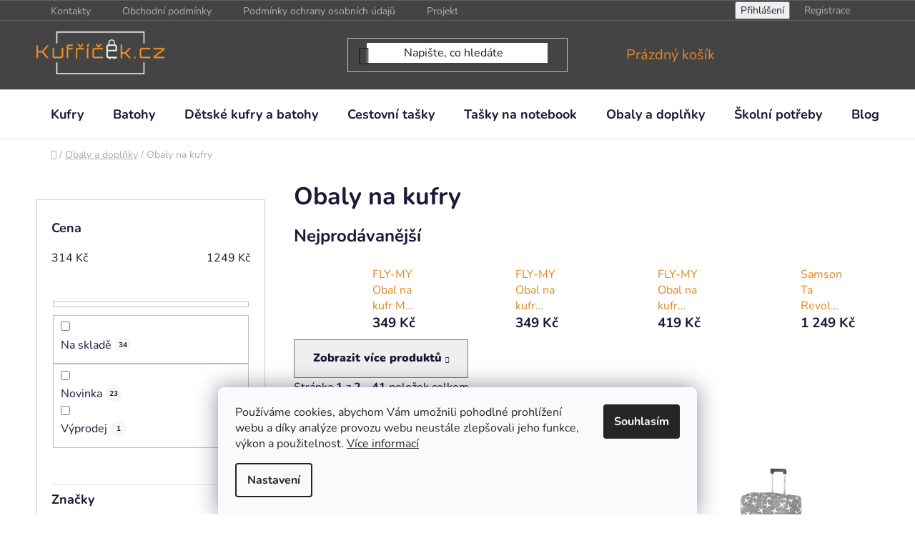

--- FILE ---
content_type: text/html; charset=utf-8
request_url: https://www.kufricek.cz/obaly-na-kufry/
body_size: 33090
content:
<!doctype html><html lang="cs" dir="ltr" class="header-background-light external-fonts-loaded"><head><meta charset="utf-8" /><meta name="viewport" content="width=device-width,initial-scale=1" /><title>Obaly na kufry a zavazadla | 100% ochrana kufrů | Kufříček.cz</title><link rel="preconnect" href="https://cdn.myshoptet.com" /><link rel="dns-prefetch" href="https://cdn.myshoptet.com" /><link rel="preload" href="https://cdn.myshoptet.com/prj/dist/master/cms/libs/jquery/jquery-1.11.3.min.js" as="script" /><link href="https://cdn.myshoptet.com/prj/dist/master/cms/templates/frontend_templates/shared/css/font-face/nunito.css" rel="stylesheet"><link href="https://cdn.myshoptet.com/prj/dist/master/shop/dist/font-shoptet-13.css.3c47e30adfa2e9e2683b.css" rel="stylesheet"><script>
dataLayer = [];
dataLayer.push({'shoptet' : {
    "pageId": 787,
    "pageType": "category",
    "currency": "CZK",
    "currencyInfo": {
        "decimalSeparator": ",",
        "exchangeRate": 1,
        "priceDecimalPlaces": 2,
        "symbol": "K\u010d",
        "symbolLeft": 0,
        "thousandSeparator": " "
    },
    "language": "cs",
    "projectId": 527076,
    "category": {
        "guid": "8bc864e2-7eb5-11ed-adb3-246e96436e9c",
        "path": "Obaly a dopl\u0148ky | Obaly na kufry",
        "parentCategoryGuid": "69d216ba-14b3-11ed-ac55-ecf4bbd5fcf2"
    },
    "cartInfo": {
        "id": null,
        "freeShipping": false,
        "freeShippingFrom": 1500,
        "leftToFreeGift": {
            "formattedPrice": "0 K\u010d",
            "priceLeft": 0
        },
        "freeGift": false,
        "leftToFreeShipping": {
            "priceLeft": 1500,
            "dependOnRegion": 0,
            "formattedPrice": "1 500 K\u010d"
        },
        "discountCoupon": [],
        "getNoBillingShippingPrice": {
            "withoutVat": 0,
            "vat": 0,
            "withVat": 0
        },
        "cartItems": [],
        "taxMode": "ORDINARY"
    },
    "cart": [],
    "customer": {
        "priceRatio": 1,
        "priceListId": 1,
        "groupId": null,
        "registered": false,
        "mainAccount": false
    }
}});
dataLayer.push({'cookie_consent' : {
    "marketing": "denied",
    "analytics": "denied"
}});
document.addEventListener('DOMContentLoaded', function() {
    shoptet.consent.onAccept(function(agreements) {
        if (agreements.length == 0) {
            return;
        }
        dataLayer.push({
            'cookie_consent' : {
                'marketing' : (agreements.includes(shoptet.config.cookiesConsentOptPersonalisation)
                    ? 'granted' : 'denied'),
                'analytics': (agreements.includes(shoptet.config.cookiesConsentOptAnalytics)
                    ? 'granted' : 'denied')
            },
            'event': 'cookie_consent'
        });
    });
});
</script>
<meta property="og:type" content="website"><meta property="og:site_name" content="kufricek.cz"><meta property="og:url" content="https://www.kufricek.cz/obaly-na-kufry/"><meta property="og:title" content="Obaly na kufry a zavazadla | 100% ochrana kufrů | Kufříček.cz"><meta name="author" content="Kufříček.cz"><meta name="web_author" content="Shoptet.cz"><meta name="dcterms.rightsHolder" content="www.kufricek.cz"><meta name="robots" content="index,follow"><meta property="og:image" content="https://www.kufricek.cz/user/categories/orig/luggage_covers160.png"><meta property="og:description" content="Obaly na kufry, Kufříček.cz"><meta name="description" content="Obaly na kufry, Kufříček.cz"><style>:root {--color-primary: #de8822;--color-primary-h: 33;--color-primary-s: 74%;--color-primary-l: 50%;--color-primary-hover: #ff5100;--color-primary-hover-h: 19;--color-primary-hover-s: 100%;--color-primary-hover-l: 50%;--color-secondary: #de8822;--color-secondary-h: 33;--color-secondary-s: 74%;--color-secondary-l: 50%;--color-secondary-hover: #9b9b9b;--color-secondary-hover-h: 0;--color-secondary-hover-s: 0%;--color-secondary-hover-l: 61%;--color-tertiary: #009aab;--color-tertiary-h: 186;--color-tertiary-s: 100%;--color-tertiary-l: 34%;--color-tertiary-hover: #008391;--color-tertiary-hover-h: 186;--color-tertiary-hover-s: 100%;--color-tertiary-hover-l: 28%;--color-header-background: #ffffff;--template-font: "Nunito";--template-headings-font: "Nunito";--header-background-url: url("[data-uri]");--cookies-notice-background: #F8FAFB;--cookies-notice-color: #252525;--cookies-notice-button-hover: #27263f;--cookies-notice-link-hover: #3b3a5f;--templates-update-management-preview-mode-content: "Náhled aktualizací šablony je aktivní pro váš prohlížeč."}</style>
    
    <link href="https://cdn.myshoptet.com/prj/dist/master/shop/dist/main-13.less.fdb02770e668ba5a70b5.css" rel="stylesheet" />
            <link href="https://cdn.myshoptet.com/prj/dist/master/shop/dist/mobile-header-v1-13.less.629f2f48911e67d0188c.css" rel="stylesheet" />
    
<link rel="next" href="/obaly-na-kufry/strana-2/" />    <script>var shoptet = shoptet || {};</script>
    <script src="https://cdn.myshoptet.com/prj/dist/master/shop/dist/main-3g-header.js.05f199e7fd2450312de2.js"></script>
<!-- User include --><!-- api 426(80) html code header -->
<link rel="stylesheet" href="https://cdn.myshoptet.com/usr/api2.dklab.cz/user/documents/_doplnky/navstivene/527076/8/527076_8.css" type="text/css" /><style> :root { --dklab-lastvisited-background-color: #FFFFFF; } </style>
<!-- api 473(125) html code header -->

                <style>
                    #order-billing-methods .radio-wrapper[data-guid="b0f53050-9b0a-11ed-adb3-246e96436e9c"]:not(.cggooglepay), #order-billing-methods .radio-wrapper[data-guid="aa6edd49-1cb1-11ed-adb3-246e96436e9c"]:not(.cgapplepay) {
                        display: none;
                    }
                </style>
                <script type="text/javascript">
                    document.addEventListener('DOMContentLoaded', function() {
                        if (getShoptetDataLayer('pageType') === 'billingAndShipping') {
                            
                try {
                    if (window.ApplePaySession && window.ApplePaySession.canMakePayments()) {
                        document.querySelector('#order-billing-methods .radio-wrapper[data-guid="aa6edd49-1cb1-11ed-adb3-246e96436e9c"]').classList.add('cgapplepay');
                    }
                } catch (err) {} 
            
                            
                const cgBaseCardPaymentMethod = {
                        type: 'CARD',
                        parameters: {
                            allowedAuthMethods: ["PAN_ONLY", "CRYPTOGRAM_3DS"],
                            allowedCardNetworks: [/*"AMEX", "DISCOVER", "INTERAC", "JCB",*/ "MASTERCARD", "VISA"]
                        }
                };
                
                function cgLoadScript(src, callback)
                {
                    var s,
                        r,
                        t;
                    r = false;
                    s = document.createElement('script');
                    s.type = 'text/javascript';
                    s.src = src;
                    s.onload = s.onreadystatechange = function() {
                        if ( !r && (!this.readyState || this.readyState == 'complete') )
                        {
                            r = true;
                            callback();
                        }
                    };
                    t = document.getElementsByTagName('script')[0];
                    t.parentNode.insertBefore(s, t);
                } 
                
                function cgGetGoogleIsReadyToPayRequest() {
                    return Object.assign(
                        {},
                        {
                            apiVersion: 2,
                            apiVersionMinor: 0
                        },
                        {
                            allowedPaymentMethods: [cgBaseCardPaymentMethod]
                        }
                    );
                }

                function onCgGooglePayLoaded() {
                    let paymentsClient = new google.payments.api.PaymentsClient({environment: 'PRODUCTION'});
                    paymentsClient.isReadyToPay(cgGetGoogleIsReadyToPayRequest()).then(function(response) {
                        if (response.result) {
                            document.querySelector('#order-billing-methods .radio-wrapper[data-guid="b0f53050-9b0a-11ed-adb3-246e96436e9c"]').classList.add('cggooglepay');	 	 	 	 	 
                        }
                    })
                    .catch(function(err) {});
                }
                
                cgLoadScript('https://pay.google.com/gp/p/js/pay.js', onCgGooglePayLoaded);
            
                        }
                    });
                </script> 
                
<!-- api 1501(1113) html code header -->
<link rel="stylesheet" href="https://cdn.myshoptet.com/usr/api2.dklab.cz/user/documents/_doplnky/filtry/527076/14/527076_14.css" type="text/css" /><style>:root { 
            --dklab-filters-active-color: #de8822; 
            --dklab-filters-active-foreground-color: #FFFFFF; 
            --dklab-filters-slider-color: #de8822; 
            --dklab-filters-show-filter-foreground-color: #FFFFFF; 
            --dklab-filters-show-filter-background-color: #de8822; 
            --dklab-filters-show-filter-edges-size: 10px 25px;
            --dklab-filters-show-filter-align: center;
            --dklab-filters-show-filter-align-desktop: flex-start;
        } 
                .filter-section form.dkLab-parameter fieldset div.div--collapsable:nth-child(+n+6),
                .filter-section form.dkLab-parameter-special fieldset div.div--collapsable:nth-child(+n+5) {
                    display: none;
                } 
                .filter-section form.dkLab-parameter.dkLab-parameter--show fieldset div.div--collapsable:nth-child(+n+6),
                .filter-section form.dkLab-parameter-special.dkLab-parameter-special--show fieldset div.div--collapsable:nth-child(+n+5) {
                    display: block;
                }</style>
<!-- service 1462(1076) html code header -->
<link rel="stylesheet" href="https://cdn.myshoptet.com/usr/webotvurci.myshoptet.com/user/documents/plugin-product-interconnection/css/all.min.css?v=27"> 
<!-- project html code header -->
<link rel="stylesheet" href="/user/documents/upload/DMupravy/kufricek.cz.css?120">
<!-- Webotvůrci.cz -->
<link href="/user/documents/upload/webotvurci/wt-style.css?v=1.14" rel="stylesheet" />
<!-- /Webotvůrci.cz -->


<style type="text/css">

.header-top {background-color: #454444;}
.navigation-buttons a[data-target="cart"] {color: #de8822;}
.rate-average, .stars .star.star-on::before, .stars .star.star-half::before {color: #de8822;}

.top-navigation-bar {background-color: #454444; border-color: #606060;}
.top-navigation-bar a, .top-navigation-menu-trigger, .top-navigation-tools .dropdown {color: #b0b0b0;}

.btn.btn-conversion, a.btn.btn-conversion, .btn.btn-cart, a.btn.btn-cart {color: #fff;}
.btn.btn-conversion:hover, a.btn.btn-conversion:hover, .btn.btn-cart:hover, a.btn.btn-cart:hover {color: #fff;}

.welcome-wrapper {display:none;}

@media (max-width: 767px) {
.type-detail #cboxLoadedContent {max-height: 90vh;}
.type-detail #cboxLoadedContent .cboxPhoto {/*height: 100% !important; */width: auto !important;}
}

@media (min-width: 768px) {
.type-detail #cboxLoadedContent {max-height: 90vh;}
.type-detail #cboxLoadedContent .cboxPhoto {height: 100% !important; width: auto !important;}
}

#footer {background-color:#454444;}
#footer h4, .contact-box ul li > span.mail::before, .contact-box ul li > span.tel::before {color:#b0b0b0;}
#footer a {color: #de8822;}

</style>

<meta name="facebook-domain-verification" content="n8w7mnp7mz21iqbpn64sjj4oi8b0fl" />

<!-- Hotjar Tracking Code for Lepší víno -->
<script>
    (function(h,o,t,j,a,r){
        h.hj=h.hj||function(){(h.hj.q=h.hj.q||[]).push(arguments)};
        h._hjSettings={hjid:3256088,hjsv:6};
        a=o.getElementsByTagName('head')[0];
        r=o.createElement('script');r.async=1;
        r.src=t+h._hjSettings.hjid+j+h._hjSettings.hjsv;
        a.appendChild(r);
    })(window,document,'https://static.hotjar.com/c/hotjar-','.js?sv=');
</script>
<!-- /User include --><link rel="shortcut icon" href="/favicon.ico" type="image/x-icon" /><link rel="canonical" href="https://www.kufricek.cz/obaly-na-kufry/" />    <script>
        var _hwq = _hwq || [];
        _hwq.push(['setKey', '5A0C6CA2DD561C78903626219893698E']);
        _hwq.push(['setTopPos', '100']);
        _hwq.push(['showWidget', '21']);
        (function() {
            var ho = document.createElement('script');
            ho.src = 'https://cz.im9.cz/direct/i/gjs.php?n=wdgt&sak=5A0C6CA2DD561C78903626219893698E';
            var s = document.getElementsByTagName('script')[0]; s.parentNode.insertBefore(ho, s);
        })();
    </script>
<script>!function(){var t={9196:function(){!function(){var t=/\[object (Boolean|Number|String|Function|Array|Date|RegExp)\]/;function r(r){return null==r?String(r):(r=t.exec(Object.prototype.toString.call(Object(r))))?r[1].toLowerCase():"object"}function n(t,r){return Object.prototype.hasOwnProperty.call(Object(t),r)}function e(t){if(!t||"object"!=r(t)||t.nodeType||t==t.window)return!1;try{if(t.constructor&&!n(t,"constructor")&&!n(t.constructor.prototype,"isPrototypeOf"))return!1}catch(t){return!1}for(var e in t);return void 0===e||n(t,e)}function o(t,r,n){this.b=t,this.f=r||function(){},this.d=!1,this.a={},this.c=[],this.e=function(t){return{set:function(r,n){u(c(r,n),t.a)},get:function(r){return t.get(r)}}}(this),i(this,t,!n);var e=t.push,o=this;t.push=function(){var r=[].slice.call(arguments,0),n=e.apply(t,r);return i(o,r),n}}function i(t,n,o){for(t.c.push.apply(t.c,n);!1===t.d&&0<t.c.length;){if("array"==r(n=t.c.shift()))t:{var i=n,a=t.a;if("string"==r(i[0])){for(var f=i[0].split("."),s=f.pop(),p=(i=i.slice(1),0);p<f.length;p++){if(void 0===a[f[p]])break t;a=a[f[p]]}try{a[s].apply(a,i)}catch(t){}}}else if("function"==typeof n)try{n.call(t.e)}catch(t){}else{if(!e(n))continue;for(var l in n)u(c(l,n[l]),t.a)}o||(t.d=!0,t.f(t.a,n),t.d=!1)}}function c(t,r){for(var n={},e=n,o=t.split("."),i=0;i<o.length-1;i++)e=e[o[i]]={};return e[o[o.length-1]]=r,n}function u(t,o){for(var i in t)if(n(t,i)){var c=t[i];"array"==r(c)?("array"==r(o[i])||(o[i]=[]),u(c,o[i])):e(c)?(e(o[i])||(o[i]={}),u(c,o[i])):o[i]=c}}window.DataLayerHelper=o,o.prototype.get=function(t){var r=this.a;t=t.split(".");for(var n=0;n<t.length;n++){if(void 0===r[t[n]])return;r=r[t[n]]}return r},o.prototype.flatten=function(){this.b.splice(0,this.b.length),this.b[0]={},u(this.a,this.b[0])}}()}},r={};function n(e){var o=r[e];if(void 0!==o)return o.exports;var i=r[e]={exports:{}};return t[e](i,i.exports,n),i.exports}n.n=function(t){var r=t&&t.__esModule?function(){return t.default}:function(){return t};return n.d(r,{a:r}),r},n.d=function(t,r){for(var e in r)n.o(r,e)&&!n.o(t,e)&&Object.defineProperty(t,e,{enumerable:!0,get:r[e]})},n.o=function(t,r){return Object.prototype.hasOwnProperty.call(t,r)},function(){"use strict";n(9196)}()}();</script>    <!-- Global site tag (gtag.js) - Google Analytics -->
    <script async src="https://www.googletagmanager.com/gtag/js?id=G-WMRJ9K9WMK"></script>
    <script>
        
        window.dataLayer = window.dataLayer || [];
        function gtag(){dataLayer.push(arguments);}
        

                    console.debug('default consent data');

            gtag('consent', 'default', {"ad_storage":"denied","analytics_storage":"denied","ad_user_data":"denied","ad_personalization":"denied","wait_for_update":500});
            dataLayer.push({
                'event': 'default_consent'
            });
        
        gtag('js', new Date());

                gtag('config', 'UA-214207153-1', { 'groups': "UA" });
        
                gtag('config', 'G-WMRJ9K9WMK', {"groups":"GA4","send_page_view":false,"content_group":"category","currency":"CZK","page_language":"cs"});
        
                gtag('config', 'AW-10818560446', {"allow_enhanced_conversions":true});
        
        
        
        
        
                    gtag('event', 'page_view', {"send_to":"GA4","page_language":"cs","content_group":"category","currency":"CZK"});
        
        
        
        
        
        
        
        
        
        
        
        
        
        document.addEventListener('DOMContentLoaded', function() {
            if (typeof shoptet.tracking !== 'undefined') {
                for (var id in shoptet.tracking.bannersList) {
                    gtag('event', 'view_promotion', {
                        "send_to": "UA",
                        "promotions": [
                            {
                                "id": shoptet.tracking.bannersList[id].id,
                                "name": shoptet.tracking.bannersList[id].name,
                                "position": shoptet.tracking.bannersList[id].position
                            }
                        ]
                    });
                }
            }

            shoptet.consent.onAccept(function(agreements) {
                if (agreements.length !== 0) {
                    console.debug('gtag consent accept');
                    var gtagConsentPayload =  {
                        'ad_storage': agreements.includes(shoptet.config.cookiesConsentOptPersonalisation)
                            ? 'granted' : 'denied',
                        'analytics_storage': agreements.includes(shoptet.config.cookiesConsentOptAnalytics)
                            ? 'granted' : 'denied',
                                                                                                'ad_user_data': agreements.includes(shoptet.config.cookiesConsentOptPersonalisation)
                            ? 'granted' : 'denied',
                        'ad_personalization': agreements.includes(shoptet.config.cookiesConsentOptPersonalisation)
                            ? 'granted' : 'denied',
                        };
                    console.debug('update consent data', gtagConsentPayload);
                    gtag('consent', 'update', gtagConsentPayload);
                    dataLayer.push(
                        { 'event': 'update_consent' }
                    );
                }
            });
        });
    </script>
</head><body class="desktop id-787 in-obaly-na-kufry template-13 type-category multiple-columns-body columns-mobile-2 columns-3 smart-labels-active ums_forms_redesign--off ums_a11y_category_page--on ums_discussion_rating_forms--off ums_flags_display_unification--on ums_a11y_login--on mobile-header-version-1"><noscript>
    <style>
        #header {
            padding-top: 0;
            position: relative !important;
            top: 0;
        }
        .header-navigation {
            position: relative !important;
        }
        .overall-wrapper {
            margin: 0 !important;
        }
        body:not(.ready) {
            visibility: visible !important;
        }
    </style>
    <div class="no-javascript">
        <div class="no-javascript__title">Musíte změnit nastavení vašeho prohlížeče</div>
        <div class="no-javascript__text">Podívejte se na: <a href="https://www.google.com/support/bin/answer.py?answer=23852">Jak povolit JavaScript ve vašem prohlížeči</a>.</div>
        <div class="no-javascript__text">Pokud používáte software na blokování reklam, může být nutné povolit JavaScript z této stránky.</div>
        <div class="no-javascript__text">Děkujeme.</div>
    </div>
</noscript>
<script>
(function(l, u, c, i, n, k, a) {l['ModioCZ'] = n;
l[n]=l[n]||function(){(l[n].q=l[n].q||[]).push(arguments)};k=u.createElement(c),
a=u.getElementsByTagName(c)[0];k.async=1;k.src=i;a.parentNode.insertBefore(k,a)
})(window, document, 'script', '//trackingapi.modio.cz/ppc.js', 'modio');

modio('init', '2f2a4e98');

var dataHelper = new DataLayerHelper(dataLayer);

if (dataHelper.get('shoptet.pageType') == 'thankYou') {
    var order_id = dataHelper.get('shoptet.order.orderNo');
    var price = dataHelper.get('shoptet.order.total');
    var currency = dataHelper.get('shoptet.order.currencyCode');
    if(order_id !== undefined){
        modio('purchase', order_id, price, currency);
    }
}
</script>
    <div class="siteCookies siteCookies--bottom siteCookies--light js-siteCookies" role="dialog" data-testid="cookiesPopup" data-nosnippet>
        <div class="siteCookies__form">
            <div class="siteCookies__content">
                <div class="siteCookies__text">
                    Používáme cookies, abychom Vám umožnili pohodlné prohlížení webu a díky analýze provozu webu neustále zlepšovali jeho funkce, výkon a použitelnost. <a href="/podminky-ochrany-osobnich-udaju/" target="_blank" rel="noopener noreferrer">Více informací</a>
                </div>
                <p class="siteCookies__links">
                    <button class="siteCookies__link js-cookies-settings" aria-label="Nastavení cookies" data-testid="cookiesSettings">Nastavení</button>
                </p>
            </div>
            <div class="siteCookies__buttonWrap">
                                <button class="siteCookies__button js-cookiesConsentSubmit" value="all" aria-label="Přijmout cookies" data-testid="buttonCookiesAccept">Souhlasím</button>
            </div>
        </div>
        <script>
            document.addEventListener("DOMContentLoaded", () => {
                const siteCookies = document.querySelector('.js-siteCookies');
                document.addEventListener("scroll", shoptet.common.throttle(() => {
                    const st = document.documentElement.scrollTop;
                    if (st > 1) {
                        siteCookies.classList.add('siteCookies--scrolled');
                    } else {
                        siteCookies.classList.remove('siteCookies--scrolled');
                    }
                }, 100));
            });
        </script>
    </div>
<a href="#content" class="skip-link sr-only">Přejít na obsah</a><div class="overall-wrapper"><div class="user-action"><div class="container">
    <div class="user-action-in">
                    <div id="login" class="user-action-login popup-widget login-widget" role="dialog" aria-labelledby="loginHeading">
        <div class="popup-widget-inner">
                            <h2 id="loginHeading">Přihlášení k vašemu účtu</h2><div id="customerLogin"><form action="/action/Customer/Login/" method="post" id="formLoginIncluded" class="csrf-enabled formLogin" data-testid="formLogin"><input type="hidden" name="referer" value="" /><div class="form-group"><div class="input-wrapper email js-validated-element-wrapper no-label"><input type="email" name="email" class="form-control" autofocus placeholder="E-mailová adresa (např. jan@novak.cz)" data-testid="inputEmail" autocomplete="email" required /></div></div><div class="form-group"><div class="input-wrapper password js-validated-element-wrapper no-label"><input type="password" name="password" class="form-control" placeholder="Heslo" data-testid="inputPassword" autocomplete="current-password" required /><span class="no-display">Nemůžete vyplnit toto pole</span><input type="text" name="surname" value="" class="no-display" /></div></div><div class="form-group"><div class="login-wrapper"><button type="submit" class="btn btn-secondary btn-text btn-login" data-testid="buttonSubmit">Přihlásit se</button><div class="password-helper"><a href="/registrace/" data-testid="signup" rel="nofollow">Nová registrace</a><a href="/klient/zapomenute-heslo/" rel="nofollow">Zapomenuté heslo</a></div></div></div></form>
</div>                    </div>
    </div>

                <div id="cart-widget" class="user-action-cart popup-widget cart-widget loader-wrapper" data-testid="popupCartWidget" role="dialog" aria-hidden="true">
            <div class="popup-widget-inner cart-widget-inner place-cart-here">
                <div class="loader-overlay">
                    <div class="loader"></div>
                </div>
            </div>
        </div>
    </div>
</div>
</div><div class="top-navigation-bar" data-testid="topNavigationBar">

    <div class="container">

                            <div class="top-navigation-menu">
                <ul class="top-navigation-bar-menu">
                                            <li class="top-navigation-menu-item-29">
                            <a href="/kontakty/" title="Kontaktní informace">Kontakty</a>
                        </li>
                                            <li class="top-navigation-menu-item-39">
                            <a href="/obchodni-podminky/" title="Obchodní podmínky">Obchodní podmínky</a>
                        </li>
                                            <li class="top-navigation-menu-item-691">
                            <a href="/podminky-ochrany-osobnich-udaju/" title="Podmínky ochrany osobních údajů ">Podmínky ochrany osobních údajů </a>
                        </li>
                                            <li class="top-navigation-menu-item-918">
                            <a href="/projekty/" title="Projekty">Projekty</a>
                        </li>
                                    </ul>
                <div class="top-navigation-menu-trigger">Více</div>
                <ul class="top-navigation-bar-menu-helper"></ul>
            </div>
        
        <div class="top-navigation-tools">
                <div class="dropdown">
        <span>Ceny v:</span>
        <button id="topNavigationDropdown" type="button" data-toggle="dropdown" aria-haspopup="true" aria-expanded="false">
            CZK
            <span class="caret"></span>
        </button>
        <ul class="dropdown-menu" aria-labelledby="topNavigationDropdown"><li><a href="/action/Currency/changeCurrency/?currencyCode=CZK" rel="nofollow">CZK</a></li><li><a href="/action/Currency/changeCurrency/?currencyCode=EUR" rel="nofollow">EUR</a></li></ul>
    </div>
            <button class="top-nav-button top-nav-button-login toggle-window" type="button" data-target="login" aria-haspopup="dialog" aria-controls="login" aria-expanded="false" data-testid="signin"><span>Přihlášení</span></button>
    <a href="/registrace/" class="top-nav-button top-nav-button-register" data-testid="headerSignup">Registrace</a>
        </div>

    </div>

</div>
<header id="header">
        <div class="header-top">
            <div class="container navigation-wrapper header-top-wrapper">
                <div class="site-name"><a href="/" data-testid="linkWebsiteLogo"><img src="https://cdn.myshoptet.com/usr/www.kufricek.cz/user/logos/kufricekcz_logo_orange_244pix.png" alt="Kufříček.cz" fetchpriority="low" /></a></div>                <div class="search" itemscope itemtype="https://schema.org/WebSite">
                    <meta itemprop="headline" content="Obaly na kufry"/><meta itemprop="url" content="https://www.kufricek.cz"/><meta itemprop="text" content="Obaly na kufry, Kufříček.cz"/>                    <form action="/action/ProductSearch/prepareString/" method="post"
    id="formSearchForm" class="search-form compact-form js-search-main"
    itemprop="potentialAction" itemscope itemtype="https://schema.org/SearchAction" data-testid="searchForm">
    <fieldset>
        <meta itemprop="target"
            content="https://www.kufricek.cz/vyhledavani/?string={string}"/>
        <input type="hidden" name="language" value="cs"/>
        
            
    <span class="search-input-icon" aria-hidden="true"></span>

<input
    type="search"
    name="string"
        class="query-input form-control search-input js-search-input"
    placeholder="Napište, co hledáte"
    autocomplete="off"
    required
    itemprop="query-input"
    aria-label="Vyhledávání"
    data-testid="searchInput"
>
            <button type="submit" class="btn btn-default search-button" data-testid="searchBtn">Hledat</button>
        
    </fieldset>
</form>
                </div>
                <div class="navigation-buttons">
                    <a href="#" class="toggle-window" data-target="search" data-testid="linkSearchIcon"><span class="sr-only">Hledat</span></a>
                        
    <a href="/kosik/" class="btn btn-icon toggle-window cart-count" data-target="cart" data-hover="true" data-redirect="true" data-testid="headerCart" rel="nofollow" aria-haspopup="dialog" aria-expanded="false" aria-controls="cart-widget">
        
                <span class="sr-only">Nákupní košík</span>
        
            <span class="cart-price visible-lg-inline-block" data-testid="headerCartPrice">
                                    Prázdný košík                            </span>
        
    
            </a>
                    <a href="#" class="toggle-window" data-target="navigation" data-testid="hamburgerMenu"></a>
                </div>
            </div>
        </div>
        <div class="header-bottom">
            <div class="container navigation-wrapper header-bottom-wrapper js-navigation-container">
                <nav id="navigation" aria-label="Hlavní menu" data-collapsible="true"><div class="navigation-in menu"><ul class="menu-level-1" role="menubar" data-testid="headerMenuItems"><li class="menu-item-712 ext" role="none"><a href="/kufry/" data-testid="headerMenuItem" role="menuitem" aria-haspopup="true" aria-expanded="false"><b>Kufry</b><span class="submenu-arrow"></span></a><ul class="menu-level-2" aria-label="Kufry" tabindex="-1" role="menu"><li class="menu-item-715 has-third-level" role="none"><a href="/kabinove-male-kufry/" class="menu-image" data-testid="headerMenuItem" tabindex="-1" aria-hidden="true"><img src="data:image/svg+xml,%3Csvg%20width%3D%22140%22%20height%3D%22100%22%20xmlns%3D%22http%3A%2F%2Fwww.w3.org%2F2000%2Fsvg%22%3E%3C%2Fsvg%3E" alt="" aria-hidden="true" width="140" height="100"  data-src="https://cdn.myshoptet.com/usr/www.kufricek.cz/user/categories/thumb/kabinove.png" fetchpriority="low" /></a><div><a href="/kabinove-male-kufry/" data-testid="headerMenuItem" role="menuitem"><span>Kabinové - Malé kufry</span></a>
                                                    <ul class="menu-level-3" role="menu">
                                                                    <li class="menu-item-784" role="none">
                                        <a href="/kabinove-kufry-s-prihradkou-na-notebook/" data-testid="headerMenuItem" role="menuitem">
                                            S přihrádkou na notebook</a>,                                    </li>
                                                                    <li class="menu-item-826" role="none">
                                        <a href="/ryanair-wizzair-prirucni-zavazadlo-do-40cm/" data-testid="headerMenuItem" role="menuitem">
                                            Ryanair/Wizzair příruční zavazadlo do 40cm</a>,                                    </li>
                                                                    <li class="menu-item-840" role="none">
                                        <a href="/kosmetike-tasky/" data-testid="headerMenuItem" role="menuitem">
                                            Kosmetické kufříky/tašky</a>                                    </li>
                                                            </ul>
                        </div></li><li class="menu-item-721" role="none"><a href="/stredni-kufry/" class="menu-image" data-testid="headerMenuItem" tabindex="-1" aria-hidden="true"><img src="data:image/svg+xml,%3Csvg%20width%3D%22140%22%20height%3D%22100%22%20xmlns%3D%22http%3A%2F%2Fwww.w3.org%2F2000%2Fsvg%22%3E%3C%2Fsvg%3E" alt="" aria-hidden="true" width="140" height="100"  data-src="https://cdn.myshoptet.com/usr/www.kufricek.cz/user/categories/thumb/stredni.png" fetchpriority="low" /></a><div><a href="/stredni-kufry/" data-testid="headerMenuItem" role="menuitem"><span>Střední kufry</span></a>
                        </div></li><li class="menu-item-724" role="none"><a href="/velke-kufry/" class="menu-image" data-testid="headerMenuItem" tabindex="-1" aria-hidden="true"><img src="data:image/svg+xml,%3Csvg%20width%3D%22140%22%20height%3D%22100%22%20xmlns%3D%22http%3A%2F%2Fwww.w3.org%2F2000%2Fsvg%22%3E%3C%2Fsvg%3E" alt="" aria-hidden="true" width="140" height="100"  data-src="https://cdn.myshoptet.com/usr/www.kufricek.cz/user/categories/thumb/velke.png" fetchpriority="low" /></a><div><a href="/velke-kufry/" data-testid="headerMenuItem" role="menuitem"><span>Velké kufry</span></a>
                        </div></li><li class="menu-item-823 has-third-level" role="none"><a href="/sady-kufru-2/" class="menu-image" data-testid="headerMenuItem" tabindex="-1" aria-hidden="true"><img src="data:image/svg+xml,%3Csvg%20width%3D%22140%22%20height%3D%22100%22%20xmlns%3D%22http%3A%2F%2Fwww.w3.org%2F2000%2Fsvg%22%3E%3C%2Fsvg%3E" alt="" aria-hidden="true" width="140" height="100"  data-src="https://cdn.myshoptet.com/usr/www.kufricek.cz/user/categories/thumb/1.png" fetchpriority="low" /></a><div><a href="/sady-kufru-2/" data-testid="headerMenuItem" role="menuitem"><span>Sady kufrů</span></a>
                                                    <ul class="menu-level-3" role="menu">
                                                                    <li class="menu-item-901" role="none">
                                        <a href="/3-kufry/" data-testid="headerMenuItem" role="menuitem">
                                            3 kufry</a>,                                    </li>
                                                                    <li class="menu-item-904" role="none">
                                        <a href="/4-kufry/" data-testid="headerMenuItem" role="menuitem">
                                            4 kufry</a>                                    </li>
                                                            </ul>
                        </div></li></ul></li>
<li class="menu-item-727 ext" role="none"><a href="/batohy/" data-testid="headerMenuItem" role="menuitem" aria-haspopup="true" aria-expanded="false"><b>Batohy</b><span class="submenu-arrow"></span></a><ul class="menu-level-2" aria-label="Batohy" tabindex="-1" role="menu"><li class="menu-item-925" role="none"><a href="/batohy-do-letadla-wizzair-ryanair-40x30x20/" class="menu-image" data-testid="headerMenuItem" tabindex="-1" aria-hidden="true"><img src="data:image/svg+xml,%3Csvg%20width%3D%22140%22%20height%3D%22100%22%20xmlns%3D%22http%3A%2F%2Fwww.w3.org%2F2000%2Fsvg%22%3E%3C%2Fsvg%3E" alt="" aria-hidden="true" width="140" height="100"  data-src="https://cdn.myshoptet.com/usr/www.kufricek.cz/user/categories/thumb/11-1.svg" fetchpriority="low" /></a><div><a href="/batohy-do-letadla-wizzair-ryanair-40x30x20/" data-testid="headerMenuItem" role="menuitem"><span>Batohy do letadla 40x30x20 RYANAIR WIZZAIR</span></a>
                        </div></li><li class="menu-item-943" role="none"><a href="/batohy-do-letadla/" class="menu-image" data-testid="headerMenuItem" tabindex="-1" aria-hidden="true"><img src="data:image/svg+xml,%3Csvg%20width%3D%22140%22%20height%3D%22100%22%20xmlns%3D%22http%3A%2F%2Fwww.w3.org%2F2000%2Fsvg%22%3E%3C%2Fsvg%3E" alt="" aria-hidden="true" width="140" height="100"  data-src="https://cdn.myshoptet.com/usr/www.kufricek.cz/user/categories/thumb/11-2.svg" fetchpriority="low" /></a><div><a href="/batohy-do-letadla/" data-testid="headerMenuItem" role="menuitem"><span>Batohy do letadla</span></a>
                        </div></li><li class="menu-item-946" role="none"><a href="/batohy-na-notebook/" class="menu-image" data-testid="headerMenuItem" tabindex="-1" aria-hidden="true"><img src="data:image/svg+xml,%3Csvg%20width%3D%22140%22%20height%3D%22100%22%20xmlns%3D%22http%3A%2F%2Fwww.w3.org%2F2000%2Fsvg%22%3E%3C%2Fsvg%3E" alt="" aria-hidden="true" width="140" height="100"  data-src="https://cdn.myshoptet.com/usr/www.kufricek.cz/user/categories/thumb/12.svg" fetchpriority="low" /></a><div><a href="/batohy-na-notebook/" data-testid="headerMenuItem" role="menuitem"><span>Batohy na notebook</span></a>
                        </div></li><li class="menu-item-730" role="none"><a href="/mestske-batohy/" class="menu-image" data-testid="headerMenuItem" tabindex="-1" aria-hidden="true"><img src="data:image/svg+xml,%3Csvg%20width%3D%22140%22%20height%3D%22100%22%20xmlns%3D%22http%3A%2F%2Fwww.w3.org%2F2000%2Fsvg%22%3E%3C%2Fsvg%3E" alt="" aria-hidden="true" width="140" height="100"  data-src="https://cdn.myshoptet.com/usr/www.kufricek.cz/user/categories/thumb/mestske.png" fetchpriority="low" /></a><div><a href="/mestske-batohy/" data-testid="headerMenuItem" role="menuitem"><span>Městské batohy</span></a>
                        </div></li><li class="menu-item-928" role="none"><a href="/batohy-rolovaci/" class="menu-image" data-testid="headerMenuItem" tabindex="-1" aria-hidden="true"><img src="data:image/svg+xml,%3Csvg%20width%3D%22140%22%20height%3D%22100%22%20xmlns%3D%22http%3A%2F%2Fwww.w3.org%2F2000%2Fsvg%22%3E%3C%2Fsvg%3E" alt="" aria-hidden="true" width="140" height="100"  data-src="https://cdn.myshoptet.com/usr/www.kufricek.cz/user/categories/thumb/school_bags_for_younger_children.svg" fetchpriority="low" /></a><div><a href="/batohy-rolovaci/" data-testid="headerMenuItem" role="menuitem"><span>Batohy rolovací</span></a>
                        </div></li><li class="menu-item-931" role="none"><a href="/batohy-na-koleckach-2/" class="menu-image" data-testid="headerMenuItem" tabindex="-1" aria-hidden="true"><img src="data:image/svg+xml,%3Csvg%20width%3D%22140%22%20height%3D%22100%22%20xmlns%3D%22http%3A%2F%2Fwww.w3.org%2F2000%2Fsvg%22%3E%3C%2Fsvg%3E" alt="" aria-hidden="true" width="140" height="100"  data-src="https://cdn.myshoptet.com/usr/www.kufricek.cz/user/categories/thumb/backpack_on_wheels_laptop.svg" fetchpriority="low" /></a><div><a href="/batohy-na-koleckach-2/" data-testid="headerMenuItem" role="menuitem"><span>Batohy na kolečkách</span></a>
                        </div></li><li class="menu-item-934" role="none"><a href="/batohy-turisticke/" class="menu-image" data-testid="headerMenuItem" tabindex="-1" aria-hidden="true"><img src="data:image/svg+xml,%3Csvg%20width%3D%22140%22%20height%3D%22100%22%20xmlns%3D%22http%3A%2F%2Fwww.w3.org%2F2000%2Fsvg%22%3E%3C%2Fsvg%3E" alt="" aria-hidden="true" width="140" height="100"  data-src="https://cdn.myshoptet.com/usr/www.kufricek.cz/user/categories/thumb/drawstring_backpacks.svg" fetchpriority="low" /></a><div><a href="/batohy-turisticke/" data-testid="headerMenuItem" role="menuitem"><span>Batohy turistické</span></a>
                        </div></li><li class="menu-item-937" role="none"><a href="/batohy-do-skoly/" class="menu-image" data-testid="headerMenuItem" tabindex="-1" aria-hidden="true"><img src="data:image/svg+xml,%3Csvg%20width%3D%22140%22%20height%3D%22100%22%20xmlns%3D%22http%3A%2F%2Fwww.w3.org%2F2000%2Fsvg%22%3E%3C%2Fsvg%3E" alt="" aria-hidden="true" width="140" height="100"  data-src="https://cdn.myshoptet.com/usr/www.kufricek.cz/user/categories/thumb/school_bags_for_older_children.svg" fetchpriority="low" /></a><div><a href="/batohy-do-skoly/" data-testid="headerMenuItem" role="menuitem"><span>Batohy do školy</span></a>
                        </div></li><li class="menu-item-940" role="none"><a href="/batohy-pro-zvirata/" class="menu-image" data-testid="headerMenuItem" tabindex="-1" aria-hidden="true"><img src="data:image/svg+xml,%3Csvg%20width%3D%22140%22%20height%3D%22100%22%20xmlns%3D%22http%3A%2F%2Fwww.w3.org%2F2000%2Fsvg%22%3E%3C%2Fsvg%3E" alt="" aria-hidden="true" width="140" height="100"  data-src="https://cdn.myshoptet.com/usr/www.kufricek.cz/user/categories/thumb/school_backpacks_for_students.svg" fetchpriority="low" /></a><div><a href="/batohy-pro-zvirata/" data-testid="headerMenuItem" role="menuitem"><span>Batohy pro zvířata</span></a>
                        </div></li></ul></li>
<li class="menu-item-754 ext" role="none"><a href="/detske-kufry-a-batohy/" data-testid="headerMenuItem" role="menuitem" aria-haspopup="true" aria-expanded="false"><b>Dětské kufry a batohy</b><span class="submenu-arrow"></span></a><ul class="menu-level-2" aria-label="Dětské kufry a batohy" tabindex="-1" role="menu"><li class="menu-item-757" role="none"><a href="/detske-kufry-a-odrazedla/" class="menu-image" data-testid="headerMenuItem" tabindex="-1" aria-hidden="true"><img src="data:image/svg+xml,%3Csvg%20width%3D%22140%22%20height%3D%22100%22%20xmlns%3D%22http%3A%2F%2Fwww.w3.org%2F2000%2Fsvg%22%3E%3C%2Fsvg%3E" alt="" aria-hidden="true" width="140" height="100"  data-src="https://cdn.myshoptet.com/usr/www.kufricek.cz/user/categories/thumb/detske.png" fetchpriority="low" /></a><div><a href="/detske-kufry-a-odrazedla/" data-testid="headerMenuItem" role="menuitem"><span>Dětské kufry a odrážedla</span></a>
                        </div></li><li class="menu-item-760" role="none"><a href="/detske-batohy-a-tasky/" class="menu-image" data-testid="headerMenuItem" tabindex="-1" aria-hidden="true"><img src="data:image/svg+xml,%3Csvg%20width%3D%22140%22%20height%3D%22100%22%20xmlns%3D%22http%3A%2F%2Fwww.w3.org%2F2000%2Fsvg%22%3E%3C%2Fsvg%3E" alt="" aria-hidden="true" width="140" height="100"  data-src="https://cdn.myshoptet.com/usr/www.kufricek.cz/user/categories/thumb/batohy.png" fetchpriority="low" /></a><div><a href="/detske-batohy-a-tasky/" data-testid="headerMenuItem" role="menuitem"><span>Dětské batohy a tašky</span></a>
                        </div></li></ul></li>
<li class="menu-item-733 ext" role="none"><a href="/cestovni-tasky/" data-testid="headerMenuItem" role="menuitem" aria-haspopup="true" aria-expanded="false"><b>Cestovní tašky</b><span class="submenu-arrow"></span></a><ul class="menu-level-2" aria-label="Cestovní tašky" tabindex="-1" role="menu"><li class="menu-item-739" role="none"><a href="/cestovni--sportovni-tasky/" class="menu-image" data-testid="headerMenuItem" tabindex="-1" aria-hidden="true"><img src="data:image/svg+xml,%3Csvg%20width%3D%22140%22%20height%3D%22100%22%20xmlns%3D%22http%3A%2F%2Fwww.w3.org%2F2000%2Fsvg%22%3E%3C%2Fsvg%3E" alt="" aria-hidden="true" width="140" height="100"  data-src="https://cdn.myshoptet.com/usr/www.kufricek.cz/user/categories/thumb/cest_1.png" fetchpriority="low" /></a><div><a href="/cestovni--sportovni-tasky/" data-testid="headerMenuItem" role="menuitem"><span>Cestovní, sportovní tašky</span></a>
                        </div></li><li class="menu-item-736" role="none"><a href="/cestovni-tasky-do-letadla/" class="menu-image" data-testid="headerMenuItem" tabindex="-1" aria-hidden="true"><img src="data:image/svg+xml,%3Csvg%20width%3D%22140%22%20height%3D%22100%22%20xmlns%3D%22http%3A%2F%2Fwww.w3.org%2F2000%2Fsvg%22%3E%3C%2Fsvg%3E" alt="" aria-hidden="true" width="140" height="100"  data-src="https://cdn.myshoptet.com/usr/www.kufricek.cz/user/categories/thumb/cest_2.png" fetchpriority="low" /></a><div><a href="/cestovni-tasky-do-letadla/" data-testid="headerMenuItem" role="menuitem"><span>Cestovní tašky do letadla</span></a>
                        </div></li><li class="menu-item-742" role="none"><a href="/tasky-na-koleckach/" class="menu-image" data-testid="headerMenuItem" tabindex="-1" aria-hidden="true"><img src="data:image/svg+xml,%3Csvg%20width%3D%22140%22%20height%3D%22100%22%20xmlns%3D%22http%3A%2F%2Fwww.w3.org%2F2000%2Fsvg%22%3E%3C%2Fsvg%3E" alt="" aria-hidden="true" width="140" height="100"  data-src="https://cdn.myshoptet.com/usr/www.kufricek.cz/user/categories/thumb/cest_3.png" fetchpriority="low" /></a><div><a href="/tasky-na-koleckach/" data-testid="headerMenuItem" role="menuitem"><span>Tašky na kolečkách</span></a>
                        </div></li><li class="menu-item-891" role="none"><a href="/tasky-pres-rameno/" class="menu-image" data-testid="headerMenuItem" tabindex="-1" aria-hidden="true"><img src="data:image/svg+xml,%3Csvg%20width%3D%22140%22%20height%3D%22100%22%20xmlns%3D%22http%3A%2F%2Fwww.w3.org%2F2000%2Fsvg%22%3E%3C%2Fsvg%3E" alt="" aria-hidden="true" width="140" height="100"  data-src="https://cdn.myshoptet.com/usr/www.kufricek.cz/user/categories/thumb/crossbody_bagsjpg.jpg" fetchpriority="low" /></a><div><a href="/tasky-pres-rameno/" data-testid="headerMenuItem" role="menuitem"><span>Tašky přes rameno</span></a>
                        </div></li><li class="menu-item-910" role="none"><a href="/damske-kabelky/" class="menu-image" data-testid="headerMenuItem" tabindex="-1" aria-hidden="true"><img src="data:image/svg+xml,%3Csvg%20width%3D%22140%22%20height%3D%22100%22%20xmlns%3D%22http%3A%2F%2Fwww.w3.org%2F2000%2Fsvg%22%3E%3C%2Fsvg%3E" alt="" aria-hidden="true" width="140" height="100"  data-src="https://cdn.myshoptet.com/usr/www.kufricek.cz/user/categories/thumb/kabelka.jpg" fetchpriority="low" /></a><div><a href="/damske-kabelky/" data-testid="headerMenuItem" role="menuitem"><span>Dámské kabelky</span></a>
                        </div></li></ul></li>
<li class="menu-item-745 ext" role="none"><a href="/tasky-na-notebook/" data-testid="headerMenuItem" role="menuitem" aria-haspopup="true" aria-expanded="false"><b>Tašky na notebook</b><span class="submenu-arrow"></span></a><ul class="menu-level-2" aria-label="Tašky na notebook" tabindex="-1" role="menu"><li class="menu-item-888" role="none"><a href="/tasky-na-notebook-na-koleckach/" class="menu-image" data-testid="headerMenuItem" tabindex="-1" aria-hidden="true"><img src="data:image/svg+xml,%3Csvg%20width%3D%22140%22%20height%3D%22100%22%20xmlns%3D%22http%3A%2F%2Fwww.w3.org%2F2000%2Fsvg%22%3E%3C%2Fsvg%3E" alt="" aria-hidden="true" width="140" height="100"  data-src="https://cdn.myshoptet.com/usr/www.kufricek.cz/user/categories/thumb/laptop_bag_on_wheelsjpg.jpg" fetchpriority="low" /></a><div><a href="/tasky-na-notebook-na-koleckach/" data-testid="headerMenuItem" role="menuitem"><span>Tašky na notebook na kolečkách</span></a>
                        </div></li></ul></li>
<li class="menu-item-751 ext" role="none"><a href="/obaly-a-doplnky/" data-testid="headerMenuItem" role="menuitem" aria-haspopup="true" aria-expanded="false"><b>Obaly a doplňky</b><span class="submenu-arrow"></span></a><ul class="menu-level-2" aria-label="Obaly a doplňky" tabindex="-1" role="menu"><li class="menu-item-787 active" role="none"><a href="/obaly-na-kufry/" class="menu-image" data-testid="headerMenuItem" tabindex="-1" aria-hidden="true"><img src="data:image/svg+xml,%3Csvg%20width%3D%22140%22%20height%3D%22100%22%20xmlns%3D%22http%3A%2F%2Fwww.w3.org%2F2000%2Fsvg%22%3E%3C%2Fsvg%3E" alt="" aria-hidden="true" width="140" height="100"  data-src="https://cdn.myshoptet.com/usr/www.kufricek.cz/user/categories/thumb/luggage_covers160.png" fetchpriority="low" /></a><div><a href="/obaly-na-kufry/" data-testid="headerMenuItem" role="menuitem"><span>Obaly na kufry</span></a>
                        </div></li><li class="menu-item-790" role="none"><a href="/cestovni-polstare/" class="menu-image" data-testid="headerMenuItem" tabindex="-1" aria-hidden="true"><img src="data:image/svg+xml,%3Csvg%20width%3D%22140%22%20height%3D%22100%22%20xmlns%3D%22http%3A%2F%2Fwww.w3.org%2F2000%2Fsvg%22%3E%3C%2Fsvg%3E" alt="" aria-hidden="true" width="140" height="100"  data-src="https://cdn.myshoptet.com/usr/www.kufricek.cz/user/categories/thumb/travel_pillowjpg.jpg" fetchpriority="low" /></a><div><a href="/cestovni-polstare/" data-testid="headerMenuItem" role="menuitem"><span>Cestovní polštáře</span></a>
                        </div></li><li class="menu-item-799" role="none"><a href="/jmenovky/" class="menu-image" data-testid="headerMenuItem" tabindex="-1" aria-hidden="true"><img src="data:image/svg+xml,%3Csvg%20width%3D%22140%22%20height%3D%22100%22%20xmlns%3D%22http%3A%2F%2Fwww.w3.org%2F2000%2Fsvg%22%3E%3C%2Fsvg%3E" alt="" aria-hidden="true" width="140" height="100"  data-src="https://cdn.myshoptet.com/usr/www.kufricek.cz/user/categories/thumb/name_tagsjpg.jpg" fetchpriority="low" /></a><div><a href="/jmenovky/" data-testid="headerMenuItem" role="menuitem"><span>Visačky na kufr</span></a>
                        </div></li><li class="menu-item-802" role="none"><a href="/destniky/" class="menu-image" data-testid="headerMenuItem" tabindex="-1" aria-hidden="true"><img src="data:image/svg+xml,%3Csvg%20width%3D%22140%22%20height%3D%22100%22%20xmlns%3D%22http%3A%2F%2Fwww.w3.org%2F2000%2Fsvg%22%3E%3C%2Fsvg%3E" alt="" aria-hidden="true" width="140" height="100"  data-src="https://cdn.myshoptet.com/usr/www.kufricek.cz/user/categories/thumb/umbrellas160.png" fetchpriority="low" /></a><div><a href="/destniky/" data-testid="headerMenuItem" role="menuitem"><span>Deštníky</span></a>
                        </div></li><li class="menu-item-805" role="none"><a href="/zamky-a-vahy/" class="menu-image" data-testid="headerMenuItem" tabindex="-1" aria-hidden="true"><img src="data:image/svg+xml,%3Csvg%20width%3D%22140%22%20height%3D%22100%22%20xmlns%3D%22http%3A%2F%2Fwww.w3.org%2F2000%2Fsvg%22%3E%3C%2Fsvg%3E" alt="" aria-hidden="true" width="140" height="100"  data-src="https://cdn.myshoptet.com/usr/www.kufricek.cz/user/categories/thumb/luggage_scales160.png" fetchpriority="low" /></a><div><a href="/zamky-a-vahy/" data-testid="headerMenuItem" role="menuitem"><span>Zámky a váhy</span></a>
                        </div></li><li class="menu-item-808" role="none"><a href="/skladaci-zavazadla/" class="menu-image" data-testid="headerMenuItem" tabindex="-1" aria-hidden="true"><img src="data:image/svg+xml,%3Csvg%20width%3D%22140%22%20height%3D%22100%22%20xmlns%3D%22http%3A%2F%2Fwww.w3.org%2F2000%2Fsvg%22%3E%3C%2Fsvg%3E" alt="" aria-hidden="true" width="140" height="100"  data-src="https://cdn.myshoptet.com/usr/www.kufricek.cz/user/categories/thumb/travel_cosmetics160.png" fetchpriority="low" /></a><div><a href="/skladaci-zavazadla/" data-testid="headerMenuItem" role="menuitem"><span>Skládací zavazadla a organizéry</span></a>
                        </div></li><li class="menu-item-811" role="none"><a href="/male-tasky-pouzdra/" class="menu-image" data-testid="headerMenuItem" tabindex="-1" aria-hidden="true"><img src="data:image/svg+xml,%3Csvg%20width%3D%22140%22%20height%3D%22100%22%20xmlns%3D%22http%3A%2F%2Fwww.w3.org%2F2000%2Fsvg%22%3E%3C%2Fsvg%3E" alt="" aria-hidden="true" width="140" height="100"  data-src="https://cdn.myshoptet.com/usr/www.kufricek.cz/user/categories/thumb/toilet_case160-1.png" fetchpriority="low" /></a><div><a href="/male-tasky-pouzdra/" data-testid="headerMenuItem" role="menuitem"><span>Malé tašky/pouzdra</span></a>
                        </div></li><li class="menu-item-814" role="none"><a href="/ostatni-doplnky/" class="menu-image" data-testid="headerMenuItem" tabindex="-1" aria-hidden="true"><img src="data:image/svg+xml,%3Csvg%20width%3D%22140%22%20height%3D%22100%22%20xmlns%3D%22http%3A%2F%2Fwww.w3.org%2F2000%2Fsvg%22%3E%3C%2Fsvg%3E" alt="" aria-hidden="true" width="140" height="100"  data-src="https://cdn.myshoptet.com/usr/www.kufricek.cz/user/categories/thumb/luggage_straps(1)jpg.jpg" fetchpriority="low" /></a><div><a href="/ostatni-doplnky/" data-testid="headerMenuItem" role="menuitem"><span>Ostatní doplňky</span></a>
                        </div></li><li class="menu-item-897" role="none"><a href="/darkove-poukazy/" class="menu-image" data-testid="headerMenuItem" tabindex="-1" aria-hidden="true"><img src="data:image/svg+xml,%3Csvg%20width%3D%22140%22%20height%3D%22100%22%20xmlns%3D%22http%3A%2F%2Fwww.w3.org%2F2000%2Fsvg%22%3E%3C%2Fsvg%3E" alt="" aria-hidden="true" width="140" height="100"  data-src="https://cdn.myshoptet.com/usr/www.kufricek.cz/user/categories/thumb/gift_cards_(gift_coupons)jpg.jpg" fetchpriority="low" /></a><div><a href="/darkove-poukazy/" data-testid="headerMenuItem" role="menuitem"><span>Dárkové poukazy</span></a>
                        </div></li><li class="menu-item-949" role="none"><a href="/adaptery--powerbanky/" class="menu-image" data-testid="headerMenuItem" tabindex="-1" aria-hidden="true"><img src="data:image/svg+xml,%3Csvg%20width%3D%22140%22%20height%3D%22100%22%20xmlns%3D%22http%3A%2F%2Fwww.w3.org%2F2000%2Fsvg%22%3E%3C%2Fsvg%3E" alt="" aria-hidden="true" width="140" height="100"  data-src="https://cdn.myshoptet.com/usr/www.kufricek.cz/user/categories/thumb/electricity_convertor_plugs.svg" fetchpriority="low" /></a><div><a href="/adaptery--powerbanky/" data-testid="headerMenuItem" role="menuitem"><span>Adaptéry, powerbanky</span></a>
                        </div></li></ul></li>
<li class="menu-item-843 ext" role="none"><a href="/skolni-tasky-a-potreby/" data-testid="headerMenuItem" role="menuitem" aria-haspopup="true" aria-expanded="false"><b>Školní potřeby</b><span class="submenu-arrow"></span></a><ul class="menu-level-2" aria-label="Školní potřeby" tabindex="-1" role="menu"><li class="menu-item-858" role="none"><a href="/sady-skolnich-pomucek/" class="menu-image" data-testid="headerMenuItem" tabindex="-1" aria-hidden="true"><img src="data:image/svg+xml,%3Csvg%20width%3D%22140%22%20height%3D%22100%22%20xmlns%3D%22http%3A%2F%2Fwww.w3.org%2F2000%2Fsvg%22%3E%3C%2Fsvg%3E" alt="" aria-hidden="true" width="140" height="100"  data-src="https://cdn.myshoptet.com/usr/www.kufricek.cz/user/categories/thumb/school_setsjpg.jpg" fetchpriority="low" /></a><div><a href="/sady-skolnich-pomucek/" data-testid="headerMenuItem" role="menuitem"><span>Sady školních pomůcek</span></a>
                        </div></li><li class="menu-item-846" role="none"><a href="/skolni-batohy-pro-prvnacky/" class="menu-image" data-testid="headerMenuItem" tabindex="-1" aria-hidden="true"><img src="data:image/svg+xml,%3Csvg%20width%3D%22140%22%20height%3D%22100%22%20xmlns%3D%22http%3A%2F%2Fwww.w3.org%2F2000%2Fsvg%22%3E%3C%2Fsvg%3E" alt="" aria-hidden="true" width="140" height="100"  data-src="https://cdn.myshoptet.com/usr/www.kufricek.cz/user/categories/thumb/school_bags_for_younger_children160.png" fetchpriority="low" /></a><div><a href="/skolni-batohy-pro-prvnacky/" data-testid="headerMenuItem" role="menuitem"><span>Školní batohy pro 1. stupeň a prvňáčky</span></a>
                        </div></li><li class="menu-item-849" role="none"><a href="/skolni-batohy-pro-druhy-stupen/" class="menu-image" data-testid="headerMenuItem" tabindex="-1" aria-hidden="true"><img src="data:image/svg+xml,%3Csvg%20width%3D%22140%22%20height%3D%22100%22%20xmlns%3D%22http%3A%2F%2Fwww.w3.org%2F2000%2Fsvg%22%3E%3C%2Fsvg%3E" alt="" aria-hidden="true" width="140" height="100"  data-src="https://cdn.myshoptet.com/usr/www.kufricek.cz/user/categories/thumb/school_bags_for_older_children160.png" fetchpriority="low" /></a><div><a href="/skolni-batohy-pro-druhy-stupen/" data-testid="headerMenuItem" role="menuitem"><span>Školní batohy pro 2. stupeň</span></a>
                        </div></li><li class="menu-item-852" role="none"><a href="/skolni-batohy-pro-studenty-a-stredoskolaky/" class="menu-image" data-testid="headerMenuItem" tabindex="-1" aria-hidden="true"><img src="data:image/svg+xml,%3Csvg%20width%3D%22140%22%20height%3D%22100%22%20xmlns%3D%22http%3A%2F%2Fwww.w3.org%2F2000%2Fsvg%22%3E%3C%2Fsvg%3E" alt="" aria-hidden="true" width="140" height="100"  data-src="https://cdn.myshoptet.com/usr/www.kufricek.cz/user/categories/thumb/school_backpacks_for_students160.png" fetchpriority="low" /></a><div><a href="/skolni-batohy-pro-studenty-a-stredoskolaky/" data-testid="headerMenuItem" role="menuitem"><span>Školní batohy pro studenty a středoškoláky</span></a>
                        </div></li><li class="menu-item-885" role="none"><a href="/batohy-pro-predskolaky/" class="menu-image" data-testid="headerMenuItem" tabindex="-1" aria-hidden="true"><img src="data:image/svg+xml,%3Csvg%20width%3D%22140%22%20height%3D%22100%22%20xmlns%3D%22http%3A%2F%2Fwww.w3.org%2F2000%2Fsvg%22%3E%3C%2Fsvg%3E" alt="" aria-hidden="true" width="140" height="100"  data-src="https://cdn.myshoptet.com/usr/www.kufricek.cz/user/categories/thumb/school_bags_for_younger_children160-1.png" fetchpriority="low" /></a><div><a href="/batohy-pro-predskolaky/" data-testid="headerMenuItem" role="menuitem"><span>Batohy pro předškoláky</span></a>
                        </div></li><li class="menu-item-855" role="none"><a href="/batohy-na-koleckach/" class="menu-image" data-testid="headerMenuItem" tabindex="-1" aria-hidden="true"><img src="data:image/svg+xml,%3Csvg%20width%3D%22140%22%20height%3D%22100%22%20xmlns%3D%22http%3A%2F%2Fwww.w3.org%2F2000%2Fsvg%22%3E%3C%2Fsvg%3E" alt="" aria-hidden="true" width="140" height="100"  data-src="https://cdn.myshoptet.com/usr/www.kufricek.cz/user/categories/thumb/backpack_on_wheels160.png" fetchpriority="low" /></a><div><a href="/batohy-na-koleckach/" data-testid="headerMenuItem" role="menuitem"><span>Batohy na kolečkách</span></a>
                        </div></li><li class="menu-item-861" role="none"><a href="/penaly/" class="menu-image" data-testid="headerMenuItem" tabindex="-1" aria-hidden="true"><img src="data:image/svg+xml,%3Csvg%20width%3D%22140%22%20height%3D%22100%22%20xmlns%3D%22http%3A%2F%2Fwww.w3.org%2F2000%2Fsvg%22%3E%3C%2Fsvg%3E" alt="" aria-hidden="true" width="140" height="100"  data-src="https://cdn.myshoptet.com/usr/www.kufricek.cz/user/categories/thumb/school_pencil_case160.png" fetchpriority="low" /></a><div><a href="/penaly/" data-testid="headerMenuItem" role="menuitem"><span>Penály</span></a>
                        </div></li><li class="menu-item-894" role="none"><a href="/ledvinky-a-male-tasky/" class="menu-image" data-testid="headerMenuItem" tabindex="-1" aria-hidden="true"><img src="data:image/svg+xml,%3Csvg%20width%3D%22140%22%20height%3D%22100%22%20xmlns%3D%22http%3A%2F%2Fwww.w3.org%2F2000%2Fsvg%22%3E%3C%2Fsvg%3E" alt="" aria-hidden="true" width="140" height="100"  data-src="https://cdn.myshoptet.com/usr/www.kufricek.cz/user/categories/thumb/small_belt_bagsjpg.jpg" fetchpriority="low" /></a><div><a href="/ledvinky-a-male-tasky/" data-testid="headerMenuItem" role="menuitem"><span>Ledvinky a malé tašky</span></a>
                        </div></li><li class="menu-item-864 has-third-level" role="none"><a href="/skolni-doplnky/" class="menu-image" data-testid="headerMenuItem" tabindex="-1" aria-hidden="true"><img src="data:image/svg+xml,%3Csvg%20width%3D%22140%22%20height%3D%22100%22%20xmlns%3D%22http%3A%2F%2Fwww.w3.org%2F2000%2Fsvg%22%3E%3C%2Fsvg%3E" alt="" aria-hidden="true" width="140" height="100"  data-src="https://cdn.myshoptet.com/usr/www.kufricek.cz/user/categories/thumb/children_drink_bottlesjpg.jpg" fetchpriority="low" /></a><div><a href="/skolni-doplnky/" data-testid="headerMenuItem" role="menuitem"><span>Školní doplňky</span></a>
                                                    <ul class="menu-level-3" role="menu">
                                                                    <li class="menu-item-867" role="none">
                                        <a href="/lahve-na-piti/" data-testid="headerMenuItem" role="menuitem">
                                            Láhve na pití</a>,                                    </li>
                                                                    <li class="menu-item-870" role="none">
                                        <a href="/boxy-na-svacinu/" data-testid="headerMenuItem" role="menuitem">
                                            Boxy na svačinu</a>,                                    </li>
                                                                    <li class="menu-item-873" role="none">
                                        <a href="/sacky-na-obuv/" data-testid="headerMenuItem" role="menuitem">
                                            Sáčky na obuv</a>,                                    </li>
                                                                    <li class="menu-item-879" role="none">
                                        <a href="/vytvarne-potreby/" data-testid="headerMenuItem" role="menuitem">
                                            Výtvarné potřeby</a>,                                    </li>
                                                                    <li class="menu-item-882" role="none">
                                        <a href="/penezenky/" data-testid="headerMenuItem" role="menuitem">
                                            Peněženky</a>                                    </li>
                                                            </ul>
                        </div></li></ul></li>
<li class="menu-item-831" role="none"><a href="/blog-nejen-o-kufrech-a-cestovani/" data-testid="headerMenuItem" role="menuitem" aria-expanded="false"><b>Blog</b></a></li>
</ul>
    <ul class="navigationActions" role="menu">
                    <li class="ext" role="none">
                <a href="#">
                                            <span>
                            <span>Měna</span>
                            <span>(CZK)</span>
                        </span>
                                        <span class="submenu-arrow"></span>
                </a>
                <ul class="navigationActions__submenu menu-level-2" role="menu">
                    <li role="none">
                                                    <ul role="menu">
                                                                    <li class="navigationActions__submenu__item navigationActions__submenu__item--active" role="none">
                                        <a href="/action/Currency/changeCurrency/?currencyCode=CZK" rel="nofollow" role="menuitem">CZK</a>
                                    </li>
                                                                    <li class="navigationActions__submenu__item" role="none">
                                        <a href="/action/Currency/changeCurrency/?currencyCode=EUR" rel="nofollow" role="menuitem">EUR</a>
                                    </li>
                                                            </ul>
                                                                    </li>
                </ul>
            </li>
                            <li role="none">
                                    <a href="/login/?backTo=%2Fobaly-na-kufry%2F" rel="nofollow" data-testid="signin" role="menuitem"><span>Přihlášení</span></a>
                            </li>
                        </ul>
</div><span class="navigation-close"></span></nav><div class="menu-helper" data-testid="hamburgerMenu"><span>Více</span></div>
            </div>
        </div>
    </header><!-- / header -->


<div id="content-wrapper" class="container content-wrapper">
    
                                <div class="breadcrumbs navigation-home-icon-wrapper" itemscope itemtype="https://schema.org/BreadcrumbList">
                                                                            <span id="navigation-first" data-basetitle="Kufříček.cz" itemprop="itemListElement" itemscope itemtype="https://schema.org/ListItem">
                <a href="/" itemprop="item" class="navigation-home-icon"><span class="sr-only" itemprop="name">Domů</span></a>
                <span class="navigation-bullet">/</span>
                <meta itemprop="position" content="1" />
            </span>
                                <span id="navigation-1" itemprop="itemListElement" itemscope itemtype="https://schema.org/ListItem">
                <a href="/obaly-a-doplnky/" itemprop="item" data-testid="breadcrumbsSecondLevel"><span itemprop="name">Obaly a doplňky</span></a>
                <span class="navigation-bullet">/</span>
                <meta itemprop="position" content="2" />
            </span>
                                            <span id="navigation-2" itemprop="itemListElement" itemscope itemtype="https://schema.org/ListItem" data-testid="breadcrumbsLastLevel">
                <meta itemprop="item" content="https://www.kufricek.cz/obaly-na-kufry/" />
                <meta itemprop="position" content="3" />
                <span itemprop="name" data-title="Obaly na kufry">Obaly na kufry</span>
            </span>
            </div>
            
    <div class="content-wrapper-in">
                                                <aside class="sidebar sidebar-left"  data-testid="sidebarMenu">
                                                                                                <div class="sidebar-inner">
                                                                                                        <div class="box box-bg-variant box-sm box-filters"><div id="filters-default-position" data-filters-default-position="left"></div><div class="filters-wrapper"><div id="filters" class="filters visible"><div class="slider-wrapper"><h4><span>Cena</span></h4><div class="slider-header"><span class="from"><span id="min">314</span> Kč</span><span class="to"><span id="max">1249</span> Kč</span></div><div class="slider-content"><div id="slider" class="param-price-filter"></div></div><span id="currencyExchangeRate" class="no-display">1</span><span id="categoryMinValue" class="no-display">314</span><span id="categoryMaxValue" class="no-display">1249</span></div><form action="/action/ProductsListing/setPriceFilter/" method="post" id="price-filter-form"><fieldset id="price-filter"><input type="hidden" value="314" name="priceMin" id="price-value-min" /><input type="hidden" value="1249" name="priceMax" id="price-value-max" /><input type="hidden" name="referer" value="/obaly-na-kufry/" /></fieldset></form><div class="filter-sections"><div class="filter-section filter-section-boolean"><div class="param-filter-top"><form action="/action/ProductsListing/setStockFilter/" method="post"><fieldset><div><input type="checkbox" value="1" name="stock" id="stock" data-url="https://www.kufricek.cz/obaly-na-kufry/?stock=1" data-filter-id="1" data-filter-code="stock"  autocomplete="off" /><label for="stock" class="filter-label">Na skladě <span class="filter-count">34</span></label></div><input type="hidden" name="referer" value="/obaly-na-kufry/" /></fieldset></form><form action="/action/ProductsListing/setDoubledotFilter/" method="post"><fieldset><div><input data-url="https://www.kufricek.cz/obaly-na-kufry/?dd=2" data-filter-id="2" data-filter-code="dd" type="checkbox" name="dd[]" id="dd[]2" value="2"  autocomplete="off" /><label for="dd[]2" class="filter-label ">Novinka<span class="filter-count">23</span></label></div><div><input data-url="https://www.kufricek.cz/obaly-na-kufry/?dd=8" data-filter-id="8" data-filter-code="dd" type="checkbox" name="dd[]" id="dd[]8" value="8"  autocomplete="off" /><label for="dd[]8" class="filter-label ">Výprodej<span class="filter-count">1</span></label></div><input type="hidden" name="referer" value="/obaly-na-kufry/" /></fieldset></form></div></div><div id="category-filter-hover" class="visible"><div id="manufacturer-filter" class="filter-section filter-section-manufacturer"><h4><span>Značky</span></h4><form action="/action/productsListing/setManufacturerFilter/" method="post"><fieldset><div><input data-url="https://www.kufricek.cz/obaly-na-kufry:fly-my/" data-filter-id="fly-my" data-filter-code="manufacturerId" type="checkbox" name="manufacturerId[]" id="manufacturerId[]fly-my" value="fly-my" autocomplete="off" /><label for="manufacturerId[]fly-my" class="filter-label">FLY-MY&nbsp;<span class="filter-count">12</span></label></div><div><input data-url="https://www.kufricek.cz/obaly-na-kufry:samsonite/" data-filter-id="samsonite" data-filter-code="manufacturerId" type="checkbox" name="manufacturerId[]" id="manufacturerId[]samsonite" value="samsonite" autocomplete="off" /><label for="manufacturerId[]samsonite" class="filter-label">SAMSONITE&nbsp;<span class="filter-count">20</span></label></div><div><input data-url="https://www.kufricek.cz/obaly-na-kufry:travelite/" data-filter-id="travelite" data-filter-code="manufacturerId" type="checkbox" name="manufacturerId[]" id="manufacturerId[]travelite" value="travelite" autocomplete="off" /><label for="manufacturerId[]travelite" class="filter-label">Travelite&nbsp;<span class="filter-count">9</span></label></div><input type="hidden" name="referer" value="/obaly-na-kufry/" /></fieldset></form></div><div class="filter-section filter-section-parametric filter-section-parametric-id-49"><h4><span>Typ materiálu</span></h4><form method="post"><fieldset><div class="advanced-filters-wrapper"></div><div><input data-url="https://www.kufricek.cz/obaly-na-kufry/?pv49=310" data-filter-id="49" data-filter-code="pv" type="checkbox" name="pv[]" id="pv[]310" value="Látka, syntetika"  autocomplete="off" /><label for="pv[]310" class="filter-label ">Látka, syntetika <span class="filter-count">41</span></label></div><input type="hidden" name="referer" value="/obaly-na-kufry/" /></fieldset></form></div><div class="filter-section filter-section-parametric filter-section-parametric-id-43"><h4><span>Velikost</span></h4><form method="post"><fieldset><div class="advanced-filters-wrapper"></div><div><input data-url="https://www.kufricek.cz/obaly-na-kufry/?pv43=43" data-filter-id="43" data-filter-code="pv" type="checkbox" name="pv[]" id="pv[]43" value="S - do 55cm"  autocomplete="off" /><label for="pv[]43" class="filter-label ">S - do 55cm <span class="filter-count">10</span></label></div><div><input data-url="https://www.kufricek.cz/obaly-na-kufry/?pv43=112" data-filter-id="43" data-filter-code="pv" type="checkbox" name="pv[]" id="pv[]112" value="M - 56 až 69cm"  autocomplete="off" /><label for="pv[]112" class="filter-label ">M - 56 až 69cm <span class="filter-count">11</span></label></div><div><input data-url="https://www.kufricek.cz/obaly-na-kufry/?pv43=130" data-filter-id="43" data-filter-code="pv" type="checkbox" name="pv[]" id="pv[]130" value="L - 70 až 80 cm"  autocomplete="off" /><label for="pv[]130" class="filter-label ">L - 70 až 80 cm <span class="filter-count">14</span></label></div><div><input data-url="https://www.kufricek.cz/obaly-na-kufry/?pv43=148" data-filter-id="43" data-filter-code="pv" type="checkbox" name="pv[]" id="pv[]148" value="XL - nad 80 cm"  autocomplete="off" /><label for="pv[]148" class="filter-label ">XL - nad 80 cm <span class="filter-count">6</span></label></div><input type="hidden" name="referer" value="/obaly-na-kufry/" /></fieldset></form></div><div class="filter-section filter-section-parametric filter-section-parametric-id-34"><h4><span>Barva</span></h4><form method="post"><fieldset><div class="advanced-filters-wrapper"><div><label for="pv[]82" class="advanced-parameter" title="Černá"><span class="advanced-parameter-inner" style="background-color: #000000"></span></label><input data-url="https://www.kufricek.cz/obaly-na-kufry/?pv34=82" data-filter-id="34" data-filter-code="pv" type="checkbox" name="pv[]" id="pv[]82" value="Černá" class="no-display"  autocomplete="off" /><label for="pv[]82" class="filter-label no-display">Černá <span class="filter-count">12</span></label></div><div><label for="pv[]85" class="advanced-parameter" title="Modrá"><span class="advanced-parameter-inner" style="background-color: #3531ff"></span></label><input data-url="https://www.kufricek.cz/obaly-na-kufry/?pv34=85" data-filter-id="34" data-filter-code="pv" type="checkbox" name="pv[]" id="pv[]85" value="Modrá" class="no-display"  autocomplete="off" /><label for="pv[]85" class="filter-label no-display">Modrá <span class="filter-count">12</span></label></div><div><label for="pv[]88" class="advanced-parameter" title="Červená"><span class="advanced-parameter-inner" style="background-color: #fe0000"></span></label><input data-url="https://www.kufricek.cz/obaly-na-kufry/?pv34=88" data-filter-id="34" data-filter-code="pv" type="checkbox" name="pv[]" id="pv[]88" value="Červená" class="no-display"  autocomplete="off" /><label for="pv[]88" class="filter-label no-display">Červená <span class="filter-count">6</span></label></div><div><label for="pv[]184" class="advanced-parameter" title="Šedá"><span class="advanced-parameter-inner" style="background-color: #9b9b9b"></span></label><input data-url="https://www.kufricek.cz/obaly-na-kufry/?pv34=184" data-filter-id="34" data-filter-code="pv" type="checkbox" name="pv[]" id="pv[]184" value="Šedá" class="no-display"  autocomplete="off" /><label for="pv[]184" class="filter-label no-display">Šedá <span class="filter-count">5</span></label></div><div><label for="pv[]3561" class="advanced-parameter" title="Vícebarevná"><span class="advanced-parameter-inner" style="background-color: #ff0080"></span></label><input data-url="https://www.kufricek.cz/obaly-na-kufry/?pv34=3561" data-filter-id="34" data-filter-code="pv" type="checkbox" name="pv[]" id="pv[]3561" value="Vícebarevná" class="no-display"  autocomplete="off" /><label for="pv[]3561" class="filter-label no-display">Vícebarevná <span class="filter-count">6</span></label></div></div><input type="hidden" name="referer" value="/obaly-na-kufry/" /></fieldset></form></div><div class="filter-section filter-section-parametric filter-section-parametric-id-46"><h4><span>Hmotnost</span></h4><form method="post"><fieldset><div class="advanced-filters-wrapper"></div><div><input data-url="https://www.kufricek.cz/obaly-na-kufry/?pv46=1132" data-filter-id="46" data-filter-code="pv" type="checkbox" name="pv[]" id="pv[]1132" value="0.2kg"  autocomplete="off" /><label for="pv[]1132" class="filter-label ">0.2kg <span class="filter-count">39</span></label></div><div><input data-url="https://www.kufricek.cz/obaly-na-kufry/?pv46=1357" data-filter-id="46" data-filter-code="pv" type="checkbox" name="pv[]" id="pv[]1357" value="0.3kg"  autocomplete="off" /><label for="pv[]1357" class="filter-label ">0.3kg <span class="filter-count">1</span></label></div><div><input data-url="https://www.kufricek.cz/obaly-na-kufry/?pv46=1735" data-filter-id="46" data-filter-code="pv" type="checkbox" name="pv[]" id="pv[]1735" value="0.25kg"  autocomplete="off" /><label for="pv[]1735" class="filter-label ">0.25kg <span class="filter-count">1</span></label></div><input type="hidden" name="referer" value="/obaly-na-kufry/" /></fieldset></form></div><div class="filter-section filter-section-parametric filter-section-parametric-id-28"><h4><span>Řada</span></h4><form method="post"><fieldset><div class="advanced-filters-wrapper"></div><div><input data-url="https://www.kufricek.cz/obaly-na-kufry/?pv28=1126" data-filter-id="28" data-filter-code="pv" type="checkbox" name="pv[]" id="pv[]1126" value="Samsonite"  autocomplete="off" /><label for="pv[]1126" class="filter-label ">Samsonite <span class="filter-count">2</span></label></div><div><input data-url="https://www.kufricek.cz/obaly-na-kufry/?pv28=5482" data-filter-id="28" data-filter-code="pv" type="checkbox" name="pv[]" id="pv[]5482" value="Ta Revolution"  autocomplete="off" /><label for="pv[]5482" class="filter-label ">Ta Revolution <span class="filter-count">18</span></label></div><input type="hidden" name="referer" value="/obaly-na-kufry/" /></fieldset></form></div><div class="filter-section filter-section-count"><div class="filter-total-count">        Položek k zobrazení: <strong>41</strong>
    </div>
</div>

</div></div></div></div></div>
                                                                                                            <div class="box box-bg-default box-categories">    <div class="skip-link__wrapper">
        <span id="categories-start" class="skip-link__target js-skip-link__target sr-only" tabindex="-1">&nbsp;</span>
        <a href="#categories-end" class="skip-link skip-link--start sr-only js-skip-link--start">Přeskočit kategorie</a>
    </div>




<div id="categories"><div class="categories cat-01 expandable expanded" id="cat-712"><div class="topic"><a href="/kufry/">Kufry<span class="cat-trigger">&nbsp;</span></a></div>

                    <ul class=" expanded">
                                        <li class="
                                 expandable                                 external">
                <a href="/kabinove-male-kufry/">
                    Kabinové - Malé kufry
                    <span class="cat-trigger">&nbsp;</span>                </a>
                                                            

    
                                                </li>
                                <li >
                <a href="/stredni-kufry/">
                    Střední kufry
                                    </a>
                                                                </li>
                                <li >
                <a href="/velke-kufry/">
                    Velké kufry
                                    </a>
                                                                </li>
                                <li class="
                                 expandable                 expanded                ">
                <a href="/sady-kufru-2/">
                    Sady kufrů
                    <span class="cat-trigger">&nbsp;</span>                </a>
                                                            

                    <ul class=" expanded">
                                        <li >
                <a href="/3-kufry/">
                    3 kufry
                                    </a>
                                                                </li>
                                <li >
                <a href="/4-kufry/">
                    4 kufry
                                    </a>
                                                                </li>
                </ul>
    
                                                </li>
                </ul>
    </div><div class="categories cat-02 expandable external" id="cat-727"><div class="topic"><a href="/batohy/">Batohy<span class="cat-trigger">&nbsp;</span></a></div>

    </div><div class="categories cat-01 expandable external" id="cat-754"><div class="topic"><a href="/detske-kufry-a-batohy/">Dětské kufry a batohy<span class="cat-trigger">&nbsp;</span></a></div>

    </div><div class="categories cat-02 expandable external" id="cat-733"><div class="topic"><a href="/cestovni-tasky/">Cestovní tašky<span class="cat-trigger">&nbsp;</span></a></div>

    </div><div class="categories cat-01 expandable external" id="cat-745"><div class="topic"><a href="/tasky-na-notebook/">Tašky na notebook<span class="cat-trigger">&nbsp;</span></a></div>

    </div><div class="categories cat-02 expandable active expanded" id="cat-751"><div class="topic child-active"><a href="/obaly-a-doplnky/">Obaly a doplňky<span class="cat-trigger">&nbsp;</span></a></div>

                    <ul class=" active expanded">
                                        <li class="
                active                                                 ">
                <a href="/obaly-na-kufry/">
                    Obaly na kufry
                                    </a>
                                                                </li>
                                <li >
                <a href="/cestovni-polstare/">
                    Cestovní polštáře
                                    </a>
                                                                </li>
                                <li >
                <a href="/jmenovky/">
                    Visačky na kufr
                                    </a>
                                                                </li>
                                <li >
                <a href="/destniky/">
                    Deštníky
                                    </a>
                                                                </li>
                                <li >
                <a href="/zamky-a-vahy/">
                    Zámky a váhy
                                    </a>
                                                                </li>
                                <li >
                <a href="/skladaci-zavazadla/">
                    Skládací zavazadla a organizéry
                                    </a>
                                                                </li>
                                <li >
                <a href="/male-tasky-pouzdra/">
                    Malé tašky/pouzdra
                                    </a>
                                                                </li>
                                <li >
                <a href="/ostatni-doplnky/">
                    Ostatní doplňky
                                    </a>
                                                                </li>
                                <li >
                <a href="/darkove-poukazy/">
                    Dárkové poukazy
                                    </a>
                                                                </li>
                                <li >
                <a href="/adaptery--powerbanky/">
                    Adaptéry, powerbanky
                                    </a>
                                                                </li>
                </ul>
    </div><div class="categories cat-01 expandable expanded" id="cat-843"><div class="topic"><a href="/skolni-tasky-a-potreby/">Školní potřeby<span class="cat-trigger">&nbsp;</span></a></div>

                    <ul class=" expanded">
                                        <li >
                <a href="/sady-skolnich-pomucek/">
                    Sady školních pomůcek
                                    </a>
                                                                </li>
                                <li >
                <a href="/skolni-batohy-pro-prvnacky/">
                    Školní batohy pro 1. stupeň a prvňáčky
                                    </a>
                                                                </li>
                                <li >
                <a href="/skolni-batohy-pro-druhy-stupen/">
                    Školní batohy pro 2. stupeň
                                    </a>
                                                                </li>
                                <li >
                <a href="/skolni-batohy-pro-studenty-a-stredoskolaky/">
                    Školní batohy pro studenty a středoškoláky
                                    </a>
                                                                </li>
                                <li >
                <a href="/batohy-pro-predskolaky/">
                    Batohy pro předškoláky
                                    </a>
                                                                </li>
                                <li >
                <a href="/batohy-na-koleckach/">
                    Batohy na kolečkách
                                    </a>
                                                                </li>
                                <li >
                <a href="/penaly/">
                    Penály
                                    </a>
                                                                </li>
                                <li >
                <a href="/ledvinky-a-male-tasky/">
                    Ledvinky a malé tašky
                                    </a>
                                                                </li>
                                <li class="
                                 expandable                 expanded                ">
                <a href="/skolni-doplnky/">
                    Školní doplňky
                    <span class="cat-trigger">&nbsp;</span>                </a>
                                                            

                    <ul class=" expanded">
                                        <li >
                <a href="/lahve-na-piti/">
                    Láhve na pití
                                    </a>
                                                                </li>
                                <li >
                <a href="/boxy-na-svacinu/">
                    Boxy na svačinu
                                    </a>
                                                                </li>
                                <li >
                <a href="/sacky-na-obuv/">
                    Sáčky na obuv
                                    </a>
                                                                </li>
                                <li >
                <a href="/vytvarne-potreby/">
                    Výtvarné potřeby
                                    </a>
                                                                </li>
                                <li >
                <a href="/penezenky/">
                    Peněženky
                                    </a>
                                                                </li>
                </ul>
    
                                                </li>
                </ul>
    </div>        </div>

    <div class="skip-link__wrapper">
        <a href="#categories-start" class="skip-link skip-link--end sr-only js-skip-link--end" tabindex="-1" hidden>Přeskočit kategorie</a>
        <span id="categories-end" class="skip-link__target js-skip-link__target sr-only" tabindex="-1">&nbsp;</span>
    </div>
</div>
                                                                                                            <div class="box box-bg-variant box-sm box-topProducts">        <div class="top-products-wrapper js-top10" >
        <h4><span>Top 10 produktů</span></h4>
        <ol class="top-products">
                            <li class="display-image">
                                            <a href="/american-tourister-soundbox-88472-1027/" class="top-products-image">
                            <img src="data:image/svg+xml,%3Csvg%20width%3D%22100%22%20height%3D%22100%22%20xmlns%3D%22http%3A%2F%2Fwww.w3.org%2F2000%2Fsvg%22%3E%3C%2Fsvg%3E" alt="826 1 american tourister soundbox 55cm cerna spinner rozsiritelny" width="100" height="100"  data-src="https://cdn.myshoptet.com/usr/www.kufricek.cz/user/shop/related/826-1_826-1-american-tourister-soundbox-55cm-cerna-spinner-rozsiritelny.png?67f52ce0" fetchpriority="low" />
                        </a>
                                        <a href="/american-tourister-soundbox-88472-1027/" class="top-products-content">
                        <span class="top-products-name">  American Tourister Soundbox 55cm Černý rozšiřitelný</span>
                        
                                                        <strong>
                                3 398 Kč
                                    

                            </strong>
                                                    
                    </a>
                </li>
                            <li class="display-image">
                                            <a href="/american-tourister-urban-track-143163-3457/" class="top-products-image">
                            <img src="data:image/svg+xml,%3Csvg%20width%3D%22100%22%20height%3D%22100%22%20xmlns%3D%22http%3A%2F%2Fwww.w3.org%2F2000%2Fsvg%22%3E%3C%2Fsvg%3E" alt="3937 american tourister urban track taska na koleckach 55cm khaki" width="100" height="100"  data-src="https://cdn.myshoptet.com/usr/www.kufricek.cz/user/shop/related/3937_3937-american-tourister-urban-track-taska-na-koleckach-55cm-khaki.jpg?67f52ce0" fetchpriority="low" />
                        </a>
                                        <a href="/american-tourister-urban-track-143163-3457/" class="top-products-content">
                        <span class="top-products-name">  American Tourister Urban Track Taška na kolečkách 55cm Khaki</span>
                        
                                                        <strong>
                                2 699 Kč
                                    

                            </strong>
                                                    
                    </a>
                </li>
                            <li class="display-image">
                                            <a href="/obal-na-kufr-plane-m-spinner-69cm-modra/" class="top-products-image">
                            <img src="data:image/svg+xml,%3Csvg%20width%3D%22100%22%20height%3D%22100%22%20xmlns%3D%22http%3A%2F%2Fwww.w3.org%2F2000%2Fsvg%22%3E%3C%2Fsvg%3E" alt="Cover Planes M 1 800pix" width="100" height="100"  data-src="https://cdn.myshoptet.com/usr/www.kufricek.cz/user/shop/related/3823_cover-planes-m-1-800pix.jpg?67f52ce0" fetchpriority="low" />
                        </a>
                                        <a href="/obal-na-kufr-plane-m-spinner-69cm-modra/" class="top-products-content">
                        <span class="top-products-name">  FLY-MY Obal na kufr PLANE M - Spinner 60-70 cm Modrá</span>
                        
                                                        <strong>
                                349 Kč
                                    

                            </strong>
                                                    
                    </a>
                </li>
                            <li class="display-image">
                                            <a href="/samsonite-s-cure-49308-1247/" class="top-products-image">
                            <img src="data:image/svg+xml,%3Csvg%20width%3D%22100%22%20height%3D%22100%22%20xmlns%3D%22http%3A%2F%2Fwww.w3.org%2F2000%2Fsvg%22%3E%3C%2Fsvg%3E" alt="370 1 samsonite s cure spinner 75cm modra" width="100" height="100"  data-src="https://cdn.myshoptet.com/usr/www.kufricek.cz/user/shop/related/370-1_370-1-samsonite-s-cure-spinner-75cm-modra.png?67f52ce0" fetchpriority="low" />
                        </a>
                                        <a href="/samsonite-s-cure-49308-1247/" class="top-products-content">
                        <span class="top-products-name">  Samsonite S&#039;Cure spinner 75cm modrá</span>
                        
                                                        <strong>
                                6 999 Kč
                                    

                            </strong>
                                                    
                    </a>
                </li>
                            <li class="display-image">
                                            <a href="/american-tourister-soundbox-88472-1371/" class="top-products-image">
                            <img src="data:image/svg+xml,%3Csvg%20width%3D%22100%22%20height%3D%22100%22%20xmlns%3D%22http%3A%2F%2Fwww.w3.org%2F2000%2Fsvg%22%3E%3C%2Fsvg%3E" alt="46 7 american tourister soundbox 55cm zluta spinner rozsiritelny" width="100" height="100"  data-src="https://cdn.myshoptet.com/usr/www.kufricek.cz/user/shop/related/46-7_46-7-american-tourister-soundbox-55cm-zluta-spinner-rozsiritelny.jpg?67f52ce0" fetchpriority="low" />
                        </a>
                                        <a href="/american-tourister-soundbox-88472-1371/" class="top-products-content">
                        <span class="top-products-name">  American Tourister Soundbox 55cm Žlutý rozšiřitelný</span>
                        
                                                        <strong>
                                3 398 Kč
                                    

                            </strong>
                                                    
                    </a>
                </li>
                            <li class="display-image">
                                            <a href="/american-tourister-airconic-128187-6613/" class="top-products-image">
                            <img src="data:image/svg+xml,%3Csvg%20width%3D%22100%22%20height%3D%22100%22%20xmlns%3D%22http%3A%2F%2Fwww.w3.org%2F2000%2Fsvg%22%3E%3C%2Fsvg%3E" alt="2623 american tourister airconic spinner 4 kolecka 67cm modra" width="100" height="100"  data-src="https://cdn.myshoptet.com/usr/www.kufricek.cz/user/shop/related/2623_2623-american-tourister-airconic-spinner-4-kolecka-67cm-modra.jpg?67f52ce0" fetchpriority="low" />
                        </a>
                                        <a href="/american-tourister-airconic-128187-6613/" class="top-products-content">
                        <span class="top-products-name">  American Tourister Airconic Spinner 67cm Modrá Deep ocean</span>
                        
                                                        <strong>
                                3 299 Kč
                                    

                            </strong>
                                                    
                    </a>
                </li>
                            <li class="display-image">
                                            <a href="/kono-bpk2531s-bk/" class="top-products-image">
                            <img src="data:image/svg+xml,%3Csvg%20width%3D%22100%22%20height%3D%22100%22%20xmlns%3D%22http%3A%2F%2Fwww.w3.org%2F2000%2Fsvg%22%3E%3C%2Fsvg%3E" alt="BPK2531S BK (12) 1000x1000" width="100" height="100"  data-src="https://cdn.myshoptet.com/usr/www.kufricek.cz/user/shop/related/21484-8_bpk2531s-bk--12--1000x1000.jpg?68a4625e" fetchpriority="low" />
                        </a>
                                        <a href="/kono-bpk2531s-bk/" class="top-products-content">
                        <span class="top-products-name">  KONO 2531S Batoh na notebook 15.6&quot; Černá 40cm 20L</span>
                        
                                                        <strong>
                                639 Kč
                                    

                            </strong>
                                                    
                    </a>
                </li>
                            <li class="display-image">
                                            <a href="/american-tourister-take2cabin-150909-1041/" class="top-products-image">
                            <img src="data:image/svg+xml,%3Csvg%20width%3D%22100%22%20height%3D%22100%22%20xmlns%3D%22http%3A%2F%2Fwww.w3.org%2F2000%2Fsvg%22%3E%3C%2Fsvg%3E" alt="150909 1041 2jpg" width="100" height="100"  data-src="https://cdn.myshoptet.com/usr/www.kufricek.cz/user/shop/related/14761-1_150909-1041-2jpg.jpg?67f52ce0" fetchpriority="low" />
                        </a>
                                        <a href="/american-tourister-take2cabin-150909-1041/" class="top-products-content">
                        <span class="top-products-name">  American Tourister TAKE2CABIN Batoh S/M 40cm Černý 26.5L</span>
                        
                                                        <strong>
                                1 099 Kč
                                    

                            </strong>
                                                    
                    </a>
                </li>
                            <li class="display-image">
                                            <a href="/travelite-jmenovka-visacka-15-19-2/" class="top-products-image">
                            <img src="data:image/svg+xml,%3Csvg%20width%3D%22100%22%20height%3D%22100%22%20xmlns%3D%22http%3A%2F%2Fwww.w3.org%2F2000%2Fsvg%22%3E%3C%2Fsvg%3E" alt="0000 V1 000015 91" width="100" height="100"  data-src="https://cdn.myshoptet.com/usr/www.kufricek.cz/user/shop/related/12783-3_0000-v1-000015-91.jpg?67f52ce0" fetchpriority="low" />
                        </a>
                                        <a href="/travelite-jmenovka-visacka-15-19-2/" class="top-products-content">
                        <span class="top-products-name">  Travelite Jmenovka visačka na kufr Multicolor Stripes</span>
                        
                                                        <strong>
                                84 Kč
                                    

                            </strong>
                                                    
                    </a>
                </li>
                            <li class="display-image">
                                            <a href="/american-tourister-take2cabin-150909-0528/" class="top-products-image">
                            <img src="data:image/svg+xml,%3Csvg%20width%3D%22100%22%20height%3D%22100%22%20xmlns%3D%22http%3A%2F%2Fwww.w3.org%2F2000%2Fsvg%22%3E%3C%2Fsvg%3E" alt="150909 0528 2jpg" width="100" height="100"  data-src="https://cdn.myshoptet.com/usr/www.kufricek.cz/user/shop/related/14767-1_150909-0528-2jpg.jpg?67f52ce0" fetchpriority="low" />
                        </a>
                                        <a href="/american-tourister-take2cabin-150909-0528/" class="top-products-content">
                        <span class="top-products-name">  American Tourister TAKE2CABIN Batoh S/M 40cm Modrý Harbor Blue 26.5L</span>
                        
                                                        <strong>
                                1 099 Kč
                                    

                            </strong>
                                                    
                    </a>
                </li>
                    </ol>
    </div>
</div>
                                                                    </div>
                                                            </aside>
                            <main id="content" class="content narrow">
                            <div class="category-top">
            <h1 class="category-title" data-testid="titleCategory">Obaly na kufry</h1>
                            
    
            <div class="products-top-wrapper" aria-labelledby="productsTopHeading">
    <h2 id="productsTopHeading" class="products-top-header">Nejprodávanější</h2>
    <div id="productsTop" class="products products-inline products-top">
        
    
                                <div class="product active" aria-hidden="false">
    <div class="p" data-micro="product" data-micro-product-id="17058" data-testid="productItem">
            <a href="/obal-na-kufr-fly-my-m-cerny/" class="image" aria-hidden="true" tabindex="-1">
        <img src="data:image/svg+xml,%3Csvg%20width%3D%22100%22%20height%3D%22100%22%20xmlns%3D%22http%3A%2F%2Fwww.w3.org%2F2000%2Fsvg%22%3E%3C%2Fsvg%3E" alt="Cover M 1 black 1024pix" data-micro-image="https://cdn.myshoptet.com/usr/www.kufricek.cz/user/shop/big/17058_cover-m-1-black-1024pix.jpg?67f52ce0" width="100" height="100"  data-src="https://cdn.myshoptet.com/usr/www.kufricek.cz/user/shop/related/17058_cover-m-1-black-1024pix.jpg?67f52ce0" fetchpriority="low" />
                    <meta id="ogImageProducts" property="og:image" content="https://cdn.myshoptet.com/usr/www.kufricek.cz/user/shop/big/17058_cover-m-1-black-1024pix.jpg?67f52ce0" />
                <meta itemprop="image" content="https://cdn.myshoptet.com/usr/www.kufricek.cz/user/shop/big/17058_cover-m-1-black-1024pix.jpg?67f52ce0">
        <div class="extra-flags">
            

    

    <div class="flags flags-extra">
      
                
                                                                              
            <span class="flag flag-discount">
                                                                                                            <span class="price-standard"><span>499 Kč</span></span>
                                                                                                                                                <span class="price-save">&ndash;30 %</span>
                                    </span>
              </div>
        </div>
    </a>
        <div class="p-in">
            <div class="p-in-in">
                <a
    href="/obal-na-kufr-fly-my-m-cerny/"
    class="name"
    data-micro="url">
    <span data-micro="name" data-testid="productCardName">
          FLY-MY Obal na kufr M - Spinner 60-70 cm Černý    </span>
</a>
                <div class="ratings-wrapper">
                                                                        <div class="availability">
            <span class="show-tooltip acronym" title="Nové nerozbalené zboží i v případě, že je poslední kus. <br />
<br />
Zboží odešleme následující pracovní den. 95% zásilek je doručeno další pracovní den po odeslání. Existuje ale malé (cca 5%) riziko, že kurýrní služba dodá později." style="color:#009901">
                Skladem            </span>
                                                        <span class="availability-amount" data-testid="numberAvailabilityAmount">(&gt;2&nbsp;ks)</span>
        </div>
                                    <span class="no-display" data-micro="sku">.2OBAL-BK2-M</span>
                    </div>
                                            </div>
            

<div class="p-bottom no-buttons">
    <div class="offers" data-micro="offer"
    data-micro-price="349.00"
    data-micro-price-currency="CZK"
    data-micro-warranty="2 roky"
            data-micro-availability="https://schema.org/InStock"
    >
        <div class="prices">
                    
                            <span class="price-standard-wrapper"><span class="price-standard-label">Původně: </span><span class="price-standard"><span>499 Kč</span></span></span>
                    
                
                            <span class="price-save">&nbsp;(&ndash;30 %)</span>
                    
    
    
            <div class="price price-final" data-testid="productCardPrice">
        <strong>
                                        349 Kč
                    </strong>
            

        
    </div>
            
</div>
            </div>
</div>
        </div>
    </div>
</div>
                <div class="product active" aria-hidden="false">
    <div class="p" data-micro="product" data-micro-product-id="3823" data-testid="productItem">
            <a href="/obal-na-kufr-plane-m-spinner-69cm-modra/" class="image" aria-hidden="true" tabindex="-1">
        <img src="data:image/svg+xml,%3Csvg%20width%3D%22100%22%20height%3D%22100%22%20xmlns%3D%22http%3A%2F%2Fwww.w3.org%2F2000%2Fsvg%22%3E%3C%2Fsvg%3E" alt="Cover Planes M 1 800pix" data-micro-image="https://cdn.myshoptet.com/usr/www.kufricek.cz/user/shop/big/3823_cover-planes-m-1-800pix.jpg?67f52ce0" width="100" height="100"  data-src="https://cdn.myshoptet.com/usr/www.kufricek.cz/user/shop/related/3823_cover-planes-m-1-800pix.jpg?67f52ce0" fetchpriority="low" />
                <meta itemprop="image" content="https://cdn.myshoptet.com/usr/www.kufricek.cz/user/shop/big/3823_cover-planes-m-1-800pix.jpg?67f52ce0">
        <div class="extra-flags">
            

    

    <div class="flags flags-extra">
      
                
                                                                              
            <span class="flag flag-discount">
                                                                                                            <span class="price-standard"><span>499 Kč</span></span>
                                                                                                                                                <span class="price-save">&ndash;30 %</span>
                                    </span>
              </div>
        </div>
    </a>
        <div class="p-in">
            <div class="p-in-in">
                <a
    href="/obal-na-kufr-plane-m-spinner-69cm-modra/"
    class="name"
    data-micro="url">
    <span data-micro="name" data-testid="productCardName">
          FLY-MY Obal na kufr PLANE M - Spinner 60-70 cm Modrá    </span>
</a>
                <div class="ratings-wrapper">
                                                                        <div class="availability">
            <span class="show-tooltip acronym" title="Nové nerozbalené zboží i v případě, že je poslední kus. <br />
<br />
Zboží odešleme následující pracovní den. 95% zásilek je doručeno další pracovní den po odeslání. Existuje ale malé (cca 5%) riziko, že kurýrní služba dodá později." style="color:#009901">
                Skladem            </span>
                                                        <span class="availability-amount" data-testid="numberAvailabilityAmount">(&gt;2&nbsp;ks)</span>
        </div>
                                    <span class="no-display" data-micro="sku">.2OBAL-M</span>
                    </div>
                                            </div>
            

<div class="p-bottom no-buttons">
    <div class="offers" data-micro="offer"
    data-micro-price="349.00"
    data-micro-price-currency="CZK"
    data-micro-warranty="2 roky"
            data-micro-availability="https://schema.org/InStock"
    >
        <div class="prices">
                    
                            <span class="price-standard-wrapper"><span class="price-standard-label">Původně: </span><span class="price-standard"><span>499 Kč</span></span></span>
                    
                
                            <span class="price-save">&nbsp;(&ndash;30 %)</span>
                    
    
    
            <div class="price price-final" data-testid="productCardPrice">
        <strong>
                                        349 Kč
                    </strong>
            

        
    </div>
            
</div>
            </div>
</div>
        </div>
    </div>
</div>
                <div class="product active" aria-hidden="false">
    <div class="p" data-micro="product" data-micro-product-id="17079" data-testid="productItem">
            <a href="/fly-my-obal-na-kufr-plane-l-xl-sedy/" class="image" aria-hidden="true" tabindex="-1">
        <img src="data:image/svg+xml,%3Csvg%20width%3D%22100%22%20height%3D%22100%22%20xmlns%3D%22http%3A%2F%2Fwww.w3.org%2F2000%2Fsvg%22%3E%3C%2Fsvg%3E" alt="Cover Planes XL 1 grey 1024pix" data-micro-image="https://cdn.myshoptet.com/usr/www.kufricek.cz/user/shop/big/17079-2_cover-planes-xl-1-grey-1024pix.jpg?67f52ce0" width="100" height="100"  data-src="https://cdn.myshoptet.com/usr/www.kufricek.cz/user/shop/related/17079-2_cover-planes-xl-1-grey-1024pix.jpg?67f52ce0" fetchpriority="low" />
                <meta itemprop="image" content="https://cdn.myshoptet.com/usr/www.kufricek.cz/user/shop/big/17079-2_cover-planes-xl-1-grey-1024pix.jpg?67f52ce0">
        <div class="extra-flags">
            

    

    <div class="flags flags-extra">
      
                
                                                                              
            <span class="flag flag-discount">
                                                                                                            <span class="price-standard"><span>599 Kč</span></span>
                                                                                                                                                <span class="price-save">&ndash;30 %</span>
                                    </span>
              </div>
        </div>
    </a>
        <div class="p-in">
            <div class="p-in-in">
                <a
    href="/fly-my-obal-na-kufr-plane-l-xl-sedy/"
    class="name"
    data-micro="url">
    <span data-micro="name" data-testid="productCardName">
          FLY-MY Obal na kufr PLANE L/XL - Spinner 70-80 cm Šedý    </span>
</a>
                <div class="ratings-wrapper">
                                                                        <div class="availability">
            <span class="show-tooltip acronym" title="Nové nerozbalené zboží i v případě, že je poslední kus. <br />
<br />
Zboží odešleme následující pracovní den. 95% zásilek je doručeno další pracovní den po odeslání. Existuje ale malé (cca 5%) riziko, že kurýrní služba dodá později." style="color:#009901">
                Skladem            </span>
                                                        <span class="availability-amount" data-testid="numberAvailabilityAmount">(&gt;2&nbsp;ks)</span>
        </div>
                                    <span class="no-display" data-micro="sku">.3OBAL-GY-L</span>
                    </div>
                                            </div>
            

<div class="p-bottom no-buttons">
    <div class="offers" data-micro="offer"
    data-micro-price="419.00"
    data-micro-price-currency="CZK"
    data-micro-warranty="2 roky"
            data-micro-availability="https://schema.org/InStock"
    >
        <div class="prices">
                    
                            <span class="price-standard-wrapper"><span class="price-standard-label">Původně: </span><span class="price-standard"><span>599 Kč</span></span></span>
                    
                
                            <span class="price-save">&nbsp;(&ndash;30 %)</span>
                    
    
    
            <div class="price price-final" data-testid="productCardPrice">
        <strong>
                                        419 Kč
                    </strong>
            

        
    </div>
            
</div>
            </div>
</div>
        </div>
    </div>
</div>
                <div class="product active" aria-hidden="false">
    <div class="p" data-micro="product" data-micro-product-id="23248" data-testid="productItem">
            <a href="/samsonite-ta-revolution-155588-1549/" class="image" aria-hidden="true" tabindex="-1">
        <img src="data:image/svg+xml,%3Csvg%20width%3D%22100%22%20height%3D%22100%22%20xmlns%3D%22http%3A%2F%2Fwww.w3.org%2F2000%2Fsvg%22%3E%3C%2Fsvg%3E" alt="xl (2)" data-micro-image="https://cdn.myshoptet.com/usr/www.kufricek.cz/user/shop/big/23248-1_xl--2.jpg?6932b6fd" width="100" height="100"  data-src="https://cdn.myshoptet.com/usr/www.kufricek.cz/user/shop/related/23248-1_xl--2.jpg?6932b6fd" fetchpriority="low" />
                <meta itemprop="image" content="https://cdn.myshoptet.com/usr/www.kufricek.cz/user/shop/big/23248-1_xl--2.jpg?6932b6fd">
        <div class="extra-flags">
            

    

        </div>
    </a>
        <div class="p-in">
            <div class="p-in-in">
                <a
    href="/samsonite-ta-revolution-155588-1549/"
    class="name"
    data-micro="url">
    <span data-micro="name" data-testid="productCardName">
          Samsonite Ta Revolution obal na kufr XL - Spinner 81-86cm Modrá Midnight Blue    </span>
</a>
                <div class="ratings-wrapper">
                                                                        <div class="availability">
            <span class="show-tooltip acronym" title="Nové nerozbalené zboží i v případě, že je poslední kus. <br />
<br />
Zboží odešleme následující pracovní den. 95% zásilek je doručeno další pracovní den po odeslání. Existuje ale malé (cca 5%) riziko, že kurýrní služba dodá později." style="color:#009901">
                Skladem            </span>
                                                        <span class="availability-amount" data-testid="numberAvailabilityAmount">(1&nbsp;ks)</span>
        </div>
                                    <span class="no-display" data-micro="sku">155588-1549</span>
                    </div>
                                            </div>
            

<div class="p-bottom no-buttons">
    <div class="offers" data-micro="offer"
    data-micro-price="1249.00"
    data-micro-price-currency="CZK"
    data-micro-warranty="2 roky"
            data-micro-availability="https://schema.org/InStock"
    >
        <div class="prices">
            <span class="price-standard-wrapper price-standard-wrapper-placeholder">&nbsp;</span>
    
    
            <div class="price price-final" data-testid="productCardPrice">
        <strong>
                                        1 249 Kč
                    </strong>
            

        
    </div>
            
</div>
            </div>
</div>
        </div>
    </div>
</div>
                <div class="product inactive" aria-hidden="true">
    <div class="p" data-micro="product" data-micro-product-id="17070" data-testid="productItem">
            <a href="/fly-my-obal-na-kufr-plane-l-xl-svetle-modra/" class="image" aria-hidden="true" tabindex="-1">
        <img src="data:image/svg+xml,%3Csvg%20width%3D%22100%22%20height%3D%22100%22%20xmlns%3D%22http%3A%2F%2Fwww.w3.org%2F2000%2Fsvg%22%3E%3C%2Fsvg%3E" alt="Cover Planes XL 1 light blue 1024pix" data-micro-image="https://cdn.myshoptet.com/usr/www.kufricek.cz/user/shop/big/17070-2_cover-planes-xl-1-light-blue-1024pix.jpg?67f52ce0" width="100" height="100"  data-src="https://cdn.myshoptet.com/usr/www.kufricek.cz/user/shop/related/17070-2_cover-planes-xl-1-light-blue-1024pix.jpg?67f52ce0" fetchpriority="low" />
                <meta itemprop="image" content="https://cdn.myshoptet.com/usr/www.kufricek.cz/user/shop/big/17070-2_cover-planes-xl-1-light-blue-1024pix.jpg?67f52ce0">
        <div class="extra-flags">
            

    

    <div class="flags flags-extra">
      
                
                                                                              
            <span class="flag flag-discount">
                                                                                                            <span class="price-standard"><span>599 Kč</span></span>
                                                                                                                                                <span class="price-save">&ndash;30 %</span>
                                    </span>
              </div>
        </div>
    </a>
        <div class="p-in">
            <div class="p-in-in">
                <a
    href="/fly-my-obal-na-kufr-plane-l-xl-svetle-modra/"
    class="name"
    data-micro="url" tabindex="-1">
    <span data-micro="name" data-testid="productCardName">
          FLY-MY Obal na kufr PLANE L/XL - Spinner 70-80 cm Světle modrá    </span>
</a>
                <div class="ratings-wrapper">
                                                                        <div class="availability">
            <span class="show-tooltip acronym" title="Nové nerozbalené zboží i v případě, že je poslední kus. <br />
<br />
Zboží odešleme následující pracovní den. 95% zásilek je doručeno další pracovní den po odeslání. Existuje ale malé (cca 5%) riziko, že kurýrní služba dodá později." style="color:#009901">
                Skladem            </span>
                                                        <span class="availability-amount" data-testid="numberAvailabilityAmount">(&gt;2&nbsp;ks)</span>
        </div>
                                    <span class="no-display" data-micro="sku">.3OBAL-LBE-L</span>
                    </div>
                                            </div>
            

<div class="p-bottom no-buttons">
    <div class="offers" data-micro="offer"
    data-micro-price="419.00"
    data-micro-price-currency="CZK"
    data-micro-warranty="2 roky"
            data-micro-availability="https://schema.org/InStock"
    >
        <div class="prices">
                    
                            <span class="price-standard-wrapper"><span class="price-standard-label">Původně: </span><span class="price-standard"><span>599 Kč</span></span></span>
                    
                
                            <span class="price-save">&nbsp;(&ndash;30 %)</span>
                    
    
    
            <div class="price price-final" data-testid="productCardPrice">
        <strong>
                                        419 Kč
                    </strong>
            

        
    </div>
            
</div>
            </div>
</div>
        </div>
    </div>
</div>
                <div class="product inactive" aria-hidden="true">
    <div class="p" data-micro="product" data-micro-product-id="21097" data-testid="productItem">
            <a href="/travelite-316-96/" class="image" aria-hidden="true" tabindex="-1">
        <img src="data:image/svg+xml,%3Csvg%20width%3D%22100%22%20height%3D%22100%22%20xmlns%3D%22http%3A%2F%2Fwww.w3.org%2F2000%2Fsvg%22%3E%3C%2Fsvg%3E" alt="0000 317 96 L kofferhulle coala" data-micro-image="https://cdn.myshoptet.com/usr/www.kufricek.cz/user/shop/big/21097_0000-317-96-l-kofferhulle-coala.jpg?687f45c6" width="100" height="100"  data-src="https://cdn.myshoptet.com/usr/www.kufricek.cz/user/shop/related/21097_0000-317-96-l-kofferhulle-coala.jpg?687f45c6" fetchpriority="low" />
                <meta itemprop="image" content="https://cdn.myshoptet.com/usr/www.kufricek.cz/user/shop/big/21097_0000-317-96-l-kofferhulle-coala.jpg?687f45c6">
        <div class="extra-flags">
            

    

    <div class="flags flags-extra">
      
                
                                                                              
            <span class="flag flag-discount">
                                                                                                            <span class="price-standard"><span>519 Kč</span></span>
                                                                                                                                                <span class="price-save">&ndash;15 %</span>
                                    </span>
              </div>
        </div>
    </a>
        <div class="p-in">
            <div class="p-in-in">
                <a
    href="/travelite-316-96/"
    class="name"
    data-micro="url" tabindex="-1">
    <span data-micro="name" data-testid="productCardName">
          Travelite Obal na kufr M - Spinner 60-70 cm Koala    </span>
</a>
                <div class="ratings-wrapper">
                                                                        <div class="availability">
            <span style="color:#ff0000">
                Zpravidla 7-14 dnů            </span>
                                                            </div>
                                    <span class="no-display" data-micro="sku">316-96</span>
                    </div>
                                            </div>
            

<div class="p-bottom no-buttons">
    <div class="offers" data-micro="offer"
    data-micro-price="439.00"
    data-micro-price-currency="CZK"
    data-micro-warranty="2 roky"
            data-micro-availability="https://schema.org/InStock"
    >
        <div class="prices">
                    
                            <span class="price-standard-wrapper"><span class="price-standard-label">Původně: </span><span class="price-standard"><span>519 Kč</span></span></span>
                    
                
                            <span class="price-save">&nbsp;(&ndash;15 %)</span>
                    
    
    
            <div class="price price-final" data-testid="productCardPrice">
        <strong>
                                        439 Kč
                    </strong>
            

        
    </div>
            
</div>
            </div>
</div>
        </div>
    </div>
</div>
                <div class="product inactive" aria-hidden="true">
    <div class="p" data-micro="product" data-micro-product-id="3820" data-testid="productItem">
            <a href="/obal-na-kufr-plane-l-spinner-77cm-modra/" class="image" aria-hidden="true" tabindex="-1">
        <img src="data:image/svg+xml,%3Csvg%20width%3D%22100%22%20height%3D%22100%22%20xmlns%3D%22http%3A%2F%2Fwww.w3.org%2F2000%2Fsvg%22%3E%3C%2Fsvg%3E" alt="Cover Planes L 1 800pix" data-micro-image="https://cdn.myshoptet.com/usr/www.kufricek.cz/user/shop/big/3820_cover-planes-l-1-800pix.jpg?67f52ce0" width="100" height="100"  data-src="https://cdn.myshoptet.com/usr/www.kufricek.cz/user/shop/related/3820_cover-planes-l-1-800pix.jpg?67f52ce0" fetchpriority="low" />
                <meta itemprop="image" content="https://cdn.myshoptet.com/usr/www.kufricek.cz/user/shop/big/3820_cover-planes-l-1-800pix.jpg?67f52ce0">
        <div class="extra-flags">
            

    

    <div class="flags flags-extra">
      
                
                                                                              
            <span class="flag flag-discount">
                                                                                                            <span class="price-standard"><span>599 Kč</span></span>
                                                                                                                                                <span class="price-save">&ndash;30 %</span>
                                    </span>
              </div>
        </div>
    </a>
        <div class="p-in">
            <div class="p-in-in">
                <a
    href="/obal-na-kufr-plane-l-spinner-77cm-modra/"
    class="name"
    data-micro="url" tabindex="-1">
    <span data-micro="name" data-testid="productCardName">
          FLY-MY Obal na kufr PLANE L/XL - Spinner 70-80 cm Modrá    </span>
</a>
                <div class="ratings-wrapper">
                                                                        <div class="availability">
            <span class="show-tooltip acronym" title="Nové nerozbalené zboží i v případě, že je poslední kus. <br />
<br />
Zboží odešleme následující pracovní den. 95% zásilek je doručeno další pracovní den po odeslání. Existuje ale malé (cca 5%) riziko, že kurýrní služba dodá později." style="color:#009901">
                Skladem            </span>
                                                        <span class="availability-amount" data-testid="numberAvailabilityAmount">(&gt;2&nbsp;ks)</span>
        </div>
                                    <span class="no-display" data-micro="sku">.3OBAL-L</span>
                    </div>
                                            </div>
            

<div class="p-bottom no-buttons">
    <div class="offers" data-micro="offer"
    data-micro-price="419.00"
    data-micro-price-currency="CZK"
    data-micro-warranty="2 roky"
            data-micro-availability="https://schema.org/InStock"
    >
        <div class="prices">
                    
                            <span class="price-standard-wrapper"><span class="price-standard-label">Původně: </span><span class="price-standard"><span>599 Kč</span></span></span>
                    
                
                            <span class="price-save">&nbsp;(&ndash;30 %)</span>
                    
    
    
            <div class="price price-final" data-testid="productCardPrice">
        <strong>
                                        419 Kč
                    </strong>
            

        
    </div>
            
</div>
            </div>
</div>
        </div>
    </div>
</div>
                <div class="product inactive" aria-hidden="true">
    <div class="p" data-micro="product" data-micro-product-id="22147" data-testid="productItem">
            <a href="/samsonite-ta-revolution-155586-1726/" class="image" aria-hidden="true" tabindex="-1">
        <img src="data:image/svg+xml,%3Csvg%20width%3D%22100%22%20height%3D%22100%22%20xmlns%3D%22http%3A%2F%2Fwww.w3.org%2F2000%2Fsvg%22%3E%3C%2Fsvg%3E" alt="Samsonite Ta Revolution obal na kufr L - Spinner 75cm Červená" data-micro-image="https://cdn.myshoptet.com/usr/www.kufricek.cz/user/shop/big/22147-2_samsonite-ta-revolution-obal-na-kufr-l-spinner-75cm-cervena.jpg?68ff5820" width="100" height="100"  data-src="https://cdn.myshoptet.com/usr/www.kufricek.cz/user/shop/related/22147-2_samsonite-ta-revolution-obal-na-kufr-l-spinner-75cm-cervena.jpg?68ff5820" fetchpriority="low" />
                <meta itemprop="image" content="https://cdn.myshoptet.com/usr/www.kufricek.cz/user/shop/big/22147-2_samsonite-ta-revolution-obal-na-kufr-l-spinner-75cm-cervena.jpg?68ff5820">
        <div class="extra-flags">
            

    

        </div>
    </a>
        <div class="p-in">
            <div class="p-in-in">
                <a
    href="/samsonite-ta-revolution-155586-1726/"
    class="name"
    data-micro="url" tabindex="-1">
    <span data-micro="name" data-testid="productCardName">
          Samsonite Ta Revolution obal na kufr L - Spinner 75cm Červená    </span>
</a>
                <div class="ratings-wrapper">
                                                                        <div class="availability">
            <span class="show-tooltip acronym" title="Nové nerozbalené zboží i v případě, že je poslední kus. <br />
<br />
Zboží odešleme následující pracovní den. 95% zásilek je doručeno další pracovní den po odeslání. Existuje ale malé (cca 5%) riziko, že kurýrní služba dodá později." style="color:#009901">
                Skladem            </span>
                                                        <span class="availability-amount" data-testid="numberAvailabilityAmount">(&gt;2&nbsp;ks)</span>
        </div>
                                    <span class="no-display" data-micro="sku">155586-1726</span>
                    </div>
                                            </div>
            

<div class="p-bottom no-buttons">
    <div class="offers" data-micro="offer"
    data-micro-price="1099.00"
    data-micro-price-currency="CZK"
    data-micro-warranty="2 roky"
            data-micro-availability="https://schema.org/InStock"
    >
        <div class="prices">
            <span class="price-standard-wrapper price-standard-wrapper-placeholder">&nbsp;</span>
    
    
            <div class="price price-final" data-testid="productCardPrice">
        <strong>
                                        1 099 Kč
                    </strong>
            

        
    </div>
            
</div>
            </div>
</div>
        </div>
    </div>
</div>
    </div>
    <div class="button-wrapper">
        <button class="chevron-after chevron-down-after toggle-top-products btn"
            type="button"
            aria-expanded="false"
            aria-controls="productsTop"
            data-label-show="Zobrazit více produktů"
            data-label-hide="Zobrazit méně produktů">
            Zobrazit více produktů        </button>
    </div>
</div>
    </div>
<div class="category-content-wrapper">
                                        <div id="category-header" class="category-header">
            <div class="category-header-pagination">
            Stránka <strong>1</strong> z <strong>2</strong> -
            <strong>41</strong> položek celkem        </div>
        <div class="listSorting listSorting--dropdown js-listSorting" aria-labelledby="listSortingHeading">
        <h2 class="sr-only" id="listSortingHeading">Řazení produktů</h2>
        <button class="sortingToggle" type="button" aria-haspopup="true" aria-expanded="false" aria-controls="listSortingControls">
            <span class="icon-sort" aria-hidden="true"></span>
            <span class="sortingToggle__label">Řadit podle:</span>
            <span class="sortingToggle__value">Doporučujeme</span>
            <span class="icon-chevron-down" aria-hidden="true"></span>
        </button>

        <div id="listSortingControls" class="listSorting__controls listSorting__controls--dropdown" role="menu" tabindex="-1">
                                            <button
                    type="button"
                    id="listSortingControl--priority"
                    class="listSorting__control listSorting__control--current"
                    role="menuitem"
                    data-sort="-priority"
                    data-url="https://www.kufricek.cz/obaly-na-kufry/?order=-priority"
                    aria-label="Doporučujeme - Aktuálně nastavené řazení" aria-disabled="true">
                    Doporučujeme
                </button>
                                            <button
                    type="button"
                    id="listSortingControl-price"
                    class="listSorting__control"
                    role="menuitem"
                    data-sort="price"
                    data-url="https://www.kufricek.cz/obaly-na-kufry/?order=price"
                    >
                    Nejlevnější
                </button>
                                            <button
                    type="button"
                    id="listSortingControl--price"
                    class="listSorting__control"
                    role="menuitem"
                    data-sort="-price"
                    data-url="https://www.kufricek.cz/obaly-na-kufry/?order=-price"
                    >
                    Nejdražší
                </button>
                                            <button
                    type="button"
                    id="listSortingControl-bestseller"
                    class="listSorting__control"
                    role="menuitem"
                    data-sort="bestseller"
                    data-url="https://www.kufricek.cz/obaly-na-kufry/?order=bestseller"
                    >
                    Nejprodávanější
                </button>
                                            <button
                    type="button"
                    id="listSortingControl-name"
                    class="listSorting__control"
                    role="menuitem"
                    data-sort="name"
                    data-url="https://www.kufricek.cz/obaly-na-kufry/?order=name"
                    >
                    Abecedně
                </button>
                    </div>
    </div>
</div>
                            <div id="filters-wrapper"></div>
        
        <h2 id="productsListHeading" class="sr-only" tabindex="-1">Výpis produktů</h2>

        <div id="products" class="products products-page products-block" data-testid="productCards">
                            
        
                                                            <div class="product">
    <div class="p swap-images" data-micro="product" data-micro-product-id="17058" data-micro-identifier="b9aaf2fa-5ab2-11ef-90ee-ded553b61e53" data-testid="productItem">
                    <a href="/obal-na-kufr-fly-my-m-cerny/" class="image">
                <img src="https://cdn.myshoptet.com/usr/www.kufricek.cz/user/shop/detail/17058_cover-m-1-black-1024pix.jpg?67f52ce0
" alt="Cover M 1 black 1024pix" data-src="https://cdn.myshoptet.com/usr/www.kufricek.cz/user/shop/detail/17058_cover-m-1-black-1024pix.jpg?67f52ce0
" data-next="https://cdn.myshoptet.com/usr/www.kufricek.cz/user/shop/detail/17058-2_cover-black-1024-pix.jpg?67f52ce0" class="swap-image" data-micro-image="https://cdn.myshoptet.com/usr/www.kufricek.cz/user/shop/big/17058_cover-m-1-black-1024pix.jpg?67f52ce0" width="423" height="318"  fetchpriority="high" />
                                    <meta id="ogImage" property="og:image" content="https://cdn.myshoptet.com/usr/www.kufricek.cz/user/shop/big/17058_cover-m-1-black-1024pix.jpg?67f52ce0" />
                                                                                                                                    
    
            </a>
        
        <div class="p-in">

            <div class="p-in-in">
                <a href="/obal-na-kufr-fly-my-m-cerny/" class="name" data-micro="url">
                    <span data-micro="name" data-testid="productCardName">
                          FLY-MY Obal na kufr M - Spinner 60-70 cm Černý                    </span>
                </a>
                
            <div class="ratings-wrapper">
            
                                        <div class="availability">
            <span class="show-tooltip" title="Nové nerozbalené zboží i v případě, že je poslední kus. <br />
<br />
Zboží odešleme následující pracovní den. 95% zásilek je doručeno další pracovní den po odeslání. Existuje ale malé (cca 5%) riziko, že kurýrní služba dodá později." style="color:#009901">
                Skladem            </span>
                                                        <span class="availability-amount" data-testid="numberAvailabilityAmount">(&gt;2&nbsp;ks)</span>
        </div>
                        </div>
    
                            </div>

            <div class="p-bottom">
                
                <div data-micro="offer"
    data-micro-price="349.00"
    data-micro-price-currency="CZK"
    data-micro-warranty="2 roky"
            data-micro-availability="https://schema.org/InStock"
    >
                    <div class="prices">
                                                                                
                                                        
                        
                        
                        
            <div class="price price-final" data-testid="productCardPrice">
        <strong>
                                        349 Kč
                    </strong>
            

        
    </div>
            <span class="price-standard">
            <span>
                <strong>499 Kč</strong>
            </span>
        </span>
                <span class="price-save">
            (&ndash;30 %)
        </span>
    

                        

                    </div>

                    

                                            <div class="p-tools">
                                                            <form action="/action/Cart/addCartItem/" method="post" class="pr-action csrf-enabled">
                                    <input type="hidden" name="language" value="cs" />
                                                                            <input type="hidden" name="priceId" value="17361" />
                                                                        <input type="hidden" name="productId" value="17058" />
                                                                            
<input type="hidden" name="amount" value="1" autocomplete="off" />
                                                                        <button type="submit" class="btn btn-cart add-to-cart-button" data-testid="buttonAddToCart" aria-label="Do košíku FLY-MY Obal na kufr M - Spinner 60-70 cm Černý"><span>Do košíku</span></button>
                                </form>
                                                                                    
    
                                                    </div>
                    
                                                        

                </div>

            </div>

        </div>

        
    

                    <span class="no-display" data-micro="sku">.2OBAL-BK2-M</span>
    
    </div>
</div>
                                        <div class="product">
    <div class="p swap-images" data-micro="product" data-micro-product-id="3823" data-micro-identifier="ade88c20-14b4-11ed-ac65-ecf4bbd5fcf2" data-testid="productItem">
                    <a href="/obal-na-kufr-plane-m-spinner-69cm-modra/" class="image">
                <img src="https://cdn.myshoptet.com/usr/www.kufricek.cz/user/shop/detail/3823_cover-planes-m-1-800pix.jpg?67f52ce0
" alt="Cover Planes M 1 800pix" data-src="https://cdn.myshoptet.com/usr/www.kufricek.cz/user/shop/detail/3823_cover-planes-m-1-800pix.jpg?67f52ce0
" data-next="https://cdn.myshoptet.com/usr/www.kufricek.cz/user/shop/detail/3823-1_cover-planes-m-2-800pix.jpg?67f52ce0" class="swap-image" data-micro-image="https://cdn.myshoptet.com/usr/www.kufricek.cz/user/shop/big/3823_cover-planes-m-1-800pix.jpg?67f52ce0" width="423" height="318"  fetchpriority="low" />
                                                                                                                                    
    
            </a>
        
        <div class="p-in">

            <div class="p-in-in">
                <a href="/obal-na-kufr-plane-m-spinner-69cm-modra/" class="name" data-micro="url">
                    <span data-micro="name" data-testid="productCardName">
                          FLY-MY Obal na kufr PLANE M - Spinner 60-70 cm Modrá                    </span>
                </a>
                
            <div class="ratings-wrapper">
            
                                        <div class="availability">
            <span class="show-tooltip" title="Nové nerozbalené zboží i v případě, že je poslední kus. <br />
<br />
Zboží odešleme následující pracovní den. 95% zásilek je doručeno další pracovní den po odeslání. Existuje ale malé (cca 5%) riziko, že kurýrní služba dodá později." style="color:#009901">
                Skladem            </span>
                                                        <span class="availability-amount" data-testid="numberAvailabilityAmount">(&gt;2&nbsp;ks)</span>
        </div>
                        </div>
    
                            </div>

            <div class="p-bottom">
                
                <div data-micro="offer"
    data-micro-price="349.00"
    data-micro-price-currency="CZK"
    data-micro-warranty="2 roky"
            data-micro-availability="https://schema.org/InStock"
    >
                    <div class="prices">
                                                                                
                                                        
                        
                        
                        
            <div class="price price-final" data-testid="productCardPrice">
        <strong>
                                        349 Kč
                    </strong>
            

        
    </div>
            <span class="price-standard">
            <span>
                <strong>499 Kč</strong>
            </span>
        </span>
                <span class="price-save">
            (&ndash;30 %)
        </span>
    

                        

                    </div>

                    

                                            <div class="p-tools">
                                                            <form action="/action/Cart/addCartItem/" method="post" class="pr-action csrf-enabled">
                                    <input type="hidden" name="language" value="cs" />
                                                                            <input type="hidden" name="priceId" value="3826" />
                                                                        <input type="hidden" name="productId" value="3823" />
                                                                            
<input type="hidden" name="amount" value="1" autocomplete="off" />
                                                                        <button type="submit" class="btn btn-cart add-to-cart-button" data-testid="buttonAddToCart" aria-label="Do košíku FLY-MY Obal na kufr PLANE M - Spinner 60-70 cm Modrá"><span>Do košíku</span></button>
                                </form>
                                                                                    
    
                                                    </div>
                    
                                                        

                </div>

            </div>

        </div>

        
    

                    <span class="no-display" data-micro="sku">.2OBAL-M</span>
    
    </div>
</div>
                                        <div class="product">
    <div class="p swap-images" data-micro="product" data-micro-product-id="17079" data-micro-identifier="462a7c58-5ab5-11ef-8206-d2e85924eecc" data-testid="productItem">
                    <a href="/fly-my-obal-na-kufr-plane-l-xl-sedy/" class="image">
                <img src="https://cdn.myshoptet.com/usr/www.kufricek.cz/user/shop/detail/17079-2_cover-planes-xl-1-grey-1024pix.jpg?67f52ce0
" alt="Cover Planes XL 1 grey 1024pix" data-src="https://cdn.myshoptet.com/usr/www.kufricek.cz/user/shop/detail/17079-2_cover-planes-xl-1-grey-1024pix.jpg?67f52ce0
" data-next="https://cdn.myshoptet.com/usr/www.kufricek.cz/user/shop/detail/17079-1_cover-planes-bottom-grey-1024pix.jpg?67f52ce0" class="swap-image" data-shp-lazy="true" data-micro-image="https://cdn.myshoptet.com/usr/www.kufricek.cz/user/shop/big/17079-2_cover-planes-xl-1-grey-1024pix.jpg?67f52ce0" width="423" height="318"  fetchpriority="low" />
                                                                                                                                    
    
            </a>
        
        <div class="p-in">

            <div class="p-in-in">
                <a href="/fly-my-obal-na-kufr-plane-l-xl-sedy/" class="name" data-micro="url">
                    <span data-micro="name" data-testid="productCardName">
                          FLY-MY Obal na kufr PLANE L/XL - Spinner 70-80 cm Šedý                    </span>
                </a>
                
            <div class="ratings-wrapper">
            
                                        <div class="availability">
            <span class="show-tooltip" title="Nové nerozbalené zboží i v případě, že je poslední kus. <br />
<br />
Zboží odešleme následující pracovní den. 95% zásilek je doručeno další pracovní den po odeslání. Existuje ale malé (cca 5%) riziko, že kurýrní služba dodá později." style="color:#009901">
                Skladem            </span>
                                                        <span class="availability-amount" data-testid="numberAvailabilityAmount">(&gt;2&nbsp;ks)</span>
        </div>
                        </div>
    
                            </div>

            <div class="p-bottom">
                
                <div data-micro="offer"
    data-micro-price="419.00"
    data-micro-price-currency="CZK"
    data-micro-warranty="2 roky"
            data-micro-availability="https://schema.org/InStock"
    >
                    <div class="prices">
                                                                                
                                                        
                        
                        
                        
            <div class="price price-final" data-testid="productCardPrice">
        <strong>
                                        419 Kč
                    </strong>
            

        
    </div>
            <span class="price-standard">
            <span>
                <strong>599 Kč</strong>
            </span>
        </span>
                <span class="price-save">
            (&ndash;30 %)
        </span>
    

                        

                    </div>

                    

                                            <div class="p-tools">
                                                            <form action="/action/Cart/addCartItem/" method="post" class="pr-action csrf-enabled">
                                    <input type="hidden" name="language" value="cs" />
                                                                            <input type="hidden" name="priceId" value="17382" />
                                                                        <input type="hidden" name="productId" value="17079" />
                                                                            
<input type="hidden" name="amount" value="1" autocomplete="off" />
                                                                        <button type="submit" class="btn btn-cart add-to-cart-button" data-testid="buttonAddToCart" aria-label="Do košíku FLY-MY Obal na kufr PLANE L/XL - Spinner 70-80 cm Šedý"><span>Do košíku</span></button>
                                </form>
                                                                                    
    
                                                    </div>
                    
                                                        

                </div>

            </div>

        </div>

        
    

                    <span class="no-display" data-micro="sku">.3OBAL-GY-L</span>
    
    </div>
</div>
                                        <div class="product">
    <div class="p swap-images" data-micro="product" data-micro-product-id="3820" data-micro-identifier="adb9ac84-14b4-11ed-be69-ecf4bbd5fcf2" data-testid="productItem">
                    <a href="/obal-na-kufr-plane-l-spinner-77cm-modra/" class="image">
                <img src="data:image/svg+xml,%3Csvg%20width%3D%22423%22%20height%3D%22318%22%20xmlns%3D%22http%3A%2F%2Fwww.w3.org%2F2000%2Fsvg%22%3E%3C%2Fsvg%3E" alt="Cover Planes L 1 800pix" data-src="https://cdn.myshoptet.com/usr/www.kufricek.cz/user/shop/detail/3820_cover-planes-l-1-800pix.jpg?67f52ce0
" data-next="https://cdn.myshoptet.com/usr/www.kufricek.cz/user/shop/detail/3820-1_cover-planes-l-2-800pix.jpg?67f52ce0" class="swap-image" data-micro-image="https://cdn.myshoptet.com/usr/www.kufricek.cz/user/shop/big/3820_cover-planes-l-1-800pix.jpg?67f52ce0" width="423" height="318"  data-src="https://cdn.myshoptet.com/usr/www.kufricek.cz/user/shop/detail/3820_cover-planes-l-1-800pix.jpg?67f52ce0
" fetchpriority="low" />
                                                                                                                                    
    
            </a>
        
        <div class="p-in">

            <div class="p-in-in">
                <a href="/obal-na-kufr-plane-l-spinner-77cm-modra/" class="name" data-micro="url">
                    <span data-micro="name" data-testid="productCardName">
                          FLY-MY Obal na kufr PLANE L/XL - Spinner 70-80 cm Modrá                    </span>
                </a>
                
            <div class="ratings-wrapper">
            
                                        <div class="availability">
            <span class="show-tooltip" title="Nové nerozbalené zboží i v případě, že je poslední kus. <br />
<br />
Zboží odešleme následující pracovní den. 95% zásilek je doručeno další pracovní den po odeslání. Existuje ale malé (cca 5%) riziko, že kurýrní služba dodá později." style="color:#009901">
                Skladem            </span>
                                                        <span class="availability-amount" data-testid="numberAvailabilityAmount">(&gt;2&nbsp;ks)</span>
        </div>
                        </div>
    
                            </div>

            <div class="p-bottom">
                
                <div data-micro="offer"
    data-micro-price="419.00"
    data-micro-price-currency="CZK"
    data-micro-warranty="2 roky"
            data-micro-availability="https://schema.org/InStock"
    >
                    <div class="prices">
                                                                                
                                                        
                        
                        
                        
            <div class="price price-final" data-testid="productCardPrice">
        <strong>
                                        419 Kč
                    </strong>
            

        
    </div>
            <span class="price-standard">
            <span>
                <strong>599 Kč</strong>
            </span>
        </span>
                <span class="price-save">
            (&ndash;30 %)
        </span>
    

                        

                    </div>

                    

                                            <div class="p-tools">
                                                            <form action="/action/Cart/addCartItem/" method="post" class="pr-action csrf-enabled">
                                    <input type="hidden" name="language" value="cs" />
                                                                            <input type="hidden" name="priceId" value="3823" />
                                                                        <input type="hidden" name="productId" value="3820" />
                                                                            
<input type="hidden" name="amount" value="1" autocomplete="off" />
                                                                        <button type="submit" class="btn btn-cart add-to-cart-button" data-testid="buttonAddToCart" aria-label="Do košíku FLY-MY Obal na kufr PLANE L/XL - Spinner 70-80 cm Modrá"><span>Do košíku</span></button>
                                </form>
                                                                                    
    
                                                    </div>
                    
                                                        

                </div>

            </div>

        </div>

        
    

                    <span class="no-display" data-micro="sku">.3OBAL-L</span>
    
    </div>
</div>
                                        <div class="product">
    <div class="p swap-images" data-micro="product" data-micro-product-id="17070" data-micro-identifier="62a2411e-5ab4-11ef-a52c-ce639a38b26e" data-testid="productItem">
                    <a href="/fly-my-obal-na-kufr-plane-l-xl-svetle-modra/" class="image">
                <img src="data:image/svg+xml,%3Csvg%20width%3D%22423%22%20height%3D%22318%22%20xmlns%3D%22http%3A%2F%2Fwww.w3.org%2F2000%2Fsvg%22%3E%3C%2Fsvg%3E" alt="Cover Planes XL 1 light blue 1024pix" data-src="https://cdn.myshoptet.com/usr/www.kufricek.cz/user/shop/detail/17070-2_cover-planes-xl-1-light-blue-1024pix.jpg?67f52ce0
" data-next="https://cdn.myshoptet.com/usr/www.kufricek.cz/user/shop/detail/17070-1_cover-planes-bottom-light-blue-1024pix.jpg?67f52ce0" class="swap-image" data-micro-image="https://cdn.myshoptet.com/usr/www.kufricek.cz/user/shop/big/17070-2_cover-planes-xl-1-light-blue-1024pix.jpg?67f52ce0" width="423" height="318"  data-src="https://cdn.myshoptet.com/usr/www.kufricek.cz/user/shop/detail/17070-2_cover-planes-xl-1-light-blue-1024pix.jpg?67f52ce0
" fetchpriority="low" />
                                                                                                                                    
    
            </a>
        
        <div class="p-in">

            <div class="p-in-in">
                <a href="/fly-my-obal-na-kufr-plane-l-xl-svetle-modra/" class="name" data-micro="url">
                    <span data-micro="name" data-testid="productCardName">
                          FLY-MY Obal na kufr PLANE L/XL - Spinner 70-80 cm Světle modrá                    </span>
                </a>
                
            <div class="ratings-wrapper">
            
                                        <div class="availability">
            <span class="show-tooltip" title="Nové nerozbalené zboží i v případě, že je poslední kus. <br />
<br />
Zboží odešleme následující pracovní den. 95% zásilek je doručeno další pracovní den po odeslání. Existuje ale malé (cca 5%) riziko, že kurýrní služba dodá později." style="color:#009901">
                Skladem            </span>
                                                        <span class="availability-amount" data-testid="numberAvailabilityAmount">(&gt;2&nbsp;ks)</span>
        </div>
                        </div>
    
                            </div>

            <div class="p-bottom">
                
                <div data-micro="offer"
    data-micro-price="419.00"
    data-micro-price-currency="CZK"
    data-micro-warranty="2 roky"
            data-micro-availability="https://schema.org/InStock"
    >
                    <div class="prices">
                                                                                
                                                        
                        
                        
                        
            <div class="price price-final" data-testid="productCardPrice">
        <strong>
                                        419 Kč
                    </strong>
            

        
    </div>
            <span class="price-standard">
            <span>
                <strong>599 Kč</strong>
            </span>
        </span>
                <span class="price-save">
            (&ndash;30 %)
        </span>
    

                        

                    </div>

                    

                                            <div class="p-tools">
                                                            <form action="/action/Cart/addCartItem/" method="post" class="pr-action csrf-enabled">
                                    <input type="hidden" name="language" value="cs" />
                                                                            <input type="hidden" name="priceId" value="17373" />
                                                                        <input type="hidden" name="productId" value="17070" />
                                                                            
<input type="hidden" name="amount" value="1" autocomplete="off" />
                                                                        <button type="submit" class="btn btn-cart add-to-cart-button" data-testid="buttonAddToCart" aria-label="Do košíku FLY-MY Obal na kufr PLANE L/XL - Spinner 70-80 cm Světle modrá"><span>Do košíku</span></button>
                                </form>
                                                                                    
    
                                                    </div>
                    
                                                        

                </div>

            </div>

        </div>

        
    

                    <span class="no-display" data-micro="sku">.3OBAL-LBE-L</span>
    
    </div>
</div>
                                        <div class="product">
    <div class="p swap-images" data-micro="product" data-micro-product-id="23248" data-micro-identifier="f94b4216-d1c6-11f0-869d-8ee2ab6e4ccb" data-testid="productItem">
                    <a href="/samsonite-ta-revolution-155588-1549/" class="image">
                <img src="data:image/svg+xml,%3Csvg%20width%3D%22423%22%20height%3D%22318%22%20xmlns%3D%22http%3A%2F%2Fwww.w3.org%2F2000%2Fsvg%22%3E%3C%2Fsvg%3E" alt="xl (2)" data-src="https://cdn.myshoptet.com/usr/www.kufricek.cz/user/shop/detail/23248-1_xl--2.jpg?6932b6fd
" data-next="https://cdn.myshoptet.com/usr/www.kufricek.cz/user/shop/detail/23248_xl--1.jpg?6932b6fc" class="swap-image" data-micro-image="https://cdn.myshoptet.com/usr/www.kufricek.cz/user/shop/big/23248-1_xl--2.jpg?6932b6fd" width="423" height="318"  data-src="https://cdn.myshoptet.com/usr/www.kufricek.cz/user/shop/detail/23248-1_xl--2.jpg?6932b6fd
" fetchpriority="low" />
                                                                                                                                                                                    <div class="flags flags-default">                            <span class="flag flag-new">
            Novinka
    </span>
                                                
                                                
                    </div>
                                                    
    
            </a>
        
        <div class="p-in">

            <div class="p-in-in">
                <a href="/samsonite-ta-revolution-155588-1549/" class="name" data-micro="url">
                    <span data-micro="name" data-testid="productCardName">
                          Samsonite Ta Revolution obal na kufr XL - Spinner 81-86cm Modrá Midnight Blue                    </span>
                </a>
                
            <div class="ratings-wrapper">
            
                                        <div class="availability">
            <span class="show-tooltip" title="Nové nerozbalené zboží i v případě, že je poslední kus. <br />
<br />
Zboží odešleme následující pracovní den. 95% zásilek je doručeno další pracovní den po odeslání. Existuje ale malé (cca 5%) riziko, že kurýrní služba dodá později." style="color:#009901">
                Skladem            </span>
                                                        <span class="availability-amount" data-testid="numberAvailabilityAmount">(1&nbsp;ks)</span>
        </div>
                        </div>
    
                            </div>

            <div class="p-bottom">
                
                <div data-micro="offer"
    data-micro-price="1249.00"
    data-micro-price-currency="CZK"
    data-micro-warranty="2 roky"
            data-micro-availability="https://schema.org/InStock"
    >
                    <div class="prices">
                                                                                
                        
                        
                        
            <div class="price price-final" data-testid="productCardPrice">
        <strong>
                                        1 249 Kč
                    </strong>
            

        
    </div>
        

                        

                    </div>

                    

                                            <div class="p-tools">
                                                            <form action="/action/Cart/addCartItem/" method="post" class="pr-action csrf-enabled">
                                    <input type="hidden" name="language" value="cs" />
                                                                            <input type="hidden" name="priceId" value="23551" />
                                                                        <input type="hidden" name="productId" value="23248" />
                                                                            
<input type="hidden" name="amount" value="1" autocomplete="off" />
                                                                        <button type="submit" class="btn btn-cart add-to-cart-button" data-testid="buttonAddToCart" aria-label="Do košíku Samsonite Ta Revolution obal na kufr XL - Spinner 81-86cm Modrá Midnight Blue"><span>Do košíku</span></button>
                                </form>
                                                                                    
    
                                                    </div>
                    
                                                        

                </div>

            </div>

        </div>

        
    

                    <span class="no-display" data-micro="sku">155588-1549</span>
    
    </div>
</div>
                                        <div class="product">
    <div class="p swap-images" data-micro="product" data-micro-product-id="17055" data-micro-identifier="ee84f5ee-5ab1-11ef-aeae-d2e85924eecc" data-testid="productItem">
                    <a href="/obal-na-kufr-fly-my-l-xl-cerny/" class="image">
                <img src="data:image/svg+xml,%3Csvg%20width%3D%22423%22%20height%3D%22318%22%20xmlns%3D%22http%3A%2F%2Fwww.w3.org%2F2000%2Fsvg%22%3E%3C%2Fsvg%3E" alt="Cover XL 1 black 1024pix" data-src="https://cdn.myshoptet.com/usr/www.kufricek.cz/user/shop/detail/17055-2_cover-xl-1-black-1024pix.jpg?67f52ce0
" data-next="https://cdn.myshoptet.com/usr/www.kufricek.cz/user/shop/detail/17055-1_cover-black-1024-pix.jpg?67f52ce0" class="swap-image" data-micro-image="https://cdn.myshoptet.com/usr/www.kufricek.cz/user/shop/big/17055-2_cover-xl-1-black-1024pix.jpg?67f52ce0" width="423" height="318"  data-src="https://cdn.myshoptet.com/usr/www.kufricek.cz/user/shop/detail/17055-2_cover-xl-1-black-1024pix.jpg?67f52ce0
" fetchpriority="low" />
                                                                                                                                    
    
            </a>
        
        <div class="p-in">

            <div class="p-in-in">
                <a href="/obal-na-kufr-fly-my-l-xl-cerny/" class="name" data-micro="url">
                    <span data-micro="name" data-testid="productCardName">
                          FLY-MY Obal na kufr L/XL - Spinner 70-80 cm Černý                    </span>
                </a>
                
            <div class="ratings-wrapper">
            
                                        <div class="availability">
            <span class="show-tooltip" title="Nové nerozbalené zboží i v případě, že je poslední kus. <br />
<br />
Zboží odešleme následující pracovní den. 95% zásilek je doručeno další pracovní den po odeslání. Existuje ale malé (cca 5%) riziko, že kurýrní služba dodá později." style="color:#009901">
                Skladem            </span>
                                                        <span class="availability-amount" data-testid="numberAvailabilityAmount">(&gt;2&nbsp;ks)</span>
        </div>
                        </div>
    
                            </div>

            <div class="p-bottom">
                
                <div data-micro="offer"
    data-micro-price="419.00"
    data-micro-price-currency="CZK"
    data-micro-warranty="2 roky"
            data-micro-availability="https://schema.org/InStock"
    >
                    <div class="prices">
                                                                                
                                                        
                        
                        
                        
            <div class="price price-final" data-testid="productCardPrice">
        <strong>
                                        419 Kč
                    </strong>
            

        
    </div>
            <span class="price-standard">
            <span>
                <strong>599 Kč</strong>
            </span>
        </span>
                <span class="price-save">
            (&ndash;30 %)
        </span>
    

                        

                    </div>

                    

                                            <div class="p-tools">
                                                            <form action="/action/Cart/addCartItem/" method="post" class="pr-action csrf-enabled">
                                    <input type="hidden" name="language" value="cs" />
                                                                            <input type="hidden" name="priceId" value="17358" />
                                                                        <input type="hidden" name="productId" value="17055" />
                                                                            
<input type="hidden" name="amount" value="1" autocomplete="off" />
                                                                        <button type="submit" class="btn btn-cart add-to-cart-button" data-testid="buttonAddToCart" aria-label="Do košíku FLY-MY Obal na kufr L/XL - Spinner 70-80 cm Černý"><span>Do košíku</span></button>
                                </form>
                                                                                    
    
                                                    </div>
                    
                                                        

                </div>

            </div>

        </div>

        
    

                    <span class="no-display" data-micro="sku">.3OBAL-BK2-L</span>
    
    </div>
</div>
                                        <div class="product">
    <div class="p swap-images" data-micro="product" data-micro-product-id="17076" data-micro-identifier="0d4e02c4-5ab5-11ef-9579-d2e85924eecc" data-testid="productItem">
                    <a href="/fly-my-obal-na-kufr-plane-m-sedy/" class="image">
                <img src="data:image/svg+xml,%3Csvg%20width%3D%22423%22%20height%3D%22318%22%20xmlns%3D%22http%3A%2F%2Fwww.w3.org%2F2000%2Fsvg%22%3E%3C%2Fsvg%3E" alt="Cover Planes M 1 grey 1024pix" data-src="https://cdn.myshoptet.com/usr/www.kufricek.cz/user/shop/detail/17076-2_cover-planes-m-1-grey-1024pix.jpg?67f52ce0
" data-next="https://cdn.myshoptet.com/usr/www.kufricek.cz/user/shop/detail/17076-1_cover-4-sizes-grey-1024pix.jpg?67f52ce0" class="swap-image" data-micro-image="https://cdn.myshoptet.com/usr/www.kufricek.cz/user/shop/big/17076-2_cover-planes-m-1-grey-1024pix.jpg?67f52ce0" width="423" height="318"  data-src="https://cdn.myshoptet.com/usr/www.kufricek.cz/user/shop/detail/17076-2_cover-planes-m-1-grey-1024pix.jpg?67f52ce0
" fetchpriority="low" />
                                                                                                                                    
    
            </a>
        
        <div class="p-in">

            <div class="p-in-in">
                <a href="/fly-my-obal-na-kufr-plane-m-sedy/" class="name" data-micro="url">
                    <span data-micro="name" data-testid="productCardName">
                          FLY-MY Obal na kufr PLANE M - Spinner 60-70 cm Šedý                    </span>
                </a>
                
            <div class="ratings-wrapper">
            
                                        <div class="availability">
            <span class="show-tooltip" title="Nové nerozbalené zboží i v případě, že je poslední kus. <br />
<br />
Zboží odešleme následující pracovní den. 95% zásilek je doručeno další pracovní den po odeslání. Existuje ale malé (cca 5%) riziko, že kurýrní služba dodá později." style="color:#009901">
                Skladem            </span>
                                                        <span class="availability-amount" data-testid="numberAvailabilityAmount">(&gt;2&nbsp;ks)</span>
        </div>
                        </div>
    
                            </div>

            <div class="p-bottom">
                
                <div data-micro="offer"
    data-micro-price="349.00"
    data-micro-price-currency="CZK"
    data-micro-warranty="2 roky"
            data-micro-availability="https://schema.org/InStock"
    >
                    <div class="prices">
                                                                                
                                                        
                        
                        
                        
            <div class="price price-final" data-testid="productCardPrice">
        <strong>
                                        349 Kč
                    </strong>
            

        
    </div>
            <span class="price-standard">
            <span>
                <strong>499 Kč</strong>
            </span>
        </span>
                <span class="price-save">
            (&ndash;30 %)
        </span>
    

                        

                    </div>

                    

                                            <div class="p-tools">
                                                            <form action="/action/Cart/addCartItem/" method="post" class="pr-action csrf-enabled">
                                    <input type="hidden" name="language" value="cs" />
                                                                            <input type="hidden" name="priceId" value="17379" />
                                                                        <input type="hidden" name="productId" value="17076" />
                                                                            
<input type="hidden" name="amount" value="1" autocomplete="off" />
                                                                        <button type="submit" class="btn btn-cart add-to-cart-button" data-testid="buttonAddToCart" aria-label="Do košíku FLY-MY Obal na kufr PLANE M - Spinner 60-70 cm Šedý"><span>Do košíku</span></button>
                                </form>
                                                                                    
    
                                                    </div>
                    
                                                        

                </div>

            </div>

        </div>

        
    

                    <span class="no-display" data-micro="sku">.2OBAL-GY-M</span>
    
    </div>
</div>
                                        <div class="product">
    <div class="p swap-images" data-micro="product" data-micro-product-id="3901" data-micro-identifier="9ebe10a6-29a6-11ed-9426-246e96436f44" data-testid="productItem">
                    <a href="/obal-na-kufr-plane-s-spinner-50-60-cm-modra/" class="image">
                <img src="data:image/svg+xml,%3Csvg%20width%3D%22423%22%20height%3D%22318%22%20xmlns%3D%22http%3A%2F%2Fwww.w3.org%2F2000%2Fsvg%22%3E%3C%2Fsvg%3E" alt="Cover Planes S 1 800pix" data-src="https://cdn.myshoptet.com/usr/www.kufricek.cz/user/shop/detail/3901_cover-planes-s-1-800pix.jpg?67f52ce0
" data-next="https://cdn.myshoptet.com/usr/www.kufricek.cz/user/shop/detail/3901-1_cover-planes-s-2-800pix.jpg?67f52ce0" class="swap-image" data-micro-image="https://cdn.myshoptet.com/usr/www.kufricek.cz/user/shop/big/3901_cover-planes-s-1-800pix.jpg?67f52ce0" width="423" height="318"  data-src="https://cdn.myshoptet.com/usr/www.kufricek.cz/user/shop/detail/3901_cover-planes-s-1-800pix.jpg?67f52ce0
" fetchpriority="low" />
                                                                                                                                    
    
            </a>
        
        <div class="p-in">

            <div class="p-in-in">
                <a href="/obal-na-kufr-plane-s-spinner-50-60-cm-modra/" class="name" data-micro="url">
                    <span data-micro="name" data-testid="productCardName">
                          FLY-MY Obal na kufr PLANE S - Spinner 50-60 cm Modrá                    </span>
                </a>
                
            <div class="ratings-wrapper">
            
                                        <div class="availability">
            <span class="show-tooltip" title="Nové nerozbalené zboží i v případě, že je poslední kus. <br />
<br />
Zboží odešleme následující pracovní den. 95% zásilek je doručeno další pracovní den po odeslání. Existuje ale malé (cca 5%) riziko, že kurýrní služba dodá později." style="color:#009901">
                Skladem            </span>
                                                        <span class="availability-amount" data-testid="numberAvailabilityAmount">(&gt;2&nbsp;ks)</span>
        </div>
                        </div>
    
                            </div>

            <div class="p-bottom">
                
                <div data-micro="offer"
    data-micro-price="314.00"
    data-micro-price-currency="CZK"
    data-micro-warranty="2 roky"
            data-micro-availability="https://schema.org/InStock"
    >
                    <div class="prices">
                                                                                
                                                        
                        
                        
                        
            <div class="price price-final" data-testid="productCardPrice">
        <strong>
                                        314 Kč
                    </strong>
            

        
    </div>
            <span class="price-standard">
            <span>
                <strong>449 Kč</strong>
            </span>
        </span>
                <span class="price-save">
            (&ndash;30 %)
        </span>
    

                        

                    </div>

                    

                                            <div class="p-tools">
                                                            <form action="/action/Cart/addCartItem/" method="post" class="pr-action csrf-enabled">
                                    <input type="hidden" name="language" value="cs" />
                                                                            <input type="hidden" name="priceId" value="3907" />
                                                                        <input type="hidden" name="productId" value="3901" />
                                                                            
<input type="hidden" name="amount" value="1" autocomplete="off" />
                                                                        <button type="submit" class="btn btn-cart add-to-cart-button" data-testid="buttonAddToCart" aria-label="Do košíku FLY-MY Obal na kufr PLANE S - Spinner 50-60 cm Modrá"><span>Do košíku</span></button>
                                </form>
                                                                                    
    
                                                    </div>
                    
                                                        

                </div>

            </div>

        </div>

        
    

                    <span class="no-display" data-micro="sku">.1OBAL-S</span>
    
    </div>
</div>
                                        <div class="product">
    <div class="p swap-images" data-micro="product" data-micro-product-id="22147" data-micro-identifier="242ae3f0-b31e-11f0-b532-86d7f9a89279" data-testid="productItem">
                    <a href="/samsonite-ta-revolution-155586-1726/" class="image">
                <img src="data:image/svg+xml,%3Csvg%20width%3D%22423%22%20height%3D%22318%22%20xmlns%3D%22http%3A%2F%2Fwww.w3.org%2F2000%2Fsvg%22%3E%3C%2Fsvg%3E" alt="Samsonite Ta Revolution obal na kufr L - Spinner 75cm Červená" data-src="https://cdn.myshoptet.com/usr/www.kufricek.cz/user/shop/detail/22147-2_samsonite-ta-revolution-obal-na-kufr-l-spinner-75cm-cervena.jpg?68ff5820
" data-next="https://cdn.myshoptet.com/usr/www.kufricek.cz/user/shop/detail/22147-1_samsonite-ta-revolution-obal-na-kufr-l-spinner-75cm-cervena.jpg?68ff5820" class="swap-image" data-micro-image="https://cdn.myshoptet.com/usr/www.kufricek.cz/user/shop/big/22147-2_samsonite-ta-revolution-obal-na-kufr-l-spinner-75cm-cervena.jpg?68ff5820" width="423" height="318"  data-src="https://cdn.myshoptet.com/usr/www.kufricek.cz/user/shop/detail/22147-2_samsonite-ta-revolution-obal-na-kufr-l-spinner-75cm-cervena.jpg?68ff5820
" fetchpriority="low" />
                                                                                                                                                                                    <div class="flags flags-default">                            <span class="flag flag-new">
            Novinka
    </span>
                                                
                                                
                    </div>
                                                    
    
            </a>
        
        <div class="p-in">

            <div class="p-in-in">
                <a href="/samsonite-ta-revolution-155586-1726/" class="name" data-micro="url">
                    <span data-micro="name" data-testid="productCardName">
                          Samsonite Ta Revolution obal na kufr L - Spinner 75cm Červená                    </span>
                </a>
                
            <div class="ratings-wrapper">
            
                                        <div class="availability">
            <span class="show-tooltip" title="Nové nerozbalené zboží i v případě, že je poslední kus. <br />
<br />
Zboží odešleme následující pracovní den. 95% zásilek je doručeno další pracovní den po odeslání. Existuje ale malé (cca 5%) riziko, že kurýrní služba dodá později." style="color:#009901">
                Skladem            </span>
                                                        <span class="availability-amount" data-testid="numberAvailabilityAmount">(&gt;2&nbsp;ks)</span>
        </div>
                        </div>
    
                            </div>

            <div class="p-bottom">
                
                <div data-micro="offer"
    data-micro-price="1099.00"
    data-micro-price-currency="CZK"
    data-micro-warranty="2 roky"
            data-micro-availability="https://schema.org/InStock"
    >
                    <div class="prices">
                                                                                
                        
                        
                        
            <div class="price price-final" data-testid="productCardPrice">
        <strong>
                                        1 099 Kč
                    </strong>
            

        
    </div>
        

                        

                    </div>

                    

                                            <div class="p-tools">
                                                            <form action="/action/Cart/addCartItem/" method="post" class="pr-action csrf-enabled">
                                    <input type="hidden" name="language" value="cs" />
                                                                            <input type="hidden" name="priceId" value="22450" />
                                                                        <input type="hidden" name="productId" value="22147" />
                                                                            
<input type="hidden" name="amount" value="1" autocomplete="off" />
                                                                        <button type="submit" class="btn btn-cart add-to-cart-button" data-testid="buttonAddToCart" aria-label="Do košíku Samsonite Ta Revolution obal na kufr L - Spinner 75cm Červená"><span>Do košíku</span></button>
                                </form>
                                                                                    
    
                                                    </div>
                    
                                                        

                </div>

            </div>

        </div>

        
    

                    <span class="no-display" data-micro="sku">155586-1726</span>
    
    </div>
</div>
                                        <div class="product">
    <div class="p swap-images" data-micro="product" data-micro-product-id="21856" data-micro-identifier="a304708e-9acc-11f0-b7d8-6e1a37fc60bc" data-testid="productItem">
                    <a href="/samsonite-ta-revolution-155586-1549/" class="image">
                <img src="data:image/svg+xml,%3Csvg%20width%3D%22423%22%20height%3D%22318%22%20xmlns%3D%22http%3A%2F%2Fwww.w3.org%2F2000%2Fsvg%22%3E%3C%2Fsvg%3E" alt="Samsonite Ta Revolution obal na kufr L - Spinner 75cm Modrá Midnight Blue" data-src="https://cdn.myshoptet.com/usr/www.kufricek.cz/user/shop/detail/21856-1_samsonite-ta-revolution-obal-na-kufr-l-spinner-75cm-modra-midnight-blue.jpg?68d67a38
" data-next="https://cdn.myshoptet.com/usr/www.kufricek.cz/user/shop/detail/21856_samsonite-ta-revolution-obal-na-kufr-l-spinner-75cm-modra-midnight-blue.jpg?68d67a37" class="swap-image" data-micro-image="https://cdn.myshoptet.com/usr/www.kufricek.cz/user/shop/big/21856-1_samsonite-ta-revolution-obal-na-kufr-l-spinner-75cm-modra-midnight-blue.jpg?68d67a38" width="423" height="318"  data-src="https://cdn.myshoptet.com/usr/www.kufricek.cz/user/shop/detail/21856-1_samsonite-ta-revolution-obal-na-kufr-l-spinner-75cm-modra-midnight-blue.jpg?68d67a38
" fetchpriority="low" />
                                                                                                                                                                                    <div class="flags flags-default">                            <span class="flag flag-new">
            Novinka
    </span>
                                                
                                                
                    </div>
                                                    
    
            </a>
        
        <div class="p-in">

            <div class="p-in-in">
                <a href="/samsonite-ta-revolution-155586-1549/" class="name" data-micro="url">
                    <span data-micro="name" data-testid="productCardName">
                          Samsonite Ta Revolution obal na kufr L - Spinner 75cm Modrá Midnight Blue                    </span>
                </a>
                
            <div class="ratings-wrapper">
            
                                        <div class="availability">
            <span class="show-tooltip" title="Nové nerozbalené zboží i v případě, že je poslední kus. <br />
<br />
Zboží odešleme následující pracovní den. 95% zásilek je doručeno další pracovní den po odeslání. Existuje ale malé (cca 5%) riziko, že kurýrní služba dodá později." style="color:#009901">
                Skladem            </span>
                                                        <span class="availability-amount" data-testid="numberAvailabilityAmount">(&gt;2&nbsp;ks)</span>
        </div>
                        </div>
    
                            </div>

            <div class="p-bottom">
                
                <div data-micro="offer"
    data-micro-price="1099.00"
    data-micro-price-currency="CZK"
    data-micro-warranty="2 roky"
            data-micro-availability="https://schema.org/InStock"
    >
                    <div class="prices">
                                                                                
                        
                        
                        
            <div class="price price-final" data-testid="productCardPrice">
        <strong>
                                        1 099 Kč
                    </strong>
            

        
    </div>
        

                        

                    </div>

                    

                                            <div class="p-tools">
                                                            <form action="/action/Cart/addCartItem/" method="post" class="pr-action csrf-enabled">
                                    <input type="hidden" name="language" value="cs" />
                                                                            <input type="hidden" name="priceId" value="22159" />
                                                                        <input type="hidden" name="productId" value="21856" />
                                                                            
<input type="hidden" name="amount" value="1" autocomplete="off" />
                                                                        <button type="submit" class="btn btn-cart add-to-cart-button" data-testid="buttonAddToCart" aria-label="Do košíku Samsonite Ta Revolution obal na kufr L - Spinner 75cm Modrá Midnight Blue"><span>Do košíku</span></button>
                                </form>
                                                                                    
    
                                                    </div>
                    
                                                        

                </div>

            </div>

        </div>

        
    

                    <span class="no-display" data-micro="sku">155586-1549</span>
    
    </div>
</div>
                                        <div class="product">
    <div class="p swap-images" data-micro="product" data-micro-product-id="17067" data-micro-identifier="19ef8454-5ab4-11ef-a17d-ded553b61e53" data-testid="productItem">
                    <a href="/fly-my-obal-na-kufr-plane-m-svetle-modra/" class="image">
                <img src="data:image/svg+xml,%3Csvg%20width%3D%22423%22%20height%3D%22318%22%20xmlns%3D%22http%3A%2F%2Fwww.w3.org%2F2000%2Fsvg%22%3E%3C%2Fsvg%3E" alt="Cover Planes M 1 light blue 1024pix" data-src="https://cdn.myshoptet.com/usr/www.kufricek.cz/user/shop/detail/17067-2_cover-planes-m-1-light-blue-1024pix.jpg?67f52ce0
" data-next="https://cdn.myshoptet.com/usr/www.kufricek.cz/user/shop/detail/17067-1_cover-planes-bottom-light-blue-1024pix.jpg?67f52ce0" class="swap-image" data-micro-image="https://cdn.myshoptet.com/usr/www.kufricek.cz/user/shop/big/17067-2_cover-planes-m-1-light-blue-1024pix.jpg?67f52ce0" width="423" height="318"  data-src="https://cdn.myshoptet.com/usr/www.kufricek.cz/user/shop/detail/17067-2_cover-planes-m-1-light-blue-1024pix.jpg?67f52ce0
" fetchpriority="low" />
                                                                                                                                    
    
            </a>
        
        <div class="p-in">

            <div class="p-in-in">
                <a href="/fly-my-obal-na-kufr-plane-m-svetle-modra/" class="name" data-micro="url">
                    <span data-micro="name" data-testid="productCardName">
                          FLY-MY Obal na kufr PLANE M - Spinner 60-70 cm Světle modrá                    </span>
                </a>
                
            <div class="ratings-wrapper">
            
                                        <div class="availability">
            <span class="show-tooltip" title="Nové nerozbalené zboží i v případě, že je poslední kus. <br />
<br />
Zboží odešleme následující pracovní den. 95% zásilek je doručeno další pracovní den po odeslání. Existuje ale malé (cca 5%) riziko, že kurýrní služba dodá později." style="color:#009901">
                Skladem            </span>
                                                        <span class="availability-amount" data-testid="numberAvailabilityAmount">(&gt;2&nbsp;ks)</span>
        </div>
                        </div>
    
                            </div>

            <div class="p-bottom">
                
                <div data-micro="offer"
    data-micro-price="349.00"
    data-micro-price-currency="CZK"
    data-micro-warranty="2 roky"
            data-micro-availability="https://schema.org/InStock"
    >
                    <div class="prices">
                                                                                
                                                        
                        
                        
                        
            <div class="price price-final" data-testid="productCardPrice">
        <strong>
                                        349 Kč
                    </strong>
            

        
    </div>
            <span class="price-standard">
            <span>
                <strong>499 Kč</strong>
            </span>
        </span>
                <span class="price-save">
            (&ndash;30 %)
        </span>
    

                        

                    </div>

                    

                                            <div class="p-tools">
                                                            <form action="/action/Cart/addCartItem/" method="post" class="pr-action csrf-enabled">
                                    <input type="hidden" name="language" value="cs" />
                                                                            <input type="hidden" name="priceId" value="17370" />
                                                                        <input type="hidden" name="productId" value="17067" />
                                                                            
<input type="hidden" name="amount" value="1" autocomplete="off" />
                                                                        <button type="submit" class="btn btn-cart add-to-cart-button" data-testid="buttonAddToCart" aria-label="Do košíku FLY-MY Obal na kufr PLANE M - Spinner 60-70 cm Světle modrá"><span>Do košíku</span></button>
                                </form>
                                                                                    
    
                                                    </div>
                    
                                                        

                </div>

            </div>

        </div>

        
    

                    <span class="no-display" data-micro="sku">.2OBAL-LBE-M</span>
    
    </div>
</div>
                                        <div class="product">
    <div class="p swap-images" data-micro="product" data-micro-product-id="17061" data-micro-identifier="608759f6-5ab3-11ef-82b3-ded553b61e53" data-testid="productItem">
                    <a href="/obal-na-kufr-fly-my-s-cerny/" class="image">
                <img src="data:image/svg+xml,%3Csvg%20width%3D%22423%22%20height%3D%22318%22%20xmlns%3D%22http%3A%2F%2Fwww.w3.org%2F2000%2Fsvg%22%3E%3C%2Fsvg%3E" alt="Cover S 1 black 1024pix" data-src="https://cdn.myshoptet.com/usr/www.kufricek.cz/user/shop/detail/17061-2_cover-s-1-black-1024pix.jpg?67f52ce0
" data-next="https://cdn.myshoptet.com/usr/www.kufricek.cz/user/shop/detail/17061-1_cover-black-1024-pix.jpg?67f52ce0" class="swap-image" data-micro-image="https://cdn.myshoptet.com/usr/www.kufricek.cz/user/shop/big/17061-2_cover-s-1-black-1024pix.jpg?67f52ce0" width="423" height="318"  data-src="https://cdn.myshoptet.com/usr/www.kufricek.cz/user/shop/detail/17061-2_cover-s-1-black-1024pix.jpg?67f52ce0
" fetchpriority="low" />
                                                                                                                                    
    
            </a>
        
        <div class="p-in">

            <div class="p-in-in">
                <a href="/obal-na-kufr-fly-my-s-cerny/" class="name" data-micro="url">
                    <span data-micro="name" data-testid="productCardName">
                          FLY-MY Obal na kufr S - Spinner 50-60 cm Černý                    </span>
                </a>
                
            <div class="ratings-wrapper">
            
                                        <div class="availability">
            <span class="show-tooltip" title="Nové nerozbalené zboží i v případě, že je poslední kus. <br />
<br />
Zboží odešleme následující pracovní den. 95% zásilek je doručeno další pracovní den po odeslání. Existuje ale malé (cca 5%) riziko, že kurýrní služba dodá později." style="color:#009901">
                Skladem            </span>
                                                        <span class="availability-amount" data-testid="numberAvailabilityAmount">(&gt;2&nbsp;ks)</span>
        </div>
                        </div>
    
                            </div>

            <div class="p-bottom">
                
                <div data-micro="offer"
    data-micro-price="314.00"
    data-micro-price-currency="CZK"
    data-micro-warranty="2 roky"
            data-micro-availability="https://schema.org/InStock"
    >
                    <div class="prices">
                                                                                
                                                        
                        
                        
                        
            <div class="price price-final" data-testid="productCardPrice">
        <strong>
                                        314 Kč
                    </strong>
            

        
    </div>
            <span class="price-standard">
            <span>
                <strong>449 Kč</strong>
            </span>
        </span>
                <span class="price-save">
            (&ndash;30 %)
        </span>
    

                        

                    </div>

                    

                                            <div class="p-tools">
                                                            <form action="/action/Cart/addCartItem/" method="post" class="pr-action csrf-enabled">
                                    <input type="hidden" name="language" value="cs" />
                                                                            <input type="hidden" name="priceId" value="17364" />
                                                                        <input type="hidden" name="productId" value="17061" />
                                                                            
<input type="hidden" name="amount" value="1" autocomplete="off" />
                                                                        <button type="submit" class="btn btn-cart add-to-cart-button" data-testid="buttonAddToCart" aria-label="Do košíku FLY-MY Obal na kufr S - Spinner 50-60 cm Černý"><span>Do košíku</span></button>
                                </form>
                                                                                    
    
                                                    </div>
                    
                                                        

                </div>

            </div>

        </div>

        
    

                    <span class="no-display" data-micro="sku">.1OBAL-BK2-S</span>
    
    </div>
</div>
                                        <div class="product">
    <div class="p swap-images" data-micro="product" data-micro-product-id="22156" data-micro-identifier="8a65a29a-b332-11f0-849d-6e1a37fc60bc" data-testid="productItem">
                    <a href="/samsonite-ta-revolution-155587-1041/" class="image">
                <img src="data:image/svg+xml,%3Csvg%20width%3D%22423%22%20height%3D%22318%22%20xmlns%3D%22http%3A%2F%2Fwww.w3.org%2F2000%2Fsvg%22%3E%3C%2Fsvg%3E" alt="Samsonite Ta Revolution obal na kufr M - Spinner 68/69cm Černá" data-src="https://cdn.myshoptet.com/usr/www.kufricek.cz/user/shop/detail/22156-1_samsonite-ta-revolution-obal-na-kufr-m-spinner-68-69cm-cerna.jpg?68ff6ac7
" data-next="https://cdn.myshoptet.com/usr/www.kufricek.cz/user/shop/detail/22156_samsonite-ta-revolution-obal-na-kufr-m-spinner-68-69cm-cerna.jpg?68ff6ac7" class="swap-image" data-micro-image="https://cdn.myshoptet.com/usr/www.kufricek.cz/user/shop/big/22156-1_samsonite-ta-revolution-obal-na-kufr-m-spinner-68-69cm-cerna.jpg?68ff6ac7" width="423" height="318"  data-src="https://cdn.myshoptet.com/usr/www.kufricek.cz/user/shop/detail/22156-1_samsonite-ta-revolution-obal-na-kufr-m-spinner-68-69cm-cerna.jpg?68ff6ac7
" fetchpriority="low" />
                                                                                                                                                                                    <div class="flags flags-default">                            <span class="flag flag-new">
            Novinka
    </span>
                                                
                                                
                    </div>
                                                    
    
            </a>
        
        <div class="p-in">

            <div class="p-in-in">
                <a href="/samsonite-ta-revolution-155587-1041/" class="name" data-micro="url">
                    <span data-micro="name" data-testid="productCardName">
                          Samsonite Ta Revolution obal na kufr M - Spinner 68/69cm Černá                    </span>
                </a>
                
            <div class="ratings-wrapper">
            
                                        <div class="availability">
            <span class="show-tooltip" title="Nové nerozbalené zboží i v případě, že je poslední kus. <br />
<br />
Zboží odešleme následující pracovní den. 95% zásilek je doručeno další pracovní den po odeslání. Existuje ale malé (cca 5%) riziko, že kurýrní služba dodá později." style="color:#009901">
                Skladem            </span>
                                                        <span class="availability-amount" data-testid="numberAvailabilityAmount">(&gt;2&nbsp;ks)</span>
        </div>
                        </div>
    
                            </div>

            <div class="p-bottom">
                
                <div data-micro="offer"
    data-micro-price="999.00"
    data-micro-price-currency="CZK"
    data-micro-warranty="2 roky"
            data-micro-availability="https://schema.org/InStock"
    >
                    <div class="prices">
                                                                                
                        
                        
                        
            <div class="price price-final" data-testid="productCardPrice">
        <strong>
                                        999 Kč
                    </strong>
            

        
    </div>
        

                        

                    </div>

                    

                                            <div class="p-tools">
                                                            <form action="/action/Cart/addCartItem/" method="post" class="pr-action csrf-enabled">
                                    <input type="hidden" name="language" value="cs" />
                                                                            <input type="hidden" name="priceId" value="22459" />
                                                                        <input type="hidden" name="productId" value="22156" />
                                                                            
<input type="hidden" name="amount" value="1" autocomplete="off" />
                                                                        <button type="submit" class="btn btn-cart add-to-cart-button" data-testid="buttonAddToCart" aria-label="Do košíku Samsonite Ta Revolution obal na kufr M - Spinner 68/69cm Černá"><span>Do košíku</span></button>
                                </form>
                                                                                    
    
                                                    </div>
                    
                                                        

                </div>

            </div>

        </div>

        
    

                    <span class="no-display" data-micro="sku">155587-1041</span>
    
    </div>
</div>
                                        <div class="product">
    <div class="p swap-images" data-micro="product" data-micro-product-id="21859" data-micro-identifier="312e692c-9ace-11f0-9aa6-6e1a37fc60bc" data-testid="productItem">
                    <a href="/samsonite-ta-revolution-155587-1726/" class="image">
                <img src="data:image/svg+xml,%3Csvg%20width%3D%22423%22%20height%3D%22318%22%20xmlns%3D%22http%3A%2F%2Fwww.w3.org%2F2000%2Fsvg%22%3E%3C%2Fsvg%3E" alt="Samsonite Ta Revolution obal na kufr M - Spinner 68/69cm Červená" data-src="https://cdn.myshoptet.com/usr/www.kufricek.cz/user/shop/detail/21859-2_samsonite-ta-revolution-obal-na-kufr-m-spinner-68-69cm-cervena.jpg?68d67e13
" data-next="https://cdn.myshoptet.com/usr/www.kufricek.cz/user/shop/detail/21859-1_samsonite-ta-revolution-obal-na-kufr-m-spinner-68-69cm-cervena.jpg?68d67e13" class="swap-image" data-micro-image="https://cdn.myshoptet.com/usr/www.kufricek.cz/user/shop/big/21859-2_samsonite-ta-revolution-obal-na-kufr-m-spinner-68-69cm-cervena.jpg?68d67e13" width="423" height="318"  data-src="https://cdn.myshoptet.com/usr/www.kufricek.cz/user/shop/detail/21859-2_samsonite-ta-revolution-obal-na-kufr-m-spinner-68-69cm-cervena.jpg?68d67e13
" fetchpriority="low" />
                                                                                                                                                                                    <div class="flags flags-default">                            <span class="flag flag-new">
            Novinka
    </span>
                                                
                                                
                    </div>
                                                    
    
            </a>
        
        <div class="p-in">

            <div class="p-in-in">
                <a href="/samsonite-ta-revolution-155587-1726/" class="name" data-micro="url">
                    <span data-micro="name" data-testid="productCardName">
                          Samsonite Ta Revolution obal na kufr M - Spinner 68/69cm Červená                    </span>
                </a>
                
            <div class="ratings-wrapper">
            
                                        <div class="availability">
            <span class="show-tooltip" title="Nové nerozbalené zboží i v případě, že je poslední kus. <br />
<br />
Zboží odešleme následující pracovní den. 95% zásilek je doručeno další pracovní den po odeslání. Existuje ale malé (cca 5%) riziko, že kurýrní služba dodá později." style="color:#009901">
                Skladem            </span>
                                                        <span class="availability-amount" data-testid="numberAvailabilityAmount">(2&nbsp;ks)</span>
        </div>
                        </div>
    
                            </div>

            <div class="p-bottom">
                
                <div data-micro="offer"
    data-micro-price="999.00"
    data-micro-price-currency="CZK"
    data-micro-warranty="2 roky"
            data-micro-availability="https://schema.org/InStock"
    >
                    <div class="prices">
                                                                                
                        
                        
                        
            <div class="price price-final" data-testid="productCardPrice">
        <strong>
                                        999 Kč
                    </strong>
            

        
    </div>
        

                        

                    </div>

                    

                                            <div class="p-tools">
                                                            <form action="/action/Cart/addCartItem/" method="post" class="pr-action csrf-enabled">
                                    <input type="hidden" name="language" value="cs" />
                                                                            <input type="hidden" name="priceId" value="22162" />
                                                                        <input type="hidden" name="productId" value="21859" />
                                                                            
<input type="hidden" name="amount" value="1" autocomplete="off" />
                                                                        <button type="submit" class="btn btn-cart add-to-cart-button" data-testid="buttonAddToCart" aria-label="Do košíku Samsonite Ta Revolution obal na kufr M - Spinner 68/69cm Červená"><span>Do košíku</span></button>
                                </form>
                                                                                    
    
                                                    </div>
                    
                                                        

                </div>

            </div>

        </div>

        
    

                    <span class="no-display" data-micro="sku">155587-1726</span>
    
    </div>
</div>
                                        <div class="product">
    <div class="p swap-images" data-micro="product" data-micro-product-id="22159" data-micro-identifier="7321dafc-b334-11f0-8419-8ee2ab6e4ccb" data-testid="productItem">
                    <a href="/samsonite-ta-revolution-155587-1549/" class="image">
                <img src="data:image/svg+xml,%3Csvg%20width%3D%22423%22%20height%3D%22318%22%20xmlns%3D%22http%3A%2F%2Fwww.w3.org%2F2000%2Fsvg%22%3E%3C%2Fsvg%3E" alt="Samsonite Ta Revolution obal na kufr M - Spinner 68/69cm Modrá Midnight Blue" data-src="https://cdn.myshoptet.com/usr/www.kufricek.cz/user/shop/detail/22159_samsonite-ta-revolution-obal-na-kufr-m-spinner-68-69cm-modra-midnight-blue.jpg?68ff6c65
" data-next="https://cdn.myshoptet.com/usr/www.kufricek.cz/user/shop/detail/22159-2_samsonite-ta-revolution-obal-na-kufr-m-spinner-68-69cm-modra-midnight-blue.jpg?68ff6c66" class="swap-image" data-micro-image="https://cdn.myshoptet.com/usr/www.kufricek.cz/user/shop/big/22159_samsonite-ta-revolution-obal-na-kufr-m-spinner-68-69cm-modra-midnight-blue.jpg?68ff6c65" width="423" height="318"  data-src="https://cdn.myshoptet.com/usr/www.kufricek.cz/user/shop/detail/22159_samsonite-ta-revolution-obal-na-kufr-m-spinner-68-69cm-modra-midnight-blue.jpg?68ff6c65
" fetchpriority="low" />
                                                                                                                                                                                    <div class="flags flags-default">                            <span class="flag flag-new">
            Novinka
    </span>
                                                
                                                
                    </div>
                                                    
    
            </a>
        
        <div class="p-in">

            <div class="p-in-in">
                <a href="/samsonite-ta-revolution-155587-1549/" class="name" data-micro="url">
                    <span data-micro="name" data-testid="productCardName">
                          Samsonite Ta Revolution obal na kufr M - Spinner 68/69cm Modrá Midnight Blue                    </span>
                </a>
                
            <div class="ratings-wrapper">
            
                                        <div class="availability">
            <span class="show-tooltip" title="Nové nerozbalené zboží i v případě, že je poslední kus. <br />
<br />
Zboží odešleme následující pracovní den. 95% zásilek je doručeno další pracovní den po odeslání. Existuje ale malé (cca 5%) riziko, že kurýrní služba dodá později." style="color:#009901">
                Skladem            </span>
                                                        <span class="availability-amount" data-testid="numberAvailabilityAmount">(2&nbsp;ks)</span>
        </div>
                        </div>
    
                            </div>

            <div class="p-bottom">
                
                <div data-micro="offer"
    data-micro-price="999.00"
    data-micro-price-currency="CZK"
    data-micro-warranty="2 roky"
            data-micro-availability="https://schema.org/InStock"
    >
                    <div class="prices">
                                                                                
                        
                        
                        
            <div class="price price-final" data-testid="productCardPrice">
        <strong>
                                        999 Kč
                    </strong>
            

        
    </div>
        

                        

                    </div>

                    

                                            <div class="p-tools">
                                                            <form action="/action/Cart/addCartItem/" method="post" class="pr-action csrf-enabled">
                                    <input type="hidden" name="language" value="cs" />
                                                                            <input type="hidden" name="priceId" value="22462" />
                                                                        <input type="hidden" name="productId" value="22159" />
                                                                            
<input type="hidden" name="amount" value="1" autocomplete="off" />
                                                                        <button type="submit" class="btn btn-cart add-to-cart-button" data-testid="buttonAddToCart" aria-label="Do košíku Samsonite Ta Revolution obal na kufr M - Spinner 68/69cm Modrá Midnight Blue"><span>Do košíku</span></button>
                                </form>
                                                                                    
    
                                                    </div>
                    
                                                        

                </div>

            </div>

        </div>

        
    

                    <span class="no-display" data-micro="sku">155587-1549</span>
    
    </div>
</div>
                                        <div class="product">
    <div class="p swap-images" data-micro="product" data-micro-product-id="23311" data-micro-identifier="9a0f4018-d9c3-11f0-8919-8ee2ab6e4ccb" data-testid="productItem">
                    <a href="/samsonite-ta-revolution-155588-1726/" class="image">
                <img src="data:image/svg+xml,%3Csvg%20width%3D%22423%22%20height%3D%22318%22%20xmlns%3D%22http%3A%2F%2Fwww.w3.org%2F2000%2Fsvg%22%3E%3C%2Fsvg%3E" alt="Samsonite Ta Revolution obal na kufr XL - Spinner 81-86cm Červená" data-src="https://cdn.myshoptet.com/usr/www.kufricek.cz/user/shop/detail/23311-1_samsonite-ta-revolution-obal-na-kufr-xl-spinner-81-86cm-cervena.jpg?69401d9c
" data-next="https://cdn.myshoptet.com/usr/www.kufricek.cz/user/shop/detail/23311_samsonite-ta-revolution-obal-na-kufr-xl-spinner-81-86cm-cervena.jpg?69401d9b" class="swap-image" data-micro-image="https://cdn.myshoptet.com/usr/www.kufricek.cz/user/shop/big/23311-1_samsonite-ta-revolution-obal-na-kufr-xl-spinner-81-86cm-cervena.jpg?69401d9c" width="423" height="318"  data-src="https://cdn.myshoptet.com/usr/www.kufricek.cz/user/shop/detail/23311-1_samsonite-ta-revolution-obal-na-kufr-xl-spinner-81-86cm-cervena.jpg?69401d9c
" fetchpriority="low" />
                                                                                                                                                                                    <div class="flags flags-default">                            <span class="flag flag-new">
            Novinka
    </span>
                                                
                                                
                    </div>
                                                    
    
            </a>
        
        <div class="p-in">

            <div class="p-in-in">
                <a href="/samsonite-ta-revolution-155588-1726/" class="name" data-micro="url">
                    <span data-micro="name" data-testid="productCardName">
                          Samsonite Ta Revolution obal na kufr XL - Spinner 81-86cm Červená                    </span>
                </a>
                
            <div class="ratings-wrapper">
            
                                        <div class="availability">
            <span class="show-tooltip" title="Nové nerozbalené zboží i v případě, že je poslední kus. <br />
<br />
Zboží odešleme následující pracovní den. 95% zásilek je doručeno další pracovní den po odeslání. Existuje ale malé (cca 5%) riziko, že kurýrní služba dodá později." style="color:#009901">
                Skladem            </span>
                                                        <span class="availability-amount" data-testid="numberAvailabilityAmount">(&gt;2&nbsp;ks)</span>
        </div>
                        </div>
    
                            </div>

            <div class="p-bottom">
                
                <div data-micro="offer"
    data-micro-price="1249.00"
    data-micro-price-currency="CZK"
    data-micro-warranty="2 roky"
            data-micro-availability="https://schema.org/InStock"
    >
                    <div class="prices">
                                                                                
                        
                        
                        
            <div class="price price-final" data-testid="productCardPrice">
        <strong>
                                        1 249 Kč
                    </strong>
            

        
    </div>
        

                        

                    </div>

                    

                                            <div class="p-tools">
                                                            <form action="/action/Cart/addCartItem/" method="post" class="pr-action csrf-enabled">
                                    <input type="hidden" name="language" value="cs" />
                                                                            <input type="hidden" name="priceId" value="23614" />
                                                                        <input type="hidden" name="productId" value="23311" />
                                                                            
<input type="hidden" name="amount" value="1" autocomplete="off" />
                                                                        <button type="submit" class="btn btn-cart add-to-cart-button" data-testid="buttonAddToCart" aria-label="Do košíku Samsonite Ta Revolution obal na kufr XL - Spinner 81-86cm Červená"><span>Do košíku</span></button>
                                </form>
                                                                                    
    
                                                    </div>
                    
                                                        

                </div>

            </div>

        </div>

        
    

                    <span class="no-display" data-micro="sku">155588-1726</span>
    
    </div>
</div>
                                        <div class="product">
    <div class="p swap-images" data-micro="product" data-micro-product-id="21094" data-micro-identifier="339eb58a-66d1-11f0-bfed-8ee2ab6e4ccb" data-testid="productItem">
                    <a href="/travelite-317-05/" class="image">
                <img src="data:image/svg+xml,%3Csvg%20width%3D%22423%22%20height%3D%22318%22%20xmlns%3D%22http%3A%2F%2Fwww.w3.org%2F2000%2Fsvg%22%3E%3C%2Fsvg%3E" alt="0000 317 05 L kofferhulle travelite call" data-src="https://cdn.myshoptet.com/usr/www.kufricek.cz/user/shop/detail/21094_0000-317-05-l-kofferhulle-travelite-call.jpg?687f43f4
" data-next="https://cdn.myshoptet.com/usr/www.kufricek.cz/user/shop/detail/21094-1_0001-317-05-l-kofferhulle-travelite-call.jpg?687f43f4" class="swap-image" data-micro-image="https://cdn.myshoptet.com/usr/www.kufricek.cz/user/shop/big/21094_0000-317-05-l-kofferhulle-travelite-call.jpg?687f43f4" width="423" height="318"  data-src="https://cdn.myshoptet.com/usr/www.kufricek.cz/user/shop/detail/21094_0000-317-05-l-kofferhulle-travelite-call.jpg?687f43f4
" fetchpriority="low" />
                                                                                                                                                                                    <div class="flags flags-default">                            <span class="flag flag-new">
            Novinka
    </span>
                                                
                                                
                    </div>
                                                    
    
            </a>
        
        <div class="p-in">

            <div class="p-in-in">
                <a href="/travelite-317-05/" class="name" data-micro="url">
                    <span data-micro="name" data-testid="productCardName">
                          Travelite Obal na kufr L - Spinner 71-77 cm Černý                    </span>
                </a>
                
            <div class="ratings-wrapper">
            
                                        <div class="availability">
            <span class="show-tooltip" title="Nové nerozbalené zboží i v případě, že je poslední kus. <br />
<br />
Zboží odešleme následující pracovní den. 95% zásilek je doručeno další pracovní den po odeslání. Existuje ale malé (cca 5%) riziko, že kurýrní služba dodá později." style="color:#009901">
                Skladem            </span>
                                                        <span class="availability-amount" data-testid="numberAvailabilityAmount">(1&nbsp;ks)</span>
        </div>
                        </div>
    
                            </div>

            <div class="p-bottom">
                
                <div data-micro="offer"
    data-micro-price="549.00"
    data-micro-price-currency="CZK"
    data-micro-warranty="2 roky"
            data-micro-availability="https://schema.org/InStock"
    >
                    <div class="prices">
                                                                                
                                                        
                        
                        
                        
            <div class="price price-final" data-testid="productCardPrice">
        <strong>
                                        549 Kč
                    </strong>
            

        
    </div>
            <span class="price-standard">
            <span>
                <strong>649 Kč</strong>
            </span>
        </span>
                <span class="price-save">
            (&ndash;15 %)
        </span>
    

                        

                    </div>

                    

                                            <div class="p-tools">
                                                            <form action="/action/Cart/addCartItem/" method="post" class="pr-action csrf-enabled">
                                    <input type="hidden" name="language" value="cs" />
                                                                            <input type="hidden" name="priceId" value="21397" />
                                                                        <input type="hidden" name="productId" value="21094" />
                                                                            
<input type="hidden" name="amount" value="1" autocomplete="off" />
                                                                        <button type="submit" class="btn btn-cart add-to-cart-button" data-testid="buttonAddToCart" aria-label="Do košíku Travelite Obal na kufr L - Spinner 71-77 cm Černý"><span>Do košíku</span></button>
                                </form>
                                                                                    
    
                                                    </div>
                    
                                                        

                </div>

            </div>

        </div>

        
    

                    <span class="no-display" data-micro="sku">317-05</span>
    
    </div>
</div>
                                        <div class="product">
    <div class="p swap-images" data-micro="product" data-micro-product-id="17064" data-micro-identifier="a76e42ee-5ab3-11ef-b1ec-ded553b61e53" data-testid="productItem">
                    <a href="/obal-na-kufr-fly-my-plane-s-svetle-modra/" class="image">
                <img src="data:image/svg+xml,%3Csvg%20width%3D%22423%22%20height%3D%22318%22%20xmlns%3D%22http%3A%2F%2Fwww.w3.org%2F2000%2Fsvg%22%3E%3C%2Fsvg%3E" alt="Cover Planes S 1 light blue 1024pix" data-src="https://cdn.myshoptet.com/usr/www.kufricek.cz/user/shop/detail/17064-2_cover-planes-s-1-light-blue-1024pix.jpg?67f52ce0
" data-next="https://cdn.myshoptet.com/usr/www.kufricek.cz/user/shop/detail/17064_cover-4-sizes-light-blue-1024pix.jpg?67f52ce0" class="swap-image" data-micro-image="https://cdn.myshoptet.com/usr/www.kufricek.cz/user/shop/big/17064-2_cover-planes-s-1-light-blue-1024pix.jpg?67f52ce0" width="423" height="318"  data-src="https://cdn.myshoptet.com/usr/www.kufricek.cz/user/shop/detail/17064-2_cover-planes-s-1-light-blue-1024pix.jpg?67f52ce0
" fetchpriority="low" />
                                                                                                                                    
    
            </a>
        
        <div class="p-in">

            <div class="p-in-in">
                <a href="/obal-na-kufr-fly-my-plane-s-svetle-modra/" class="name" data-micro="url">
                    <span data-micro="name" data-testid="productCardName">
                          FLY-MY Obal na kufr PLANE S - Spinner 50-60 cm Světle modrá                    </span>
                </a>
                
            <div class="ratings-wrapper">
            
                                        <div class="availability">
            <span class="show-tooltip" title="Nové nerozbalené zboží i v případě, že je poslední kus. <br />
<br />
Zboží odešleme následující pracovní den. 95% zásilek je doručeno další pracovní den po odeslání. Existuje ale malé (cca 5%) riziko, že kurýrní služba dodá později." style="color:#009901">
                Skladem            </span>
                                                        <span class="availability-amount" data-testid="numberAvailabilityAmount">(&gt;2&nbsp;ks)</span>
        </div>
                        </div>
    
                            </div>

            <div class="p-bottom">
                
                <div data-micro="offer"
    data-micro-price="314.00"
    data-micro-price-currency="CZK"
    data-micro-warranty="2 roky"
            data-micro-availability="https://schema.org/InStock"
    >
                    <div class="prices">
                                                                                
                                                        
                        
                        
                        
            <div class="price price-final" data-testid="productCardPrice">
        <strong>
                                        314 Kč
                    </strong>
            

        
    </div>
            <span class="price-standard">
            <span>
                <strong>449 Kč</strong>
            </span>
        </span>
                <span class="price-save">
            (&ndash;30 %)
        </span>
    

                        

                    </div>

                    

                                            <div class="p-tools">
                                                            <form action="/action/Cart/addCartItem/" method="post" class="pr-action csrf-enabled">
                                    <input type="hidden" name="language" value="cs" />
                                                                            <input type="hidden" name="priceId" value="17367" />
                                                                        <input type="hidden" name="productId" value="17064" />
                                                                            
<input type="hidden" name="amount" value="1" autocomplete="off" />
                                                                        <button type="submit" class="btn btn-cart add-to-cart-button" data-testid="buttonAddToCart" aria-label="Do košíku FLY-MY Obal na kufr PLANE S - Spinner 50-60 cm Světle modrá"><span>Do košíku</span></button>
                                </form>
                                                                                    
    
                                                    </div>
                    
                                                        

                </div>

            </div>

        </div>

        
    

                    <span class="no-display" data-micro="sku">.1OBAL-LBE-S</span>
    
    </div>
</div>
                                        <div class="product">
    <div class="p swap-images" data-micro="product" data-micro-product-id="17073" data-micro-identifier="9fd39e70-5ab4-11ef-b4d4-ded553b61e53" data-testid="productItem">
                    <a href="/fly-my-obal-na-kufr-plane-s-sedy/" class="image">
                <img src="data:image/svg+xml,%3Csvg%20width%3D%22423%22%20height%3D%22318%22%20xmlns%3D%22http%3A%2F%2Fwww.w3.org%2F2000%2Fsvg%22%3E%3C%2Fsvg%3E" alt="Cover Planes S 1 grey 1024pix" data-src="https://cdn.myshoptet.com/usr/www.kufricek.cz/user/shop/detail/17073-1_cover-planes-s-1-grey-1024pix.jpg?67f52ce0
" data-next="https://cdn.myshoptet.com/usr/www.kufricek.cz/user/shop/detail/17073-2_cover-planes-bottom-grey-1024pix.jpg?67f52ce0" class="swap-image" data-micro-image="https://cdn.myshoptet.com/usr/www.kufricek.cz/user/shop/big/17073-1_cover-planes-s-1-grey-1024pix.jpg?67f52ce0" width="423" height="318"  data-src="https://cdn.myshoptet.com/usr/www.kufricek.cz/user/shop/detail/17073-1_cover-planes-s-1-grey-1024pix.jpg?67f52ce0
" fetchpriority="low" />
                                                                                                                                    
    
            </a>
        
        <div class="p-in">

            <div class="p-in-in">
                <a href="/fly-my-obal-na-kufr-plane-s-sedy/" class="name" data-micro="url">
                    <span data-micro="name" data-testid="productCardName">
                          FLY-MY Obal na kufr PLANE S - Spinner 50-60 cm Šedý                    </span>
                </a>
                
            <div class="ratings-wrapper">
            
                                        <div class="availability">
            <span class="show-tooltip" title="Nové nerozbalené zboží i v případě, že je poslední kus. <br />
<br />
Zboží odešleme následující pracovní den. 95% zásilek je doručeno další pracovní den po odeslání. Existuje ale malé (cca 5%) riziko, že kurýrní služba dodá později." style="color:#009901">
                Skladem            </span>
                                                        <span class="availability-amount" data-testid="numberAvailabilityAmount">(&gt;2&nbsp;ks)</span>
        </div>
                        </div>
    
                            </div>

            <div class="p-bottom">
                
                <div data-micro="offer"
    data-micro-price="314.00"
    data-micro-price-currency="CZK"
    data-micro-warranty="2 roky"
            data-micro-availability="https://schema.org/InStock"
    >
                    <div class="prices">
                                                                                
                                                        
                        
                        
                        
            <div class="price price-final" data-testid="productCardPrice">
        <strong>
                                        314 Kč
                    </strong>
            

        
    </div>
            <span class="price-standard">
            <span>
                <strong>449 Kč</strong>
            </span>
        </span>
                <span class="price-save">
            (&ndash;30 %)
        </span>
    

                        

                    </div>

                    

                                            <div class="p-tools">
                                                            <form action="/action/Cart/addCartItem/" method="post" class="pr-action csrf-enabled">
                                    <input type="hidden" name="language" value="cs" />
                                                                            <input type="hidden" name="priceId" value="17376" />
                                                                        <input type="hidden" name="productId" value="17073" />
                                                                            
<input type="hidden" name="amount" value="1" autocomplete="off" />
                                                                        <button type="submit" class="btn btn-cart add-to-cart-button" data-testid="buttonAddToCart" aria-label="Do košíku FLY-MY Obal na kufr PLANE S - Spinner 50-60 cm Šedý"><span>Do košíku</span></button>
                                </form>
                                                                                    
    
                                                    </div>
                    
                                                        

                </div>

            </div>

        </div>

        
    

                    <span class="no-display" data-micro="sku">.1OBAL-GY-S</span>
    
    </div>
</div>
                                        <div class="product">
    <div class="p swap-images" data-micro="product" data-micro-product-id="3640" data-micro-identifier="9bef95e0-14b4-11ed-969c-ecf4bbd5fcf2" data-testid="productItem">
                    <a href="/obal-na-kufr-xl-spinner-81-86-cm-cervena/" class="image">
                <img src="data:image/svg+xml,%3Csvg%20width%3D%22423%22%20height%3D%22318%22%20xmlns%3D%22http%3A%2F%2Fwww.w3.org%2F2000%2Fsvg%22%3E%3C%2Fsvg%3E" alt="Samsonite obal na kufr XL - Spinner 81-86 cm červená" data-src="https://cdn.myshoptet.com/usr/www.kufricek.cz/user/shop/detail/3640_samsonite-obal-na-kufr-xl-spinner-81-86-cm-cervena.jpg?686d8a18
" data-next="https://cdn.myshoptet.com/usr/www.kufricek.cz/user/shop/detail/3640-3_3640-1-obal-na-kufr-xl-spinner-81-86-cm-cervena.jpg?67f52ce0" class="swap-image" data-micro-image="https://cdn.myshoptet.com/usr/www.kufricek.cz/user/shop/big/3640_samsonite-obal-na-kufr-xl-spinner-81-86-cm-cervena.jpg?686d8a18" width="423" height="318"  data-src="https://cdn.myshoptet.com/usr/www.kufricek.cz/user/shop/detail/3640_samsonite-obal-na-kufr-xl-spinner-81-86-cm-cervena.jpg?686d8a18
" fetchpriority="low" />
                                                                                                                                    
    
            </a>
        
        <div class="p-in">

            <div class="p-in-in">
                <a href="/obal-na-kufr-xl-spinner-81-86-cm-cervena/" class="name" data-micro="url">
                    <span data-micro="name" data-testid="productCardName">
                          Samsonite obal na kufr XL - Spinner 81-86 cm červená                    </span>
                </a>
                
            <div class="ratings-wrapper">
            
                                        <div class="availability">
            <span class="show-tooltip" title="Nové nerozbalené zboží i v případě, že je poslední kus. <br />
<br />
Zboží odešleme následující pracovní den. 95% zásilek je doručeno další pracovní den po odeslání. Existuje ale malé (cca 5%) riziko, že kurýrní služba dodá později." style="color:#009901">
                Skladem            </span>
                                                        <span class="availability-amount" data-testid="numberAvailabilityAmount">(&gt;2&nbsp;ks)</span>
        </div>
                        </div>
    
                            </div>

            <div class="p-bottom">
                
                <div data-micro="offer"
    data-micro-price="949.00"
    data-micro-price-currency="CZK"
    data-micro-warranty="2 roky"
            data-micro-availability="https://schema.org/InStock"
    >
                    <div class="prices">
                                                                                
                                                        
                        
                        
                        
            <div class="price price-final" data-testid="productCardPrice">
        <strong>
                                        949 Kč
                    </strong>
            

        
    </div>
            <span class="price-standard">
            <span>
                <strong>1 299 Kč</strong>
            </span>
        </span>
                <span class="price-save">
            (&ndash;26 %)
        </span>
    

                        

                    </div>

                    

                                            <div class="p-tools">
                                                            <form action="/action/Cart/addCartItem/" method="post" class="pr-action csrf-enabled">
                                    <input type="hidden" name="language" value="cs" />
                                                                            <input type="hidden" name="priceId" value="3643" />
                                                                        <input type="hidden" name="productId" value="3640" />
                                                                            
<input type="hidden" name="amount" value="1" autocomplete="off" />
                                                                        <button type="submit" class="btn btn-cart add-to-cart-button" data-testid="buttonAddToCart" aria-label="Do košíku Samsonite obal na kufr XL - Spinner 81-86 cm červená"><span>Do košíku</span></button>
                                </form>
                                                                                    
    
                                                    </div>
                    
                                                        

                </div>

            </div>

        </div>

        
    

                    <span class="no-display" data-micro="sku">121220-1726</span>
    
    </div>
</div>
                                        <div class="product">
    <div class="p swap-images" data-micro="product" data-micro-product-id="22144" data-micro-identifier="8b2108f2-b31c-11f0-aa11-6e1a37fc60bc" data-testid="productItem">
                    <a href="/samsonite-ta-revolution-155586-1041/" class="image">
                <img src="data:image/svg+xml,%3Csvg%20width%3D%22423%22%20height%3D%22318%22%20xmlns%3D%22http%3A%2F%2Fwww.w3.org%2F2000%2Fsvg%22%3E%3C%2Fsvg%3E" alt="Samsonite Ta Revolution obal na kufr L - Spinner 75cm Černá" data-src="https://cdn.myshoptet.com/usr/www.kufricek.cz/user/shop/detail/22144-1_samsonite-ta-revolution-obal-na-kufr-l-spinner-75cm-cerna.jpg?68ff446a
" data-next="https://cdn.myshoptet.com/usr/www.kufricek.cz/user/shop/detail/22144_samsonite-ta-revolution-obal-na-kufr-l-spinner-75cm-cerna.jpg?68ff4469" class="swap-image" data-micro-image="https://cdn.myshoptet.com/usr/www.kufricek.cz/user/shop/big/22144-1_samsonite-ta-revolution-obal-na-kufr-l-spinner-75cm-cerna.jpg?68ff446a" width="423" height="318"  data-src="https://cdn.myshoptet.com/usr/www.kufricek.cz/user/shop/detail/22144-1_samsonite-ta-revolution-obal-na-kufr-l-spinner-75cm-cerna.jpg?68ff446a
" fetchpriority="low" />
                                                                                                                                                                                    <div class="flags flags-default">                            <span class="flag flag-new">
            Novinka
    </span>
                                                
                                                
                    </div>
                                                    
    
            </a>
        
        <div class="p-in">

            <div class="p-in-in">
                <a href="/samsonite-ta-revolution-155586-1041/" class="name" data-micro="url">
                    <span data-micro="name" data-testid="productCardName">
                          Samsonite Ta Revolution obal na kufr L - Spinner 75cm Černá                    </span>
                </a>
                
            <div class="ratings-wrapper">
            
                                        <div class="availability">
            <span class="show-tooltip" title="Nové nerozbalené zboží i v případě, že je poslední kus. <br />
<br />
Zboží odešleme následující pracovní den. 95% zásilek je doručeno další pracovní den po odeslání. Existuje ale malé (cca 5%) riziko, že kurýrní služba dodá později." style="color:#009901">
                Skladem            </span>
                                                        <span class="availability-amount" data-testid="numberAvailabilityAmount">(&gt;2&nbsp;ks)</span>
        </div>
                        </div>
    
                            </div>

            <div class="p-bottom">
                
                <div data-micro="offer"
    data-micro-price="1099.00"
    data-micro-price-currency="CZK"
    data-micro-warranty="2 roky"
            data-micro-availability="https://schema.org/InStock"
    >
                    <div class="prices">
                                                                                
                        
                        
                        
            <div class="price price-final" data-testid="productCardPrice">
        <strong>
                                        1 099 Kč
                    </strong>
            

        
    </div>
        

                        

                    </div>

                    

                                            <div class="p-tools">
                                                            <form action="/action/Cart/addCartItem/" method="post" class="pr-action csrf-enabled">
                                    <input type="hidden" name="language" value="cs" />
                                                                            <input type="hidden" name="priceId" value="22447" />
                                                                        <input type="hidden" name="productId" value="22144" />
                                                                            
<input type="hidden" name="amount" value="1" autocomplete="off" />
                                                                        <button type="submit" class="btn btn-cart add-to-cart-button" data-testid="buttonAddToCart" aria-label="Do košíku Samsonite Ta Revolution obal na kufr L - Spinner 75cm Černá"><span>Do košíku</span></button>
                                </form>
                                                                                    
    
                                                    </div>
                    
                                                        

                </div>

            </div>

        </div>

        
    

                    <span class="no-display" data-micro="sku">155586-1041</span>
    
    </div>
</div>
                                        <div class="product">
    <div class="p swap-images" data-micro="product" data-micro-product-id="21796" data-micro-identifier="b53d7b70-97ab-11f0-9652-8ee2ab6e4ccb" data-testid="productItem">
                    <a href="/samsonite-ta-revolution-155589-t152/" class="image">
                <img src="data:image/svg+xml,%3Csvg%20width%3D%22423%22%20height%3D%22318%22%20xmlns%3D%22http%3A%2F%2Fwww.w3.org%2F2000%2Fsvg%22%3E%3C%2Fsvg%3E" alt="155589 T152 (1)" data-src="https://cdn.myshoptet.com/usr/www.kufricek.cz/user/shop/detail/21796-2_155589-t152--1.jpg?68d13aa9
" data-next="https://cdn.myshoptet.com/usr/www.kufricek.cz/user/shop/detail/21796_155589-t152--2.jpg?68d13aa9" class="swap-image" data-micro-image="https://cdn.myshoptet.com/usr/www.kufricek.cz/user/shop/big/21796-2_155589-t152--1.jpg?68d13aa9" width="423" height="318"  data-src="https://cdn.myshoptet.com/usr/www.kufricek.cz/user/shop/detail/21796-2_155589-t152--1.jpg?68d13aa9
" fetchpriority="low" />
                                                                                                                                                                                    <div class="flags flags-default">                            <span class="flag flag-new">
            Novinka
    </span>
                                                
                                                
                    </div>
                                                    
    
            </a>
        
        <div class="p-in">

            <div class="p-in-in">
                <a href="/samsonite-ta-revolution-155589-t152/" class="name" data-micro="url">
                    <span data-micro="name" data-testid="productCardName">
                          Samsonite Ta Revolution obal na kufr S - Spinner 55cm City Print                    </span>
                </a>
                
            <div class="ratings-wrapper">
            
                                        <div class="availability">
            <span class="show-tooltip" title="Nové nerozbalené zboží i v případě, že je poslední kus. <br />
<br />
Zboží odešleme následující pracovní den. 95% zásilek je doručeno další pracovní den po odeslání. Existuje ale malé (cca 5%) riziko, že kurýrní služba dodá později." style="color:#009901">
                Skladem            </span>
                                                        <span class="availability-amount" data-testid="numberAvailabilityAmount">(2&nbsp;ks)</span>
        </div>
                        </div>
    
                            </div>

            <div class="p-bottom">
                
                <div data-micro="offer"
    data-micro-price="999.00"
    data-micro-price-currency="CZK"
    data-micro-warranty="2 roky"
            data-micro-availability="https://schema.org/InStock"
    >
                    <div class="prices">
                                                                                
                        
                        
                        
            <div class="price price-final" data-testid="productCardPrice">
        <strong>
                                        999 Kč
                    </strong>
            

        
    </div>
        

                        

                    </div>

                    

                                            <div class="p-tools">
                                                            <form action="/action/Cart/addCartItem/" method="post" class="pr-action csrf-enabled">
                                    <input type="hidden" name="language" value="cs" />
                                                                            <input type="hidden" name="priceId" value="22099" />
                                                                        <input type="hidden" name="productId" value="21796" />
                                                                            
<input type="hidden" name="amount" value="1" autocomplete="off" />
                                                                        <button type="submit" class="btn btn-cart add-to-cart-button" data-testid="buttonAddToCart" aria-label="Do košíku Samsonite Ta Revolution obal na kufr S - Spinner 55cm City Print"><span>Do košíku</span></button>
                                </form>
                                                                                    
    
                                                    </div>
                    
                                                        

                </div>

            </div>

        </div>

        
    

                    <span class="no-display" data-micro="sku">155589-T152</span>
    
    </div>
</div>
                                        <div class="product">
    <div class="p swap-images" data-micro="product" data-micro-product-id="21793" data-micro-identifier="5564ad7c-97ab-11f0-ac99-86d7f9a89279" data-testid="productItem">
                    <a href="/samsonite-ta-revolution-155589-8982/" class="image">
                <img src="data:image/svg+xml,%3Csvg%20width%3D%22423%22%20height%3D%22318%22%20xmlns%3D%22http%3A%2F%2Fwww.w3.org%2F2000%2Fsvg%22%3E%3C%2Fsvg%3E" alt="Samsonite Ta Revolution obal na kufr S - Spinner 55cm Colorwave" data-src="https://cdn.myshoptet.com/usr/www.kufricek.cz/user/shop/detail/21793-1_samsonite-ta-revolution-obal-na-kufr-s-spinner-55cm-colorwave.jpg?68d139f3
" data-next="https://cdn.myshoptet.com/usr/www.kufricek.cz/user/shop/detail/21793-2_samsonite-ta-revolution-obal-na-kufr-s-spinner-55cm-colorwave.jpg?68d139f4" class="swap-image" data-micro-image="https://cdn.myshoptet.com/usr/www.kufricek.cz/user/shop/big/21793-1_samsonite-ta-revolution-obal-na-kufr-s-spinner-55cm-colorwave.jpg?68d139f3" width="423" height="318"  data-src="https://cdn.myshoptet.com/usr/www.kufricek.cz/user/shop/detail/21793-1_samsonite-ta-revolution-obal-na-kufr-s-spinner-55cm-colorwave.jpg?68d139f3
" fetchpriority="low" />
                                                                                                                                                                                    <div class="flags flags-default">                            <span class="flag flag-new">
            Novinka
    </span>
                                                
                                                
                    </div>
                                                    
    
            </a>
        
        <div class="p-in">

            <div class="p-in-in">
                <a href="/samsonite-ta-revolution-155589-8982/" class="name" data-micro="url">
                    <span data-micro="name" data-testid="productCardName">
                          Samsonite Ta Revolution obal na kufr S - Spinner 55cm Colorwave                    </span>
                </a>
                
            <div class="ratings-wrapper">
            
                                        <div class="availability">
            <span class="show-tooltip" title="Nové nerozbalené zboží i v případě, že je poslední kus. <br />
<br />
Zboží odešleme následující pracovní den. 95% zásilek je doručeno další pracovní den po odeslání. Existuje ale malé (cca 5%) riziko, že kurýrní služba dodá později." style="color:#009901">
                Skladem            </span>
                                                        <span class="availability-amount" data-testid="numberAvailabilityAmount">(2&nbsp;ks)</span>
        </div>
                        </div>
    
                            </div>

            <div class="p-bottom">
                
                <div data-micro="offer"
    data-micro-price="999.00"
    data-micro-price-currency="CZK"
    data-micro-warranty="2 roky"
            data-micro-availability="https://schema.org/InStock"
    >
                    <div class="prices">
                                                                                
                        
                        
                        
            <div class="price price-final" data-testid="productCardPrice">
        <strong>
                                        999 Kč
                    </strong>
            

        
    </div>
        

                        

                    </div>

                    

                                            <div class="p-tools">
                                                            <form action="/action/Cart/addCartItem/" method="post" class="pr-action csrf-enabled">
                                    <input type="hidden" name="language" value="cs" />
                                                                            <input type="hidden" name="priceId" value="22096" />
                                                                        <input type="hidden" name="productId" value="21793" />
                                                                            
<input type="hidden" name="amount" value="1" autocomplete="off" />
                                                                        <button type="submit" class="btn btn-cart add-to-cart-button" data-testid="buttonAddToCart" aria-label="Do košíku Samsonite Ta Revolution obal na kufr S - Spinner 55cm Colorwave"><span>Do košíku</span></button>
                                </form>
                                                                                    
    
                                                    </div>
                    
                                                        

                </div>

            </div>

        </div>

        
    

                    <span class="no-display" data-micro="sku">155589-8982</span>
    
    </div>
</div>
                                        <div class="product">
    <div class="p swap-images" data-micro="product" data-micro-product-id="21787" data-micro-identifier="6a9b3a4a-97aa-11f0-b57a-86d7f9a89279" data-testid="productItem">
                    <a href="/samsonite-ta-revolution-155589-1549/" class="image">
                <img src="data:image/svg+xml,%3Csvg%20width%3D%22423%22%20height%3D%22318%22%20xmlns%3D%22http%3A%2F%2Fwww.w3.org%2F2000%2Fsvg%22%3E%3C%2Fsvg%3E" alt="Samsonite Ta Revolution obal na kufr S - Spinner 55cm Modrá Midnight Blue" data-src="https://cdn.myshoptet.com/usr/www.kufricek.cz/user/shop/detail/21787-1_samsonite-ta-revolution-obal-na-kufr-s-spinner-55cm-modra-midnight-blue.jpg?68d13857
" data-next="https://cdn.myshoptet.com/usr/www.kufricek.cz/user/shop/detail/21787-2_samsonite-ta-revolution-obal-na-kufr-s-spinner-55cm-modra-midnight-blue.jpg?68d13858" class="swap-image" data-micro-image="https://cdn.myshoptet.com/usr/www.kufricek.cz/user/shop/big/21787-1_samsonite-ta-revolution-obal-na-kufr-s-spinner-55cm-modra-midnight-blue.jpg?68d13857" width="423" height="318"  data-src="https://cdn.myshoptet.com/usr/www.kufricek.cz/user/shop/detail/21787-1_samsonite-ta-revolution-obal-na-kufr-s-spinner-55cm-modra-midnight-blue.jpg?68d13857
" fetchpriority="low" />
                                                                                                                                                                                    <div class="flags flags-default">                            <span class="flag flag-new">
            Novinka
    </span>
                                                
                                                
                    </div>
                                                    
    
            </a>
        
        <div class="p-in">

            <div class="p-in-in">
                <a href="/samsonite-ta-revolution-155589-1549/" class="name" data-micro="url">
                    <span data-micro="name" data-testid="productCardName">
                          Samsonite Ta Revolution obal na kufr S - Spinner 55cm Modrá Midnight Blue                    </span>
                </a>
                
            <div class="ratings-wrapper">
            
                                        <div class="availability">
            <span class="show-tooltip" title="Nové nerozbalené zboží i v případě, že je poslední kus. <br />
<br />
Zboží odešleme následující pracovní den. 95% zásilek je doručeno další pracovní den po odeslání. Existuje ale malé (cca 5%) riziko, že kurýrní služba dodá později." style="color:#009901">
                Skladem            </span>
                                                        <span class="availability-amount" data-testid="numberAvailabilityAmount">(1&nbsp;ks)</span>
        </div>
                        </div>
    
                            </div>

            <div class="p-bottom">
                
                <div data-micro="offer"
    data-micro-price="999.00"
    data-micro-price-currency="CZK"
    data-micro-warranty="2 roky"
            data-micro-availability="https://schema.org/InStock"
    >
                    <div class="prices">
                                                                                
                        
                        
                        
            <div class="price price-final" data-testid="productCardPrice">
        <strong>
                                        999 Kč
                    </strong>
            

        
    </div>
        

                        

                    </div>

                    

                                            <div class="p-tools">
                                                            <form action="/action/Cart/addCartItem/" method="post" class="pr-action csrf-enabled">
                                    <input type="hidden" name="language" value="cs" />
                                                                            <input type="hidden" name="priceId" value="22090" />
                                                                        <input type="hidden" name="productId" value="21787" />
                                                                            
<input type="hidden" name="amount" value="1" autocomplete="off" />
                                                                        <button type="submit" class="btn btn-cart add-to-cart-button" data-testid="buttonAddToCart" aria-label="Do košíku Samsonite Ta Revolution obal na kufr S - Spinner 55cm Modrá Midnight Blue"><span>Do košíku</span></button>
                                </form>
                                                                                    
    
                                                    </div>
                    
                                                        

                </div>

            </div>

        </div>

        
    

                    <span class="no-display" data-micro="sku">155589-1549</span>
    
    </div>
</div>
                                        <div class="product">
    <div class="p swap-images" data-micro="product" data-micro-product-id="21919" data-micro-identifier="8e58f0ba-a2a6-11f0-84a5-8ee2ab6e4ccb" data-testid="productItem">
                    <a href="/samsonite-ta-revolution-155588-t152/" class="image">
                <img src="data:image/svg+xml,%3Csvg%20width%3D%22423%22%20height%3D%22318%22%20xmlns%3D%22http%3A%2F%2Fwww.w3.org%2F2000%2Fsvg%22%3E%3C%2Fsvg%3E" alt="city print (2)" data-src="https://cdn.myshoptet.com/usr/www.kufricek.cz/user/shop/detail/21919-1_city-print--2.jpg?68e3a6ae
" data-next="https://cdn.myshoptet.com/usr/www.kufricek.cz/user/shop/detail/21919_city-print--1.jpg?68e3a6ad" class="swap-image" data-micro-image="https://cdn.myshoptet.com/usr/www.kufricek.cz/user/shop/big/21919-1_city-print--2.jpg?68e3a6ae" width="423" height="318"  data-src="https://cdn.myshoptet.com/usr/www.kufricek.cz/user/shop/detail/21919-1_city-print--2.jpg?68e3a6ae
" fetchpriority="low" />
                                                                                                                                                                                    <div class="flags flags-default">                            <span class="flag flag-custom1" style="background-color:#ff80ff;">
            Výprodej
    </span>
                                                
                                                
                    </div>
                                                    
    
            </a>
        
        <div class="p-in">

            <div class="p-in-in">
                <a href="/samsonite-ta-revolution-155588-t152/" class="name" data-micro="url">
                    <span data-micro="name" data-testid="productCardName">
                          Samsonite Ta Revolution obal na kufr XL - Spinner 81-86cm City Print                    </span>
                </a>
                
            <div class="ratings-wrapper">
            
                                        <div class="availability">
            <span class="show-tooltip" title="Nové nerozbalené zboží i v případě, že je poslední kus. <br />
<br />
Zboží odešleme následující pracovní den. 95% zásilek je doručeno další pracovní den po odeslání. Existuje ale malé (cca 5%) riziko, že kurýrní služba dodá později." style="color:#009901">
                Skladem            </span>
                                                        <span class="availability-amount" data-testid="numberAvailabilityAmount">(1&nbsp;ks)</span>
        </div>
                        </div>
    
                            </div>

            <div class="p-bottom">
                
                <div data-micro="offer"
    data-micro-price="1249.00"
    data-micro-price-currency="CZK"
    data-micro-warranty="2 roky"
            data-micro-availability="https://schema.org/InStock"
    >
                    <div class="prices">
                                                                                
                        
                        
                        
            <div class="price price-final" data-testid="productCardPrice">
        <strong>
                                        1 249 Kč
                    </strong>
            

        
    </div>
        

                        

                    </div>

                    

                                            <div class="p-tools">
                                                            <form action="/action/Cart/addCartItem/" method="post" class="pr-action csrf-enabled">
                                    <input type="hidden" name="language" value="cs" />
                                                                            <input type="hidden" name="priceId" value="22222" />
                                                                        <input type="hidden" name="productId" value="21919" />
                                                                            
<input type="hidden" name="amount" value="1" autocomplete="off" />
                                                                        <button type="submit" class="btn btn-cart add-to-cart-button" data-testid="buttonAddToCart" aria-label="Do košíku Samsonite Ta Revolution obal na kufr XL - Spinner 81-86cm City Print"><span>Do košíku</span></button>
                                </form>
                                                                                    
    
                                                    </div>
                    
                                                        

                </div>

            </div>

        </div>

        
    

                    <span class="no-display" data-micro="sku">155588-T152</span>
    
    </div>
</div>
                                        <div class="product">
    <div class="p swap-images" data-micro="product" data-micro-product-id="21916" data-micro-identifier="aadf6e5e-a2a5-11f0-b5c4-8ee2ab6e4ccb" data-testid="productItem">
                    <a href="/samsonite-ta-revolution-155588-8982/" class="image">
                <img src="data:image/svg+xml,%3Csvg%20width%3D%22423%22%20height%3D%22318%22%20xmlns%3D%22http%3A%2F%2Fwww.w3.org%2F2000%2Fsvg%22%3E%3C%2Fsvg%3E" alt="Samsonite Ta Revolution obal na kufr XL - Spinner 81-86cm Colorwave" data-src="https://cdn.myshoptet.com/usr/www.kufricek.cz/user/shop/detail/21916-1_samsonite-ta-revolution-obal-na-kufr-xl-spinner-81-86cm-colorwave.jpg?68e3a57e
" data-next="https://cdn.myshoptet.com/usr/www.kufricek.cz/user/shop/detail/21916_samsonite-ta-revolution-obal-na-kufr-xl-spinner-81-86cm-colorwave.jpg?68e3a57d" class="swap-image" data-micro-image="https://cdn.myshoptet.com/usr/www.kufricek.cz/user/shop/big/21916-1_samsonite-ta-revolution-obal-na-kufr-xl-spinner-81-86cm-colorwave.jpg?68e3a57e" width="423" height="318"  data-src="https://cdn.myshoptet.com/usr/www.kufricek.cz/user/shop/detail/21916-1_samsonite-ta-revolution-obal-na-kufr-xl-spinner-81-86cm-colorwave.jpg?68e3a57e
" fetchpriority="low" />
                                                                                                                                                                                    <div class="flags flags-default">                            <span class="flag flag-new">
            Novinka
    </span>
                                                
                                                
                    </div>
                                                    
    
            </a>
        
        <div class="p-in">

            <div class="p-in-in">
                <a href="/samsonite-ta-revolution-155588-8982/" class="name" data-micro="url">
                    <span data-micro="name" data-testid="productCardName">
                          Samsonite Ta Revolution obal na kufr XL - Spinner 81-86cm Colorwave                    </span>
                </a>
                
            <div class="ratings-wrapper">
            
                                        <div class="availability">
            <span class="show-tooltip" title="Nové nerozbalené zboží i v případě, že je poslední kus. <br />
<br />
Zboží odešleme následující pracovní den. 95% zásilek je doručeno další pracovní den po odeslání. Existuje ale malé (cca 5%) riziko, že kurýrní služba dodá později." style="color:#009901">
                Skladem            </span>
                                                        <span class="availability-amount" data-testid="numberAvailabilityAmount">(2&nbsp;ks)</span>
        </div>
                        </div>
    
                            </div>

            <div class="p-bottom">
                
                <div data-micro="offer"
    data-micro-price="1249.00"
    data-micro-price-currency="CZK"
    data-micro-warranty="2 roky"
            data-micro-availability="https://schema.org/InStock"
    >
                    <div class="prices">
                                                                                
                        
                        
                        
            <div class="price price-final" data-testid="productCardPrice">
        <strong>
                                        1 249 Kč
                    </strong>
            

        
    </div>
        

                        

                    </div>

                    

                                            <div class="p-tools">
                                                            <form action="/action/Cart/addCartItem/" method="post" class="pr-action csrf-enabled">
                                    <input type="hidden" name="language" value="cs" />
                                                                            <input type="hidden" name="priceId" value="22219" />
                                                                        <input type="hidden" name="productId" value="21916" />
                                                                            
<input type="hidden" name="amount" value="1" autocomplete="off" />
                                                                        <button type="submit" class="btn btn-cart add-to-cart-button" data-testid="buttonAddToCart" aria-label="Do košíku Samsonite Ta Revolution obal na kufr XL - Spinner 81-86cm Colorwave"><span>Do košíku</span></button>
                                </form>
                                                                                    
    
                                                    </div>
                    
                                                        

                </div>

            </div>

        </div>

        
    

                    <span class="no-display" data-micro="sku">155588-8982</span>
    
    </div>
</div>
                                        <div class="product">
    <div class="p swap-images" data-micro="product" data-micro-product-id="23308" data-micro-identifier="e3de5d9a-d9a6-11f0-96d6-6e1a37fc60bc" data-testid="productItem">
                    <a href="/samsonite-ta-revolution-155588-1041/" class="image">
                <img src="data:image/svg+xml,%3Csvg%20width%3D%22423%22%20height%3D%22318%22%20xmlns%3D%22http%3A%2F%2Fwww.w3.org%2F2000%2Fsvg%22%3E%3C%2Fsvg%3E" alt="Samsonite Ta Revolution obal na kufr XL - Spinner 81-86cm Černá" data-src="https://cdn.myshoptet.com/usr/www.kufricek.cz/user/shop/detail/23308-1_samsonite-ta-revolution-obal-na-kufr-xl-spinner-81-86cm-cerna.jpg?69401d05
" data-next="https://cdn.myshoptet.com/usr/www.kufricek.cz/user/shop/detail/23308_samsonite-ta-revolution-obal-na-kufr-xl-spinner-81-86cm-cerna.jpg?69401d04" class="swap-image" data-micro-image="https://cdn.myshoptet.com/usr/www.kufricek.cz/user/shop/big/23308-1_samsonite-ta-revolution-obal-na-kufr-xl-spinner-81-86cm-cerna.jpg?69401d05" width="423" height="318"  data-src="https://cdn.myshoptet.com/usr/www.kufricek.cz/user/shop/detail/23308-1_samsonite-ta-revolution-obal-na-kufr-xl-spinner-81-86cm-cerna.jpg?69401d05
" fetchpriority="low" />
                                                                                                                                                                                    <div class="flags flags-default">                            <span class="flag flag-new">
            Novinka
    </span>
                                                
                                                
                    </div>
                                                    
    
            </a>
        
        <div class="p-in">

            <div class="p-in-in">
                <a href="/samsonite-ta-revolution-155588-1041/" class="name" data-micro="url">
                    <span data-micro="name" data-testid="productCardName">
                          Samsonite Ta Revolution obal na kufr XL - Spinner 81-86cm Černá                    </span>
                </a>
                
            <div class="ratings-wrapper">
            
                                        <div class="availability">
            <span class="show-tooltip" title="Nové nerozbalené zboží i v případě, že je poslední kus. <br />
<br />
Zboží odešleme následující pracovní den. 95% zásilek je doručeno další pracovní den po odeslání. Existuje ale malé (cca 5%) riziko, že kurýrní služba dodá později." style="color:#009901">
                Skladem            </span>
                                                        <span class="availability-amount" data-testid="numberAvailabilityAmount">(&gt;2&nbsp;ks)</span>
        </div>
                        </div>
    
                            </div>

            <div class="p-bottom">
                
                <div data-micro="offer"
    data-micro-price="1249.00"
    data-micro-price-currency="CZK"
    data-micro-warranty="2 roky"
            data-micro-availability="https://schema.org/InStock"
    >
                    <div class="prices">
                                                                                
                        
                        
                        
            <div class="price price-final" data-testid="productCardPrice">
        <strong>
                                        1 249 Kč
                    </strong>
            

        
    </div>
        

                        

                    </div>

                    

                                            <div class="p-tools">
                                                            <form action="/action/Cart/addCartItem/" method="post" class="pr-action csrf-enabled">
                                    <input type="hidden" name="language" value="cs" />
                                                                            <input type="hidden" name="priceId" value="23611" />
                                                                        <input type="hidden" name="productId" value="23308" />
                                                                            
<input type="hidden" name="amount" value="1" autocomplete="off" />
                                                                        <button type="submit" class="btn btn-cart add-to-cart-button" data-testid="buttonAddToCart" aria-label="Do košíku Samsonite Ta Revolution obal na kufr XL - Spinner 81-86cm Černá"><span>Do košíku</span></button>
                                </form>
                                                                                    
    
                                                    </div>
                    
                                                        

                </div>

            </div>

        </div>

        
    

                    <span class="no-display" data-micro="sku">155588-1041</span>
    
    </div>
</div>
                                        <div class="product">
    <div class="p swap-images" data-micro="product" data-micro-product-id="15180" data-micro-identifier="06a31cee-e200-11ee-bb44-c6fac013a242" data-testid="productItem">
                    <a href="/travelite-317-04/" class="image">
                <img src="data:image/svg+xml,%3Csvg%20width%3D%22423%22%20height%3D%22318%22%20xmlns%3D%22http%3A%2F%2Fwww.w3.org%2F2000%2Fsvg%22%3E%3C%2Fsvg%3E" alt="0000 koffer luggageCovTRAVE L" data-src="https://cdn.myshoptet.com/usr/www.kufricek.cz/user/shop/detail/15180_0000-koffer-luggagecovtrave-l.jpg?67f52ce0
" data-next="https://cdn.myshoptet.com/usr/www.kufricek.cz/user/shop/detail/15180-1_0001-koffer-luggagecovtrave-l.jpg?67f52ce0" class="swap-image" data-micro-image="https://cdn.myshoptet.com/usr/www.kufricek.cz/user/shop/big/15180_0000-koffer-luggagecovtrave-l.jpg?67f52ce0" width="423" height="318"  data-src="https://cdn.myshoptet.com/usr/www.kufricek.cz/user/shop/detail/15180_0000-koffer-luggagecovtrave-l.jpg?67f52ce0
" fetchpriority="low" />
                                                                                                                                    
    
            </a>
        
        <div class="p-in">

            <div class="p-in-in">
                <a href="/travelite-317-04/" class="name" data-micro="url">
                    <span data-micro="name" data-testid="productCardName">
                          Travelite Obal na kufr L - Spinner 71-77 cm Šedý Anthracite                    </span>
                </a>
                
            <div class="ratings-wrapper">
            
                                        <div class="availability">
            <span class="show-tooltip" title="Nové nerozbalené zboží i v případě, že je poslední kus. <br />
<br />
Zboží odešleme následující pracovní den. 95% zásilek je doručeno další pracovní den po odeslání. Existuje ale malé (cca 5%) riziko, že kurýrní služba dodá později." style="color:#009901">
                Skladem            </span>
                                                        <span class="availability-amount" data-testid="numberAvailabilityAmount">(&gt;2&nbsp;ks)</span>
        </div>
                        </div>
    
                            </div>

            <div class="p-bottom">
                
                <div data-micro="offer"
    data-micro-price="549.00"
    data-micro-price-currency="CZK"
    data-micro-warranty="2 roky"
            data-micro-availability="https://schema.org/InStock"
    >
                    <div class="prices">
                                                                                
                                                        
                        
                        
                        
            <div class="price price-final" data-testid="productCardPrice">
        <strong>
                                        549 Kč
                    </strong>
            

        
    </div>
            <span class="price-standard">
            <span>
                <strong>649 Kč</strong>
            </span>
        </span>
                <span class="price-save">
            (&ndash;15 %)
        </span>
    

                        

                    </div>

                    

                                            <div class="p-tools">
                                                            <form action="/action/Cart/addCartItem/" method="post" class="pr-action csrf-enabled">
                                    <input type="hidden" name="language" value="cs" />
                                                                            <input type="hidden" name="priceId" value="15483" />
                                                                        <input type="hidden" name="productId" value="15180" />
                                                                            
<input type="hidden" name="amount" value="1" autocomplete="off" />
                                                                        <button type="submit" class="btn btn-cart add-to-cart-button" data-testid="buttonAddToCart" aria-label="Do košíku Travelite Obal na kufr L - Spinner 71-77 cm Šedý Anthracite"><span>Do košíku</span></button>
                                </form>
                                                                                    
    
                                                    </div>
                    
                                                        

                </div>

            </div>

        </div>

        
    

                    <span class="no-display" data-micro="sku">317-04</span>
    
    </div>
</div>
                                        <div class="product">
    <div class="p swap-images" data-micro="product" data-micro-product-id="23363" data-micro-identifier="b359b810-dcd3-11f0-8619-8ee2ab6e4ccb" data-testid="productItem">
                    <a href="/travelite-315-31/" class="image">
                <img src="data:image/svg+xml,%3Csvg%20width%3D%22423%22%20height%3D%22318%22%20xmlns%3D%22http%3A%2F%2Fwww.w3.org%2F2000%2Fsvg%22%3E%3C%2Fsvg%3E" alt="3275304 4 000314 m vr" data-src="https://cdn.myshoptet.com/usr/www.kufricek.cz/user/shop/detail/23363_3275304-4-000314-m-vr.jpg?69454129
" data-next="https://cdn.myshoptet.com/usr/www.kufricek.cz/user/shop/detail/23363-4_3275307-3-000315-l-v.jpg?69454129" class="swap-image" data-micro-image="https://cdn.myshoptet.com/usr/www.kufricek.cz/user/shop/big/23363_3275304-4-000314-m-vr.jpg?69454129" width="423" height="318"  data-src="https://cdn.myshoptet.com/usr/www.kufricek.cz/user/shop/detail/23363_3275304-4-000314-m-vr.jpg?69454129
" fetchpriority="low" />
                                                                                                                                    
    
            </a>
        
        <div class="p-in">

            <div class="p-in-in">
                <a href="/travelite-315-31/" class="name" data-micro="url">
                    <span data-micro="name" data-testid="productCardName">
                          Travelite Obal na kufr L - Spinner 71-77 cm Transparent                    </span>
                </a>
                
            <div class="ratings-wrapper">
            
                                        <div class="availability">
            <span class="show-tooltip" title="Nové nerozbalené zboží i v případě, že je poslední kus. <br />
<br />
Zboží odešleme následující pracovní den. 95% zásilek je doručeno další pracovní den po odeslání. Existuje ale malé (cca 5%) riziko, že kurýrní služba dodá později." style="color:#009901">
                Skladem            </span>
                                                        <span class="availability-amount" data-testid="numberAvailabilityAmount">(&gt;2&nbsp;ks)</span>
        </div>
                        </div>
    
                            </div>

            <div class="p-bottom">
                
                <div data-micro="offer"
    data-micro-price="659.00"
    data-micro-price-currency="CZK"
    data-micro-warranty="2 roky"
            data-micro-availability="https://schema.org/InStock"
    >
                    <div class="prices">
                                                                                
                                                        
                        
                        
                        
            <div class="price price-final" data-testid="productCardPrice">
        <strong>
                                        659 Kč
                    </strong>
            

        
    </div>
            <span class="price-standard">
            <span>
                <strong>779 Kč</strong>
            </span>
        </span>
                <span class="price-save">
            (&ndash;15 %)
        </span>
    

                        

                    </div>

                    

                                            <div class="p-tools">
                                                            <form action="/action/Cart/addCartItem/" method="post" class="pr-action csrf-enabled">
                                    <input type="hidden" name="language" value="cs" />
                                                                            <input type="hidden" name="priceId" value="23666" />
                                                                        <input type="hidden" name="productId" value="23363" />
                                                                            
<input type="hidden" name="amount" value="1" autocomplete="off" />
                                                                        <button type="submit" class="btn btn-cart add-to-cart-button" data-testid="buttonAddToCart" aria-label="Do košíku Travelite Obal na kufr L - Spinner 71-77 cm Transparent"><span>Do košíku</span></button>
                                </form>
                                                                                    
    
                                                    </div>
                    
                                                        

                </div>

            </div>

        </div>

        
    

                    <span class="no-display" data-micro="sku">315-31</span>
    
    </div>
</div>
                        </div>
        <div class="listingControls" aria-labelledby="listingControlsHeading">
    <h3 id="listingControlsHeading" class="sr-only">Ovládací prvky výpisu</h3>

                        
<div class="loadMore" data-context="products">
    <button
        class="loadMore__button loadMore__button--products btn btn-secondary js-loadMore__button--products"
        type="button"
        aria-controls="products"        data-testid="buttonMoreItems"                            data-url="/obaly-na-kufry/strana-2/"                    >
                    Načíst 11 dalších            </button>
</div>
        
        <nav class="pagination" aria-labelledby="paginationTitle paginationStatus">
    <h4 id="paginationTitle" class="sr-only">Stránkování</h4>
    <p id="paginationStatus" hidden>Nacházíte se na straně 1 z 2.</p>

                                
    <ul class="pagination__list" data-testid="gridPagination">
                                                                            <li>
                    <strong class="pagination__currentPage" aria-current="page" data-testid="buttonCurrentPage">1</strong>
                </li>
                                                            <li>
                <a class="pagination__link pagination__link--next btn btn-secondary" href="/obaly-na-kufry/strana-2/" aria-label="Následující, strana 2" data-testid="linkNextPage"></a>
            </li>
                                                <li>
                <a class="pagination__link pagination__link--last" href="/obaly-na-kufry/strana-2/" aria-label="2, poslední strana" data-testid="linkLastPage">2</a>
            </li>
            </ul>
</nav>
    
    <div class="itemsTotal">
        <strong>41</strong> položek celkem    </div>

            <div class="goToTop">
                        <a class="goToTop__button btn btn-secondary" href="#productsListHeading" aria-label="Nahoru na začátek výpisu položek" data-testid="buttonPageUp">Nahoru</a>
        </div>
    </div>
        </div>
                    </main>
    </div>
    
                                            <div class="benefitBanner position--benefitCategory">
                                    <div class="benefitBanner__item"><div class="benefitBanner__picture"><img src="data:image/svg+xml,%3Csvg%20width%3D%22400%22%20height%3D%22400%22%20xmlns%3D%22http%3A%2F%2Fwww.w3.org%2F2000%2Fsvg%22%3E%3C%2Fsvg%3E" data-src="https://cdn.myshoptet.com/usr/www.kufricek.cz/user/banners/24hod400pix.png?62f93f8e" class="benefitBanner__img" alt="Zboží odesíláme do 24 hod" fetchpriority="low" width="400" height="400"></div><div class="benefitBanner__content"><strong class="benefitBanner__title">Odesíláme do 24 hod</strong><div class="benefitBanner__data">Doručení do 2 pracovních dnů.</div></div></div>
                                                <div class="benefitBanner__item"><div class="benefitBanner__picture"><img src="data:image/svg+xml,%3Csvg%20width%3D%22400%22%20height%3D%22400%22%20xmlns%3D%22http%3A%2F%2Fwww.w3.org%2F2000%2Fsvg%22%3E%3C%2Fsvg%3E" data-src="https://cdn.myshoptet.com/usr/www.kufricek.cz/user/banners/wh400pix.png?62f940e9" class="benefitBanner__img" alt="Zboží na skladu" fetchpriority="low" width="400" height="400"></div><div class="benefitBanner__content"><strong class="benefitBanner__title">Zboží opravdu skladem</strong><div class="benefitBanner__data">Zboží je u nás, neodesíláme z externích skladů</div></div></div>
                                                <div class="benefitBanner__item"><div class="benefitBanner__picture"><img src="data:image/svg+xml,%3Csvg%20width%3D%221250%22%20height%3D%221250%22%20xmlns%3D%22http%3A%2F%2Fwww.w3.org%2F2000%2Fsvg%22%3E%3C%2Fsvg%3E" data-src="https://cdn.myshoptet.com/usr/www.kufricek.cz/user/banners/17.png?62f1f527" class="benefitBanner__img" alt="1. Doprava zdarma" fetchpriority="low" width="1250" height="1250"></div><div class="benefitBanner__content"><strong class="benefitBanner__title">Doprava zdarma</strong><div class="benefitBanner__data">od 1500 Kč (výdejní místa)</div></div></div>
                        </div>
            
    
</div>
        
        
                            <footer id="footer">
                    <h2 class="sr-only">Zápatí</h2>
                    
                                                                <div class="container footer-rows">
                            
                                                


<div class="row custom-footer elements-many">
                    
        <div class="custom-footer__articles col-sm-6 col-lg-3">
                                                                                                                        <h4><span>Informace pro vás</span></h4>
    <ul>
                    <li><a href="/kontakty/">Kontakty</a></li>
                    <li><a href="/obchodni-podminky/">Obchodní podmínky</a></li>
                    <li><a href="/podminky-ochrany-osobnich-udaju/">Podmínky ochrany osobních údajů </a></li>
                    <li><a href="/projekty/">Projekty</a></li>
            </ul>

                                                        </div>
                    
        <div class="custom-footer__banner2 col-sm-6 col-lg-3">
                            <div class="banner"><div class="banner-wrapper"><span data-ec-promo-id="12"><h4><span>Návody</span></h4>
<ul>
<li><a href="/jak-nakupovat/">Jak nakupovat</a></li>
<li><a href="/jak-reklamovat/">Jak reklamovat nebo vrátit zboží</a></li>
<li><a href="/doprava-a-platba/">Doprava a platba</a></li>
<li><a href="/objednavky-a-dodani-na-slovensko/">Objednávky na Slovensko</a></li>
</ul></span></div></div>
                    </div>
                    
        <div class="custom-footer__contact col-sm-6 col-lg-3">
                                                                                                            <h4><span>Kontakt</span></h4>


    <div class="contact-box no-image" data-testid="contactbox">
                
        <ul>
                            <li>
                    <span class="mail" data-testid="contactboxEmail">
                                                    <a href="mailto:eshop&#64;kufricek.cz">eshop<!---->&#64;<!---->kufricek.cz</a>
                                            </span>
                </li>
            
                            <li>
                    <span class="tel">
                                                                                <a href="tel:777561723" aria-label="Zavolat na 777561723" data-testid="contactboxPhone">
                                777 561 723
                            </a>
                                            </span>
                </li>
            
            
            
    
    
    
    
    
    
    

        </ul>

    </div>


<script type="application/ld+json">
    {
        "@context" : "https://schema.org",
        "@type" : "Organization",
        "name" : "Kufříček.cz",
        "url" : "https://www.kufricek.cz",
                "employee" : "",
                    "email" : "eshop@kufricek.cz",
                            "telephone" : "777 561 723",
                                
                                                    "sameAs" : ["\", \"\", \""]
            }
</script>

                                                        </div>
                    
        <div class="custom-footer__banner1 col-sm-6 col-lg-3">
                            <div class="banner"><div class="banner-wrapper"><a href="https://obchody.heureka.cz/kufricek-cz/recenze/" data-ec-promo-id="11" target="_blank" class="extended-empty" ><img data-src="https://cdn.myshoptet.com/usr/www.kufricek.cz/user/banners/zlata_heureka_2.png?643af1c3" src="data:image/svg+xml,%3Csvg%20width%3D%22340%22%20height%3D%22130%22%20xmlns%3D%22http%3A%2F%2Fwww.w3.org%2F2000%2Fsvg%22%3E%3C%2Fsvg%3E" fetchpriority="low" alt="Ověřeno zákazníky" width="340" height="130" /><span class="extended-banner-texts"></span></a></div></div>
                    </div>
                    
        <div class="custom-footer__banner25 col-sm-6 col-lg-3">
                            <div class="banner"><div class="banner-wrapper"><span data-ec-promo-id="91"><div class="paymentlogos">
    <img class="mc" src='https://cdn.myshoptet.com/usr/www.kufricek.cz/user/documents/upload/DMupravy/docs/pay/Mastercard_2019_logo.svg.png' alt="">
    <img src='https://cdn.myshoptet.com/usr/www.kufricek.cz/user/documents/upload/DMupravy/docs/pay/Visa-logo-white.png' alt="">
</div></span></div></div>
                    </div>
    </div>
                        </div>
                                        
            
                    
    <div class="footer-bottom">
        <div class="container">
            <span id="signature" style="display: inline-block !important; visibility: visible !important;"><a href="https://www.shoptet.cz/?utm_source=footer&utm_medium=link&utm_campaign=create_by_shoptet" class="image" target="_blank"><img src="data:image/svg+xml,%3Csvg%20width%3D%2217%22%20height%3D%2217%22%20xmlns%3D%22http%3A%2F%2Fwww.w3.org%2F2000%2Fsvg%22%3E%3C%2Fsvg%3E" data-src="https://cdn.myshoptet.com/prj/dist/master/cms/img/common/logo/shoptetLogo.svg" width="17" height="17" alt="Shoptet" class="vam" fetchpriority="low" /></a><a href="https://www.shoptet.cz/?utm_source=footer&utm_medium=link&utm_campaign=create_by_shoptet" class="title" target="_blank">Vytvořil Shoptet</a></span>
            <span class="copyright" data-testid="textCopyright">
                Copyright 2026 <strong>Kufříček.cz</strong>. Všechna práva vyhrazena.                                    <a href="#" class="cookies-settings js-cookies-settings" data-testid="cookiesSettings">Upravit nastavení cookies</a>
                            </span>
        </div>
    </div>

                    
                                            
                </footer>
                <!-- / footer -->
                    
        </div>
        <!-- / overall-wrapper -->

                    <script src="https://cdn.myshoptet.com/prj/dist/master/cms/libs/jquery/jquery-1.11.3.min.js"></script>
                <script>var shoptet = shoptet || {};shoptet.abilities = {"about":{"generation":3,"id":"13"},"config":{"category":{"product":{"image_size":"detail"}},"navigation_breakpoint":767,"number_of_active_related_products":4,"product_slider":{"autoplay":false,"autoplay_speed":3000,"loop":true,"navigation":true,"pagination":true,"shadow_size":10}},"elements":{"recapitulation_in_checkout":true},"feature":{"directional_thumbnails":false,"extended_ajax_cart":false,"extended_search_whisperer":true,"fixed_header":false,"images_in_menu":true,"product_slider":true,"simple_ajax_cart":true,"smart_labels":true,"tabs_accordion":true,"tabs_responsive":true,"top_navigation_menu":true,"user_action_fullscreen":false}};shoptet.design = {"template":{"name":"Disco","colorVariant":"13-seven"},"layout":{"homepage":"catalog4","subPage":"catalog3","productDetail":"catalog3"},"colorScheme":{"conversionColor":"#de8822","conversionColorHover":"#9b9b9b","color1":"#de8822","color2":"#ff5100","color3":"#009aab","color4":"#008391"},"fonts":{"heading":"Nunito","text":"Nunito"},"header":{"backgroundImage":"https:\/\/www.kufricek.czdata:image\/gif;base64,R0lGODlhAQABAIAAAAAAAP\/\/\/yH5BAEAAAAALAAAAAABAAEAAAIBRAA7","image":null,"logo":"https:\/\/www.kufricek.czuser\/logos\/kufricekcz_logo_orange_244pix.png","color":"#ffffff"},"background":{"enabled":false,"color":null,"image":null}};shoptet.config = {};shoptet.events = {};shoptet.runtime = {};shoptet.content = shoptet.content || {};shoptet.updates = {};shoptet.messages = [];shoptet.messages['lightboxImg'] = "Obrázek";shoptet.messages['lightboxOf'] = "z";shoptet.messages['more'] = "Více";shoptet.messages['cancel'] = "Zrušit";shoptet.messages['removedItem'] = "Položka byla odstraněna z košíku.";shoptet.messages['discountCouponWarning'] = "Zapomněli jste uplatnit slevový kupón. Pro pokračování jej uplatněte pomocí tlačítka vedle vstupního pole, nebo jej smažte.";shoptet.messages['charsNeeded'] = "Prosím, použijte minimálně 3 znaky!";shoptet.messages['invalidCompanyId'] = "Neplané IČ, povoleny jsou pouze číslice";shoptet.messages['needHelp'] = "Potřebujete pomoc?";shoptet.messages['showContacts'] = "Zobrazit kontakty";shoptet.messages['hideContacts'] = "Skrýt kontakty";shoptet.messages['ajaxError'] = "Došlo k chybě; obnovte prosím stránku a zkuste to znovu.";shoptet.messages['variantWarning'] = "Zvolte prosím variantu produktu.";shoptet.messages['chooseVariant'] = "Zvolte variantu";shoptet.messages['unavailableVariant'] = "Tato varianta není dostupná a není možné ji objednat.";shoptet.messages['withVat'] = "včetně DPH";shoptet.messages['withoutVat'] = "bez DPH";shoptet.messages['toCart'] = "Do košíku";shoptet.messages['emptyCart'] = "Prázdný košík";shoptet.messages['change'] = "Změnit";shoptet.messages['chosenBranch'] = "Zvolená pobočka";shoptet.messages['validatorRequired'] = "Povinné pole";shoptet.messages['validatorEmail'] = "Prosím vložte platnou e-mailovou adresu";shoptet.messages['validatorUrl'] = "Prosím vložte platnou URL adresu";shoptet.messages['validatorDate'] = "Prosím vložte platné datum";shoptet.messages['validatorNumber'] = "Vložte číslo";shoptet.messages['validatorDigits'] = "Prosím vložte pouze číslice";shoptet.messages['validatorCheckbox'] = "Zadejte prosím všechna povinná pole";shoptet.messages['validatorConsent'] = "Bez souhlasu nelze odeslat.";shoptet.messages['validatorPassword'] = "Hesla se neshodují";shoptet.messages['validatorInvalidPhoneNumber'] = "Vyplňte prosím platné telefonní číslo bez předvolby.";shoptet.messages['validatorInvalidPhoneNumberSuggestedRegion'] = "Neplatné číslo — navržený region: %1";shoptet.messages['validatorInvalidCompanyId'] = "Neplatné IČ, musí být ve tvaru jako %1";shoptet.messages['validatorFullName'] = "Nezapomněli jste příjmení?";shoptet.messages['validatorHouseNumber'] = "Prosím zadejte správné číslo domu";shoptet.messages['validatorZipCode'] = "Zadané PSČ neodpovídá zvolené zemi";shoptet.messages['validatorShortPhoneNumber'] = "Telefonní číslo musí mít min. 8 znaků";shoptet.messages['choose-personal-collection'] = "Prosím vyberte místo doručení u osobního odběru, není zvoleno.";shoptet.messages['choose-external-shipping'] = "Upřesněte prosím vybraný způsob dopravy";shoptet.messages['choose-ceska-posta'] = "Pobočka České Pošty není určena, zvolte prosím některou";shoptet.messages['choose-hupostPostaPont'] = "Pobočka Maďarské pošty není vybrána, zvolte prosím nějakou";shoptet.messages['choose-postSk'] = "Pobočka Slovenské pošty není zvolena, vyberte prosím některou";shoptet.messages['choose-ulozenka'] = "Pobočka Uloženky nebyla zvolena, prosím vyberte některou";shoptet.messages['choose-zasilkovna'] = "Pobočka Zásilkovny nebyla zvolena, prosím vyberte některou";shoptet.messages['choose-ppl-cz'] = "Pobočka PPL ParcelShop nebyla vybrána, vyberte prosím jednu";shoptet.messages['choose-glsCz'] = "Pobočka GLS ParcelShop nebyla zvolena, prosím vyberte některou";shoptet.messages['choose-dpd-cz'] = "Ani jedna z poboček služby DPD Parcel Shop nebyla zvolená, prosím vyberte si jednu z možností.";shoptet.messages['watchdogType'] = "Je zapotřebí vybrat jednu z možností u sledování produktu.";shoptet.messages['watchdog-consent-required'] = "Musíte zaškrtnout všechny povinné souhlasy";shoptet.messages['watchdogEmailEmpty'] = "Prosím vyplňte e-mail";shoptet.messages['privacyPolicy'] = 'Musíte souhlasit s ochranou osobních údajů';shoptet.messages['amountChanged'] = '(množství bylo změněno)';shoptet.messages['unavailableCombination'] = 'Není k dispozici v této kombinaci';shoptet.messages['specifyShippingMethod'] = 'Upřesněte dopravu';shoptet.messages['PIScountryOptionMoreBanks'] = 'Možnost platby z %1 bank';shoptet.messages['PIScountryOptionOneBank'] = 'Možnost platby z 1 banky';shoptet.messages['PIScurrencyInfoCZK'] = 'V měně CZK lze zaplatit pouze prostřednictvím českých bank.';shoptet.messages['PIScurrencyInfoHUF'] = 'V měně HUF lze zaplatit pouze prostřednictvím maďarských bank.';shoptet.messages['validatorVatIdWaiting'] = "Ověřujeme";shoptet.messages['validatorVatIdValid'] = "Ověřeno";shoptet.messages['validatorVatIdInvalid'] = "DIČ se nepodařilo ověřit, i přesto můžete objednávku dokončit";shoptet.messages['validatorVatIdInvalidOrderForbid'] = "Zadané DIČ nelze nyní ověřit, protože služba ověřování je dočasně nedostupná. Zkuste opakovat zadání později, nebo DIČ vymažte s vaši objednávku dokončete v režimu OSS. Případně kontaktujte prodejce.";shoptet.messages['validatorVatIdInvalidOssRegime'] = "Zadané DIČ nemůže být ověřeno, protože služba ověřování je dočasně nedostupná. Vaše objednávka bude dokončena v režimu OSS. Případně kontaktujte prodejce.";shoptet.messages['previous'] = "Předchozí";shoptet.messages['next'] = "Následující";shoptet.messages['close'] = "Zavřít";shoptet.messages['imageWithoutAlt'] = "Tento obrázek nemá popisek";shoptet.messages['newQuantity'] = "Nové množství:";shoptet.messages['currentQuantity'] = "Aktuální množství:";shoptet.messages['quantityRange'] = "Prosím vložte číslo v rozmezí %1 a %2";shoptet.messages['skipped'] = "Přeskočeno";shoptet.messages.validator = {};shoptet.messages.validator.nameRequired = "Zadejte jméno a příjmení.";shoptet.messages.validator.emailRequired = "Zadejte e-mailovou adresu (např. jan.novak@example.com).";shoptet.messages.validator.phoneRequired = "Zadejte telefonní číslo.";shoptet.messages.validator.messageRequired = "Napište komentář.";shoptet.messages.validator.descriptionRequired = shoptet.messages.validator.messageRequired;shoptet.messages.validator.captchaRequired = "Vyplňte bezpečnostní kontrolu.";shoptet.messages.validator.consentsRequired = "Potvrďte svůj souhlas.";shoptet.messages.validator.scoreRequired = "Zadejte počet hvězdiček.";shoptet.messages.validator.passwordRequired = "Zadejte heslo, které bude obsahovat min. 4 znaky.";shoptet.messages.validator.passwordAgainRequired = shoptet.messages.validator.passwordRequired;shoptet.messages.validator.currentPasswordRequired = shoptet.messages.validator.passwordRequired;shoptet.messages.validator.birthdateRequired = "Zadejte datum narození.";shoptet.messages.validator.billFullNameRequired = "Zadejte jméno a příjmení.";shoptet.messages.validator.deliveryFullNameRequired = shoptet.messages.validator.billFullNameRequired;shoptet.messages.validator.billStreetRequired = "Zadejte název ulice.";shoptet.messages.validator.deliveryStreetRequired = shoptet.messages.validator.billStreetRequired;shoptet.messages.validator.billHouseNumberRequired = "Zadejte číslo domu.";shoptet.messages.validator.deliveryHouseNumberRequired = shoptet.messages.validator.billHouseNumberRequired;shoptet.messages.validator.billZipRequired = "Zadejte PSČ.";shoptet.messages.validator.deliveryZipRequired = shoptet.messages.validator.billZipRequired;shoptet.messages.validator.billCityRequired = "Zadejte název města.";shoptet.messages.validator.deliveryCityRequired = shoptet.messages.validator.billCityRequired;shoptet.messages.validator.companyIdRequired = "Zadejte IČ.";shoptet.messages.validator.vatIdRequired = "Zadejte DIČ.";shoptet.messages.validator.billCompanyRequired = "Zadejte název společnosti.";shoptet.messages['loading'] = "Načítám…";shoptet.messages['stillLoading'] = "Stále načítám…";shoptet.messages['loadingFailed'] = "Načtení se nezdařilo. Zkuste to znovu.";shoptet.messages['productsSorted'] = "Produkty seřazeny.";shoptet.messages['formLoadingFailed'] = "Formulář se nepodařilo načíst. Zkuste to prosím znovu.";shoptet.messages.moreInfo = "Více informací";shoptet.config.orderingProcess = {active: false,step: false};shoptet.config.documentsRounding = '3';shoptet.config.documentPriceDecimalPlaces = '0';shoptet.config.thousandSeparator = ' ';shoptet.config.decSeparator = ',';shoptet.config.decPlaces = '2';shoptet.config.decPlacesSystemDefault = '2';shoptet.config.currencySymbol = 'Kč';shoptet.config.currencySymbolLeft = '0';shoptet.config.defaultVatIncluded = 1;shoptet.config.defaultProductMaxAmount = 9999;shoptet.config.inStockAvailabilityId = -1;shoptet.config.defaultProductMaxAmount = 9999;shoptet.config.inStockAvailabilityId = -1;shoptet.config.cartActionUrl = '/action/Cart';shoptet.config.advancedOrderUrl = '/action/Cart/GetExtendedOrder/';shoptet.config.cartContentUrl = '/action/Cart/GetCartContent/';shoptet.config.stockAmountUrl = '/action/ProductStockAmount/';shoptet.config.addToCartUrl = '/action/Cart/addCartItem/';shoptet.config.removeFromCartUrl = '/action/Cart/deleteCartItem/';shoptet.config.updateCartUrl = '/action/Cart/setCartItemAmount/';shoptet.config.addDiscountCouponUrl = '/action/Cart/addDiscountCoupon/';shoptet.config.setSelectedGiftUrl = '/action/Cart/setSelectedGift/';shoptet.config.rateProduct = '/action/ProductDetail/RateProduct/';shoptet.config.customerDataUrl = '/action/OrderingProcess/step2CustomerAjax/';shoptet.config.registerUrl = '/registrace/';shoptet.config.agreementCookieName = 'site-agreement';shoptet.config.cookiesConsentUrl = '/action/CustomerCookieConsent/';shoptet.config.cookiesConsentIsActive = 1;shoptet.config.cookiesConsentOptAnalytics = 'analytics';shoptet.config.cookiesConsentOptPersonalisation = 'personalisation';shoptet.config.cookiesConsentOptNone = 'none';shoptet.config.cookiesConsentRefuseDuration = 7;shoptet.config.cookiesConsentName = 'CookiesConsent';shoptet.config.agreementCookieExpire = 1;shoptet.config.cookiesConsentSettingsUrl = '/cookies-settings/';shoptet.config.fonts = {"google":{"attributes":"300,400,700,900:latin-ext","families":["Nunito"],"urls":["https:\/\/cdn.myshoptet.com\/prj\/dist\/master\/cms\/templates\/frontend_templates\/shared\/css\/font-face\/nunito.css"]},"custom":{"families":["shoptet"],"urls":["https:\/\/cdn.myshoptet.com\/prj\/dist\/master\/shop\/dist\/font-shoptet-13.css.3c47e30adfa2e9e2683b.css"]}};shoptet.config.mobileHeaderVersion = '1';shoptet.config.fbCAPIEnabled = true;shoptet.config.fbPixelEnabled = true;shoptet.config.fbCAPIUrl = '/action/FacebookCAPI/';shoptet.content.regexp = /strana-[0-9]+[\/]/g;shoptet.content.colorboxHeader = '<div class="colorbox-html-content">';shoptet.content.colorboxFooter = '</div>';shoptet.customer = {};shoptet.csrf = shoptet.csrf || {};shoptet.csrf.token = 'csrf_p0hQElYR8d76aef9867ab381';shoptet.csrf.invalidTokenModal = '<div><h2>Přihlaste se prosím znovu</h2><p>Omlouváme se, ale Váš CSRF token pravděpodobně vypršel. Abychom mohli udržet Vaši bezpečnost na co největší úrovni potřebujeme, abyste se znovu přihlásili.</p><p>Děkujeme za pochopení.</p><div><a href="/login/?backTo=%2Fobaly-na-kufry%2F">Přihlášení</a></div></div> ';shoptet.csrf.formsSelector = 'csrf-enabled';shoptet.csrf.submitListener = true;shoptet.csrf.validateURL = '/action/ValidateCSRFToken/Index/';shoptet.csrf.refreshURL = '/action/RefreshCSRFTokenNew/Index/';shoptet.csrf.enabled = false;shoptet.config.googleAnalytics ||= {};shoptet.config.googleAnalytics.isGa4Enabled = true;shoptet.config.googleAnalytics.route ||= {};shoptet.config.googleAnalytics.route.ua = "UA";shoptet.config.googleAnalytics.route.ga4 = "GA4";shoptet.config.ums_a11y_category_page = true;shoptet.config.discussion_rating_forms = false;shoptet.config.ums_forms_redesign = false;shoptet.config.showPriceWithoutVat = '';shoptet.config.ums_a11y_login = true;</script>
        
        <!-- Facebook Pixel Code -->
<script type="text/plain" data-cookiecategory="analytics">
!function(f,b,e,v,n,t,s){if(f.fbq)return;n=f.fbq=function(){n.callMethod?
            n.callMethod.apply(n,arguments):n.queue.push(arguments)};if(!f._fbq)f._fbq=n;
            n.push=n;n.loaded=!0;n.version='2.0';n.queue=[];t=b.createElement(e);t.async=!0;
            t.src=v;s=b.getElementsByTagName(e)[0];s.parentNode.insertBefore(t,s)}(window,
            document,'script','//connect.facebook.net/en_US/fbevents.js');
$(document).ready(function(){
fbq('set', 'autoConfig', 'false', '492711366380792')
fbq("init", "492711366380792", {}, { agent:"plshoptet" });
fbq("track", "PageView",{}, {"eventID":"7029dd75bd342504a4e1cb0b434f358b"});
window.dataLayer = window.dataLayer || [];
dataLayer.push({"fbpixel": "loaded","event": "fbloaded"});
fbq("track", "ViewCategory", {"content_name":"Obaly na kufry","content_category":"Obaly na kufry","content_ids":[".2OBAL-BK2-M",".2OBAL-M",".3OBAL-GY-L","155588-1549",".3OBAL-LBE-L","316-96",".3OBAL-L","155586-1726"],"content_type":"product"}, {"eventID":"7029dd75bd342504a4e1cb0b434f358b"});
});
</script>
<noscript>
<img height="1" width="1" style="display:none" src="https://www.facebook.com/tr?id=492711366380792&ev=PageView&noscript=1"/>
</noscript>
<!-- End Facebook Pixel Code -->

        <!-- Glami piXel Code -->
<script>
(function(f, a, s, h, i, o, n) {f['GlamiTrackerObject'] = i;
            f[i]=f[i]||function(){(f[i].q=f[i].q||[]).push(arguments)};o=a.createElement(s),
            n=a.getElementsByTagName(s)[0];o.async=1;o.src=h;n.parentNode.insertBefore(o,n)
            })(window, document, 'script', '//www.glami.cz/js/compiled/pt.js', 'glami');
glami('create', 'A9DB66ED050C7B76B3B73BFDC08ACD59', 'cz', {consent: 0});
glami('track', 'PageView', {consent: 0});
glami('track', 'ViewContent', {"content_type":"category","item_ids":[".2OBAL-BK2-M",".2OBAL-M",".3OBAL-GY-L",".3OBAL-L",".3OBAL-LBE-L","155588-1549",".3OBAL-BK2-L",".2OBAL-GY-M",".1OBAL-S","155586-1726"],"consent":0});
document.addEventListener('DOMContentLoaded', function() {
                shoptet.consent.onAccept(function(agreements) {
                    glami('create', 'A9DB66ED050C7B76B3B73BFDC08ACD59', 'cz', {consent: 0});
                    glami('track', 'PageView', {consent: 0});
                    glami('set', {consent: 0})
                    glami('track', 'ViewContent', {consent: shoptet.consent.isAccepted(shoptet.config.cookiesConsentOptAnalytics) ? 1 : 0});
                })
            });
</script>
<!-- End Glami piXel Code -->

        

                    <script src="https://cdn.myshoptet.com/prj/dist/master/shop/dist/main-3g.js.d30081754cb01c7aa255.js"></script>
    <script src="https://cdn.myshoptet.com/prj/dist/master/cms/templates/frontend_templates/shared/js/jqueryui/i18n/datepicker-cs.js"></script>
        
<script>if (window.self !== window.top) {const script = document.createElement('script');script.type = 'module';script.src = "https://cdn.myshoptet.com/prj/dist/master/shop/dist/editorPreview.js.e7168e827271d1c16a1d.js";document.body.appendChild(script);}</script>                        <script type="text/javascript" src="https://c.seznam.cz/js/rc.js"></script>
        
        
        
        <script>
            /* <![CDATA[ */
            var retargetingConf = {
                rtgId: 145205,
                                                category: "Oblečení a móda | Módní doplňky | Tašky a zavazadla | Cestovní kufry",
                                pageType: "category"
                            };

            let lastSentItemId = null;
            let lastConsent = null;

            function triggerRetargetingHit(retargetingConf) {
                let variantId = retargetingConf.itemId;
                let variantCode = null;

                let input = document.querySelector(`input[name="_variant-${variantId}"]`);
                if (input) {
                    variantCode = input.value;
                    if (variantCode) {
                        retargetingConf.itemId = variantCode;
                    }
                }

                if (retargetingConf.itemId !== lastSentItemId || retargetingConf.consent !== lastConsent) {
                    lastSentItemId = retargetingConf.itemId;
                    lastConsent = retargetingConf.consent;
                    if (window.rc && window.rc.retargetingHit) {
                        window.rc.retargetingHit(retargetingConf);
                    }
                }
            }

                            retargetingConf.consent = 0;

                document.addEventListener('DOMContentLoaded', function() {

                    // Update retargetingConf after user accepts or change personalisation cookies
                    shoptet.consent.onAccept(function(agreements) {
                        if (agreements.length === 0 || !agreements.includes(shoptet.config.cookiesConsentOptPersonalisation)) {
                            retargetingConf.consent = 0;
                        } else {
                            retargetingConf.consent = 1;
                        }
                        triggerRetargetingHit(retargetingConf);
                    });

                    triggerRetargetingHit(retargetingConf);

                    // Dynamic update itemId for product detail page with variants
                                    });
                        /* ]]> */
        </script>
                    
                            <script type="text/plain" data-cookiecategory="analytics">
            if (typeof gtag === 'function') {
            gtag('event', 'view_item_list', {
                                                                                'send_to': 'AW-10818560446',
                                'ecomm_pagetype': 'category'
            });
        }
        </script>
                                <!-- User include -->
        <div class="container">
            <!-- api 426(80) html code footer -->
<script src="https://cdn.myshoptet.com/usr/api2.dklab.cz/user/documents/_doplnky/navstivene/527076/8/527076_datalayer_8.js"></script><script src="https://cdn.myshoptet.com/usr/api2.dklab.cz/user/documents/_doplnky/navstivene/527076/8/527076_8.js"></script>
<!-- api 1501(1113) html code footer -->
<script src="https://cdn.myshoptet.com/usr/api2.dklab.cz/user/documents/_doplnky/filtry/527076/14/527076_datalayer_14.js"></script><script src="https://cdn.myshoptet.com/usr/api2.dklab.cz/user/documents/_doplnky/filtry/527076/14/527076_14.js"></script>
<!-- service 440(94) html code footer -->
<script>
(function(w,d,x,n,u,t,p,f,s,o){f='LHInsights';w[n]=w[f]=w[f]||function(n,d){
(w[f].q=w[f].q||[]).push([n,d])};w[f].l=1*new Date();w[f].p=p;s=d.createElement(x);
s.async=1;s.src=u+'?t='+t+(p?'&p='+p:'');o=d.getElementsByTagName(x)[0];o.parentNode.insertBefore(s,o)
})(window,document,'script','lhi','https://www.lhinsights.com/shoptet-agent.js','527076','shoptet');
</script>
<!-- service 1462(1076) html code footer -->
<script src="https://cdn.myshoptet.com/usr/webotvurci.myshoptet.com/user/documents/plugin-product-interconnection/product-interconnection-scripts-final.js?v=38" type="text/javascript"></script>
<!-- project html code footer -->
<script src="/user/documents/upload/DMupravy/kufricek.cz.js?100"></script>
<!-- Webotvůrci.cz -->
<script src="/user/documents/upload/webotvurci/wt-script.js?v=1.14"></script>
<!-- /Webotvůrci.cz -->


        </div>
        <!-- /User include -->

        
        
        
        <div class="messages">
            
        </div>

        <div id="screen-reader-announcer" class="sr-only" aria-live="polite" aria-atomic="true"></div>

            <script id="trackingScript" data-products='{"products":{"17361":{"content_category":"Obaly a doplňky \/ Obaly na kufry","content_type":"product","content_name":"FLY-MY Obal na kufr M - Spinner 60-70 cm Černý","base_name":"FLY-MY Obal na kufr M - Spinner 60-70 cm Černý","variant":null,"manufacturer":"FLY-MY","content_ids":[".2OBAL-BK2-M"],"guid":"b9aaf2fa-5ab2-11ef-90ee-ded553b61e53","visibility":1,"value":"349","valueWoVat":"288.43","facebookPixelVat":false,"currency":"CZK","base_id":17058,"category_path":["Obaly a doplňky"]},"3826":{"content_category":"Obaly a doplňky \/ Obaly na kufry","content_type":"product","content_name":"FLY-MY Obal na kufr PLANE M - Spinner 60-70 cm Modrá","base_name":"FLY-MY Obal na kufr PLANE M - Spinner 60-70 cm Modrá","variant":null,"manufacturer":"FLY-MY","content_ids":[".2OBAL-M"],"guid":"ade88c20-14b4-11ed-ac65-ecf4bbd5fcf2","visibility":1,"value":"349","valueWoVat":"288.43","facebookPixelVat":false,"currency":"CZK","base_id":3823,"category_path":["Obaly a doplňky"]},"17382":{"content_category":"Obaly a doplňky \/ Obaly na kufry","content_type":"product","content_name":"FLY-MY Obal na kufr PLANE L\/XL - Spinner 70-80 cm Šedý","base_name":"FLY-MY Obal na kufr PLANE L\/XL - Spinner 70-80 cm Šedý","variant":null,"manufacturer":"FLY-MY","content_ids":[".3OBAL-GY-L"],"guid":"462a7c58-5ab5-11ef-8206-d2e85924eecc","visibility":1,"value":"419","valueWoVat":"346.28","facebookPixelVat":false,"currency":"CZK","base_id":17079,"category_path":["Obaly a doplňky"]},"3823":{"content_category":"Obaly a doplňky \/ Obaly na kufry","content_type":"product","content_name":"FLY-MY Obal na kufr PLANE L\/XL - Spinner 70-80 cm Modrá","base_name":"FLY-MY Obal na kufr PLANE L\/XL - Spinner 70-80 cm Modrá","variant":null,"manufacturer":"FLY-MY","content_ids":[".3OBAL-L"],"guid":"adb9ac84-14b4-11ed-be69-ecf4bbd5fcf2","visibility":1,"value":"419","valueWoVat":"346.28","facebookPixelVat":false,"currency":"CZK","base_id":3820,"category_path":["Obaly a doplňky"]},"17373":{"content_category":"Obaly a doplňky \/ Obaly na kufry","content_type":"product","content_name":"FLY-MY Obal na kufr PLANE L\/XL - Spinner 70-80 cm Světle modrá","base_name":"FLY-MY Obal na kufr PLANE L\/XL - Spinner 70-80 cm Světle modrá","variant":null,"manufacturer":"FLY-MY","content_ids":[".3OBAL-LBE-L"],"guid":"62a2411e-5ab4-11ef-a52c-ce639a38b26e","visibility":1,"value":"419","valueWoVat":"346.28","facebookPixelVat":false,"currency":"CZK","base_id":17070,"category_path":["Obaly a doplňky"]},"23551":{"content_category":"Obaly a doplňky \/ Obaly na kufry","content_type":"product","content_name":"Samsonite Ta Revolution obal na kufr XL - Spinner 81-86cm Modrá Midnight Blue","base_name":"Samsonite Ta Revolution obal na kufr XL - Spinner 81-86cm Modrá Midnight Blue","variant":null,"manufacturer":"SAMSONITE","content_ids":["155588-1549"],"guid":"f94b4216-d1c6-11f0-869d-8ee2ab6e4ccb","visibility":1,"value":"1249","valueWoVat":"1032.23","facebookPixelVat":false,"currency":"CZK","base_id":23248,"category_path":["Obaly a doplňky"]},"17358":{"content_category":"Obaly a doplňky \/ Obaly na kufry","content_type":"product","content_name":"FLY-MY Obal na kufr L\/XL - Spinner 70-80 cm Černý","base_name":"FLY-MY Obal na kufr L\/XL - Spinner 70-80 cm Černý","variant":null,"manufacturer":"FLY-MY","content_ids":[".3OBAL-BK2-L"],"guid":"ee84f5ee-5ab1-11ef-aeae-d2e85924eecc","visibility":1,"value":"419","valueWoVat":"346.28","facebookPixelVat":false,"currency":"CZK","base_id":17055,"category_path":["Obaly a doplňky"]},"17379":{"content_category":"Obaly a doplňky \/ Obaly na kufry","content_type":"product","content_name":"FLY-MY Obal na kufr PLANE M - Spinner 60-70 cm Šedý","base_name":"FLY-MY Obal na kufr PLANE M - Spinner 60-70 cm Šedý","variant":null,"manufacturer":"FLY-MY","content_ids":[".2OBAL-GY-M"],"guid":"0d4e02c4-5ab5-11ef-9579-d2e85924eecc","visibility":1,"value":"349","valueWoVat":"288.43","facebookPixelVat":false,"currency":"CZK","base_id":17076,"category_path":["Obaly a doplňky"]},"3907":{"content_category":"Obaly a doplňky \/ Obaly na kufry","content_type":"product","content_name":"FLY-MY Obal na kufr PLANE S - Spinner 50-60 cm Modrá","base_name":"FLY-MY Obal na kufr PLANE S - Spinner 50-60 cm Modrá","variant":null,"manufacturer":"FLY-MY","content_ids":[".1OBAL-S"],"guid":"9ebe10a6-29a6-11ed-9426-246e96436f44","visibility":1,"value":"314","valueWoVat":"259.5","facebookPixelVat":false,"currency":"CZK","base_id":3901,"category_path":["Obaly a doplňky"]},"22450":{"content_category":"Obaly a doplňky \/ Obaly na kufry","content_type":"product","content_name":"Samsonite Ta Revolution obal na kufr L - Spinner 75cm Červená","base_name":"Samsonite Ta Revolution obal na kufr L - Spinner 75cm Červená","variant":null,"manufacturer":"SAMSONITE","content_ids":["155586-1726"],"guid":"242ae3f0-b31e-11f0-b532-86d7f9a89279","visibility":1,"value":"1099","valueWoVat":"908.26","facebookPixelVat":false,"currency":"CZK","base_id":22147,"category_path":["Obaly a doplňky"]},"22159":{"content_category":"Obaly a doplňky \/ Obaly na kufry","content_type":"product","content_name":"Samsonite Ta Revolution obal na kufr L - Spinner 75cm Modrá Midnight Blue","base_name":"Samsonite Ta Revolution obal na kufr L - Spinner 75cm Modrá Midnight Blue","variant":null,"manufacturer":"SAMSONITE","content_ids":["155586-1549"],"guid":"a304708e-9acc-11f0-b7d8-6e1a37fc60bc","visibility":1,"value":"1099","valueWoVat":"908.26","facebookPixelVat":false,"currency":"CZK","base_id":21856,"category_path":["Obaly a doplňky"]},"17370":{"content_category":"Obaly a doplňky \/ Obaly na kufry","content_type":"product","content_name":"FLY-MY Obal na kufr PLANE M - Spinner 60-70 cm Světle modrá","base_name":"FLY-MY Obal na kufr PLANE M - Spinner 60-70 cm Světle modrá","variant":null,"manufacturer":"FLY-MY","content_ids":[".2OBAL-LBE-M"],"guid":"19ef8454-5ab4-11ef-a17d-ded553b61e53","visibility":1,"value":"349","valueWoVat":"288.43","facebookPixelVat":false,"currency":"CZK","base_id":17067,"category_path":["Obaly a doplňky"]},"17364":{"content_category":"Obaly a doplňky \/ Obaly na kufry","content_type":"product","content_name":"FLY-MY Obal na kufr S - Spinner 50-60 cm Černý","base_name":"FLY-MY Obal na kufr S - Spinner 50-60 cm Černý","variant":null,"manufacturer":"FLY-MY","content_ids":[".1OBAL-BK2-S"],"guid":"608759f6-5ab3-11ef-82b3-ded553b61e53","visibility":1,"value":"314","valueWoVat":"259.5","facebookPixelVat":false,"currency":"CZK","base_id":17061,"category_path":["Obaly a doplňky"]},"22459":{"content_category":"Obaly a doplňky \/ Obaly na kufry","content_type":"product","content_name":"Samsonite Ta Revolution obal na kufr M - Spinner 68\/69cm Černá","base_name":"Samsonite Ta Revolution obal na kufr M - Spinner 68\/69cm Černá","variant":null,"manufacturer":"SAMSONITE","content_ids":["155587-1041"],"guid":"8a65a29a-b332-11f0-849d-6e1a37fc60bc","visibility":1,"value":"999","valueWoVat":"825.62","facebookPixelVat":false,"currency":"CZK","base_id":22156,"category_path":["Obaly a doplňky"]},"22162":{"content_category":"Obaly a doplňky \/ Obaly na kufry","content_type":"product","content_name":"Samsonite Ta Revolution obal na kufr M - Spinner 68\/69cm Červená","base_name":"Samsonite Ta Revolution obal na kufr M - Spinner 68\/69cm Červená","variant":null,"manufacturer":"SAMSONITE","content_ids":["155587-1726"],"guid":"312e692c-9ace-11f0-9aa6-6e1a37fc60bc","visibility":1,"value":"999","valueWoVat":"825.62","facebookPixelVat":false,"currency":"CZK","base_id":21859,"category_path":["Obaly a doplňky"]},"22462":{"content_category":"Obaly a doplňky \/ Obaly na kufry","content_type":"product","content_name":"Samsonite Ta Revolution obal na kufr M - Spinner 68\/69cm Modrá Midnight Blue","base_name":"Samsonite Ta Revolution obal na kufr M - Spinner 68\/69cm Modrá Midnight Blue","variant":null,"manufacturer":"SAMSONITE","content_ids":["155587-1549"],"guid":"7321dafc-b334-11f0-8419-8ee2ab6e4ccb","visibility":1,"value":"999","valueWoVat":"825.62","facebookPixelVat":false,"currency":"CZK","base_id":22159,"category_path":["Obaly a doplňky"]},"23614":{"content_category":"Obaly a doplňky \/ Obaly na kufry","content_type":"product","content_name":"Samsonite Ta Revolution obal na kufr XL - Spinner 81-86cm Červená","base_name":"Samsonite Ta Revolution obal na kufr XL - Spinner 81-86cm Červená","variant":null,"manufacturer":"SAMSONITE","content_ids":["155588-1726"],"guid":"9a0f4018-d9c3-11f0-8919-8ee2ab6e4ccb","visibility":1,"value":"1249","valueWoVat":"1032.23","facebookPixelVat":false,"currency":"CZK","base_id":23311,"category_path":["Obaly a doplňky"]},"21397":{"content_category":"Obaly a doplňky \/ Obaly na kufry","content_type":"product","content_name":"Travelite Obal na kufr L - Spinner 71-77 cm Černý","base_name":"Travelite Obal na kufr L - Spinner 71-77 cm Černý","variant":null,"manufacturer":"Travelite","content_ids":["317-05"],"guid":"339eb58a-66d1-11f0-bfed-8ee2ab6e4ccb","visibility":1,"value":"549","valueWoVat":"453.72","facebookPixelVat":false,"currency":"CZK","base_id":21094,"category_path":["Obaly a doplňky"]},"17367":{"content_category":"Obaly a doplňky \/ Obaly na kufry","content_type":"product","content_name":"FLY-MY Obal na kufr PLANE S - Spinner 50-60 cm Světle modrá","base_name":"FLY-MY Obal na kufr PLANE S - Spinner 50-60 cm Světle modrá","variant":null,"manufacturer":"FLY-MY","content_ids":[".1OBAL-LBE-S"],"guid":"a76e42ee-5ab3-11ef-b1ec-ded553b61e53","visibility":1,"value":"314","valueWoVat":"259.5","facebookPixelVat":false,"currency":"CZK","base_id":17064,"category_path":["Obaly a doplňky"]},"17376":{"content_category":"Obaly a doplňky \/ Obaly na kufry","content_type":"product","content_name":"FLY-MY Obal na kufr PLANE S - Spinner 50-60 cm Šedý","base_name":"FLY-MY Obal na kufr PLANE S - Spinner 50-60 cm Šedý","variant":null,"manufacturer":"FLY-MY","content_ids":[".1OBAL-GY-S"],"guid":"9fd39e70-5ab4-11ef-b4d4-ded553b61e53","visibility":1,"value":"314","valueWoVat":"259.5","facebookPixelVat":false,"currency":"CZK","base_id":17073,"category_path":["Obaly a doplňky"]},"3643":{"content_category":"Obaly a doplňky \/ Obaly na kufry","content_type":"product","content_name":"Samsonite obal na kufr XL - Spinner 81-86 cm červená","base_name":"Samsonite obal na kufr XL - Spinner 81-86 cm červená","variant":null,"manufacturer":"SAMSONITE","content_ids":["121220-1726"],"guid":"9bef95e0-14b4-11ed-969c-ecf4bbd5fcf2","visibility":1,"value":"949","valueWoVat":"784.3","facebookPixelVat":false,"currency":"CZK","base_id":3640,"category_path":["Obaly a doplňky"]},"22447":{"content_category":"Obaly a doplňky \/ Obaly na kufry","content_type":"product","content_name":"Samsonite Ta Revolution obal na kufr L - Spinner 75cm Černá","base_name":"Samsonite Ta Revolution obal na kufr L - Spinner 75cm Černá","variant":null,"manufacturer":"SAMSONITE","content_ids":["155586-1041"],"guid":"8b2108f2-b31c-11f0-aa11-6e1a37fc60bc","visibility":1,"value":"1099","valueWoVat":"908.26","facebookPixelVat":false,"currency":"CZK","base_id":22144,"category_path":["Obaly a doplňky"]},"22099":{"content_category":"Obaly a doplňky \/ Obaly na kufry","content_type":"product","content_name":"Samsonite Ta Revolution obal na kufr S - Spinner 55cm City Print","base_name":"Samsonite Ta Revolution obal na kufr S - Spinner 55cm City Print","variant":null,"manufacturer":"SAMSONITE","content_ids":["155589-T152"],"guid":"b53d7b70-97ab-11f0-9652-8ee2ab6e4ccb","visibility":1,"value":"999","valueWoVat":"825.62","facebookPixelVat":false,"currency":"CZK","base_id":21796,"category_path":["Obaly a doplňky"]},"22096":{"content_category":"Obaly a doplňky \/ Obaly na kufry","content_type":"product","content_name":"Samsonite Ta Revolution obal na kufr S - Spinner 55cm Colorwave","base_name":"Samsonite Ta Revolution obal na kufr S - Spinner 55cm Colorwave","variant":null,"manufacturer":"SAMSONITE","content_ids":["155589-8982"],"guid":"5564ad7c-97ab-11f0-ac99-86d7f9a89279","visibility":1,"value":"999","valueWoVat":"825.62","facebookPixelVat":false,"currency":"CZK","base_id":21793,"category_path":["Obaly a doplňky"]},"22090":{"content_category":"Obaly a doplňky \/ Obaly na kufry","content_type":"product","content_name":"Samsonite Ta Revolution obal na kufr S - Spinner 55cm Modrá Midnight Blue","base_name":"Samsonite Ta Revolution obal na kufr S - Spinner 55cm Modrá Midnight Blue","variant":null,"manufacturer":"SAMSONITE","content_ids":["155589-1549"],"guid":"6a9b3a4a-97aa-11f0-b57a-86d7f9a89279","visibility":1,"value":"999","valueWoVat":"825.62","facebookPixelVat":false,"currency":"CZK","base_id":21787,"category_path":["Obaly a doplňky"]},"22222":{"content_category":"Obaly a doplňky \/ Obaly na kufry","content_type":"product","content_name":"Samsonite Ta Revolution obal na kufr XL - Spinner 81-86cm City Print","base_name":"Samsonite Ta Revolution obal na kufr XL - Spinner 81-86cm City Print","variant":null,"manufacturer":"SAMSONITE","content_ids":["155588-T152"],"guid":"8e58f0ba-a2a6-11f0-84a5-8ee2ab6e4ccb","visibility":1,"value":"1249","valueWoVat":"1032.23","facebookPixelVat":false,"currency":"CZK","base_id":21919,"category_path":["Obaly a doplňky"]},"22219":{"content_category":"Obaly a doplňky \/ Obaly na kufry","content_type":"product","content_name":"Samsonite Ta Revolution obal na kufr XL - Spinner 81-86cm Colorwave","base_name":"Samsonite Ta Revolution obal na kufr XL - Spinner 81-86cm Colorwave","variant":null,"manufacturer":"SAMSONITE","content_ids":["155588-8982"],"guid":"aadf6e5e-a2a5-11f0-b5c4-8ee2ab6e4ccb","visibility":1,"value":"1249","valueWoVat":"1032.23","facebookPixelVat":false,"currency":"CZK","base_id":21916,"category_path":["Obaly a doplňky"]},"23611":{"content_category":"Obaly a doplňky \/ Obaly na kufry","content_type":"product","content_name":"Samsonite Ta Revolution obal na kufr XL - Spinner 81-86cm Černá","base_name":"Samsonite Ta Revolution obal na kufr XL - Spinner 81-86cm Černá","variant":null,"manufacturer":"SAMSONITE","content_ids":["155588-1041"],"guid":"e3de5d9a-d9a6-11f0-96d6-6e1a37fc60bc","visibility":1,"value":"1249","valueWoVat":"1032.23","facebookPixelVat":false,"currency":"CZK","base_id":23308,"category_path":["Obaly a doplňky"]},"15483":{"content_category":"Obaly a doplňky \/ Obaly na kufry","content_type":"product","content_name":"Travelite Obal na kufr L - Spinner 71-77 cm Šedý Anthracite","base_name":"Travelite Obal na kufr L - Spinner 71-77 cm Šedý Anthracite","variant":null,"manufacturer":"Travelite","content_ids":["317-04"],"guid":"06a31cee-e200-11ee-bb44-c6fac013a242","visibility":1,"value":"549","valueWoVat":"453.72","facebookPixelVat":false,"currency":"CZK","base_id":15180,"category_path":["Obaly a doplňky"]},"23666":{"content_category":"Obaly a doplňky \/ Obaly na kufry","content_type":"product","content_name":"Travelite Obal na kufr L - Spinner 71-77 cm Transparent","base_name":"Travelite Obal na kufr L - Spinner 71-77 cm Transparent","variant":null,"manufacturer":"Travelite","content_ids":["315-31"],"guid":"b359b810-dcd3-11f0-8619-8ee2ab6e4ccb","visibility":1,"value":"659","valueWoVat":"544.63","facebookPixelVat":false,"currency":"CZK","base_id":23363,"category_path":["Obaly a doplňky"]},"829":{"content_category":"Obaly a doplňky \/ Obaly na kufry","content_type":"product","content_name":"American Tourister Soundbox 55cm Černý rozšiřitelný","base_name":"American Tourister Soundbox 55cm Černý rozšiřitelný","variant":null,"manufacturer":"AMERICAN TOURISTER","content_ids":["88472-1027"],"guid":null,"visibility":1,"value":"3398","valueWoVat":"2808.26","facebookPixelVat":false,"currency":"CZK","base_id":826,"category_path":["Kufry"]},"3943":{"content_category":"Obaly a doplňky \/ Obaly na kufry","content_type":"product","content_name":"American Tourister Urban Track Taška na kolečkách 55cm Khaki","base_name":"American Tourister Urban Track Taška na kolečkách 55cm Khaki","variant":null,"manufacturer":"AMERICAN TOURISTER","content_ids":["143163-3457"],"guid":null,"visibility":1,"value":"2699","valueWoVat":"2230.58","facebookPixelVat":false,"currency":"CZK","base_id":3937,"category_path":["Cestovní tašky"]},"373":{"content_category":"Obaly a doplňky \/ Obaly na kufry","content_type":"product","content_name":"Samsonite S\u0027Cure spinner 75cm modrá","base_name":"Samsonite S\u0027Cure spinner 75cm modrá","variant":null,"manufacturer":"SAMSONITE","content_ids":["49308-1247"],"guid":null,"visibility":1,"value":"6999","valueWoVat":"5784.3","facebookPixelVat":false,"currency":"CZK","base_id":370,"category_path":["Kufry"]},"49":{"content_category":"Obaly a doplňky \/ Obaly na kufry","content_type":"product","content_name":"American Tourister Soundbox 55cm Žlutý rozšiřitelný","base_name":"American Tourister Soundbox 55cm Žlutý rozšiřitelný","variant":null,"manufacturer":"AMERICAN TOURISTER","content_ids":["88472-1371"],"guid":null,"visibility":1,"value":"3398","valueWoVat":"2808.26","facebookPixelVat":false,"currency":"CZK","base_id":46,"category_path":["Kufry"]},"2626":{"content_category":"Obaly a doplňky \/ Obaly na kufry","content_type":"product","content_name":"American Tourister Airconic Spinner 67cm Modrá Deep ocean","base_name":"American Tourister Airconic Spinner 67cm Modrá Deep ocean","variant":null,"manufacturer":"AMERICAN TOURISTER","content_ids":["128187-6613"],"guid":null,"visibility":1,"value":"3299","valueWoVat":"2726.45","facebookPixelVat":false,"currency":"CZK","base_id":2623,"category_path":["Kufry"]},"21787":{"content_category":"Obaly a doplňky \/ Obaly na kufry","content_type":"product","content_name":"KONO 2531S Batoh na notebook 15.6\u0022 Černá 40cm 20L","base_name":"KONO 2531S Batoh na notebook 15.6\u0022 Černá 40cm 20L","variant":null,"manufacturer":"KONO","content_ids":["BPK2531S-BK"],"guid":null,"visibility":1,"value":"639","valueWoVat":"528.1","facebookPixelVat":false,"currency":"CZK","base_id":21484,"category_path":["Batohy"]},"15064":{"content_category":"Obaly a doplňky \/ Obaly na kufry","content_type":"product","content_name":"American Tourister TAKE2CABIN Batoh S\/M 40cm Černý 26.5L","base_name":"American Tourister TAKE2CABIN Batoh S\/M 40cm Černý 26.5L","variant":null,"manufacturer":"AMERICAN TOURISTER","content_ids":["150909-1041"],"guid":null,"visibility":1,"value":"1099","valueWoVat":"908.26","facebookPixelVat":false,"currency":"CZK","base_id":14761,"category_path":["Batohy"]},"12948":{"content_category":"Obaly a doplňky \/ Obaly na kufry","content_type":"product","content_name":"Travelite Jmenovka visačka na kufr Multicolor Stripes","base_name":"Travelite Jmenovka visačka na kufr Multicolor Stripes","variant":null,"manufacturer":"Travelite","content_ids":["15-91-2"],"guid":null,"visibility":1,"value":"84","valueWoVat":"69.42","facebookPixelVat":false,"currency":"CZK","base_id":12783,"category_path":["Obaly a doplňky"]},"15070":{"content_category":"Obaly a doplňky \/ Obaly na kufry","content_type":"product","content_name":"American Tourister TAKE2CABIN Batoh S\/M 40cm Modrý Harbor Blue 26.5L","base_name":"American Tourister TAKE2CABIN Batoh S\/M 40cm Modrý Harbor Blue 26.5L","variant":null,"manufacturer":"AMERICAN TOURISTER","content_ids":["150909-0528"],"guid":null,"visibility":1,"value":"1099","valueWoVat":"908.26","facebookPixelVat":false,"currency":"CZK","base_id":14767,"category_path":["Batohy"]},"21400":{"content_category":"Obaly a doplňky \/ Obaly na kufry","content_type":"product","content_name":"Travelite Obal na kufr M - Spinner 60-70 cm Koala","base_name":"Travelite Obal na kufr M - Spinner 60-70 cm Koala","variant":null,"manufacturer":"Travelite","content_ids":["316-96"],"guid":null,"visibility":1,"value":"439","valueWoVat":"362.81","facebookPixelVat":false,"currency":"CZK","base_id":21097,"category_path":["Obaly a doplňky"]}},"banners":{"12":{"id":"banner2","name":"Návody","position":"footer"},"11":{"id":"banner1","name":"Banner no. 1","position":"footer"},"91":{"id":"banner25","name":"platby","position":"footer"}},"lists":[{"id":"787","name":"category: \/obaly-na-kufry\/","price_ids":[17361,3826,17382,3823,17373,23551,17358,17379,3907,22450,22159,17370,17364,22459,22162,22462,23614,21397,17367,17376,3643,22447,22099,22096,22090,22222,22219,23611,15483,23666],"isMainListing":true,"offset":0},{"id":"top10","name":"top10","price_ids":[829,3943,3826,373,49,2626,21787,15064,12948,15070],"isMainListing":false,"offset":0},{"id":"787","name":"category_best_sellers: \/obaly-na-kufry\/","price_ids":[17361,3826,17382,23551,17373,21400,3823,22450],"isMainListing":false,"offset":0}]}'>
        if (typeof shoptet.tracking.processTrackingContainer === 'function') {
            shoptet.tracking.processTrackingContainer(
                document.getElementById('trackingScript').getAttribute('data-products')
            );
        } else {
            console.warn('Tracking script is not available.');
        }
    </script>
    </body>
</html>


--- FILE ---
content_type: text/css; charset=utf-8
request_url: https://www.kufricek.cz/user/documents/upload/DMupravy/kufricek.cz.css?120
body_size: 2826
content:
.product-slider-holder .product-slider-navigation {
    top: 50% !important;
}

.product-slider-holder .product-slider-navigation,
.product-slider-holder .product-slider-navigation::before,
.has-detail-product-arrows .p-image.show-on-hover .carousel-control--product,
.has-detail-product-arrows .p-image.show-on-hover .carousel-control--product::before {
    width: 40px;
    height: 40px;
    transition: 300ms !important;
    background-color: transparent !important;
    opacity: 1;
}

.product-slider-holder .product-slider-navigation::before,
.has-detail-product-arrows .p-image.show-on-hover .carousel-control--product::before {
    font-size: 35px;
    color: var(--color-secondary);
}

.has-detail-product-arrows .p-image.show-on-hover .carousel-control--product {
    transform: unset !important;
    visibility: visible !important;
    opacity: 1 !important;
}

.flag {
    font-size: 12px;
    line-height: normal;
    font-weight: 550;
}

#footer h4, .contact-box ul li > span.mail::before, .contact-box ul li > span.tel::before {
    color: #fff;
}

#footer .paymentlogos {
    padding: 20px 0 0 0 !important;
    width: 100% !important;
    order: 20 !important;
    padding-left: 0 !important;
    padding-right: 0 !important;
    display: flex;
    flex-wrap: wrap;
    flex-direction: row;
    align-items: center;
    justify-content: center;
}

#footer .paymentlogos img {
    max-height: 20px;
}

#footer .paymentlogos>* {
    margin: 0 20px !important;
    margin-bottom: 20px !important;
    display: block;
    text-align: center;
}

#footer .paymentlogos img.mc {
    filter: grayscale() invert();
}

.banner {
    min-height: 0;
    margin: 0;
}

@media (max-width: 768px) {
    #header .navigation-buttons a::before {
        color: #fff;
    }
    
    .navigation-window-visible a[data-target="navigation"]::before {
        color: #000 !important;
    }

    #header {
        box-shadow: 0 0 5px rgba(255, 255, 255, 1);
    }

    .homepage-group-title {
        font-size: 26px;
        margin-top: 22px;
        margin-bottom: 0px;
    }
}


#filters fieldset {
    display: flex;
    flex-wrap: wrap;
    flex-direction: column;
}

#filters fieldset .down {
    order: 100;
}

.filter-label {
    padding-top: 2.5px;
    padding-bottom: 2.5px;
}

.advanced-parameter,
.advanced-parameter-inner {
    width: 35px;
    height: 35px;
}

.advanced-filters-wrapper>div {
    width: fit-content;
}

.advanced-filters-wrapper>div {
    margin: 0 7.5px 7.5px 0;
    padding: 0;
}

.filter-total-count {
    color: #000 ;
}

.products-block > div .p .p-bottom > div .p-tools .btn, .products-block > div .p .p-bottom > div .p-tools .btn.btn-cart {
    line-height: 30px;
    border-bottom-style: solid;
    border-width: 1px;
    min-width: 100px;
    width: auto;
    margin: 0 auto;
    height: 52px;
    font-weight: 900;
    white-space: nowrap;
    z-index: 1;
    position: relative;
    vertical-align: middle;
    background-color: var(--color-secondary);
    border-color: var(--color-secondary);
    color: #fff;
    text-decoration: none;
}

.products-block > div .p .p-bottom > div .p-tools .btn:hover,
.products-block > div .p .p-bottom > div .p-tools .btn.btn-cart:hover {
    background-color: var(--color-secondary-hover);
    border-color: var(--color-secondary-hover);
}

#productsTop div .p .p-in .p-in-in .name {
    height: calc(3*22px);
    display: -webkit-box;
    -webkit-line-clamp: 3;
    -webkit-box-orient: vertical;
    overflow:hidden
}

#productsTop .ratings-wrapper,
.print, 
.share {
    display: none !important;
}

.basic-description ul {
    padding-left: 15px;
}

@media(min-width: 768px) {
    #header .header-bottom {
        border-bottom: solid 1px #dadada;
    }

    .breadcrumbs {
        padding-top: 11px;
    }
}

#hodnoceniobchodu {
    padding-top: 30px;
    background-color: #fff;
    margin: auto;
    display: flex;
    flex-wrap: wrap;
    flex-direction: column;
}

#hodnoceniobchodu .shop-stat-all {
    text-align: center;
    padding-top: 10px;
    padding-bottom: 20px;
}

#hodnoceniobchodu .shop-eval {
    display: flex;
    flex-wrap: wrap;
    justify-content: center;
}

#hodnoceniobchodu .shop-stat-all a {
    padding: 10px 20px;
    transition: 300ms;
    background-color: var(--color-secondary);
    color: #fff;
    border-color: var(--color-secondary);
    min-height: 50px;
    display: flex;
    flex-wrap: wrap;
    align-content: center;
    justify-content: center;
    width: fit-content;
    margin: auto;
    font-size: 16px;
}

#hodnoceniobchodu .shop-stat-all a:hover {
    background-color: var(--color-secondary-hover);
    color: #fff;
    border-color: var(--color-secondary-hover);
}

#hodnoceniobchodu .vote-wrap:nth-child(n+5),
.template-10 #hodnoceniobchodu .vote-wrap:nth-child(n+4) {
    display: none;
}

#hodnoceniobchodu .rate-average-inner {
    display: flex;
    flex-wrap: wrap;
    align-items: center;
    justify-content: center;
    gap: 5px;
}

#hodnoceniobchodu .rate-star-wrap {
    display: flex;
    flex-wrap: wrap;
    flex-direction: row;
    align-content: center;
    gap: 5px; 
}

.vote-content {
    font-size: 14px !important;
    line-height: 150% !important;
}

#hodnoceniobchodu .vote-content {
    -webkit-line-clamp: 7;
    -webkit-box-orient: vertical;
    overflow: hidden;
    text-overflow: ellipsis;
    display: -webkit-box;
}

#hodnoceniobchodu .vote-wrap {
    overflow: hidden;
}

#hodnoceniobchodu .vote-rating .vote-name.vote-name--nowrap {
    display: none !important;
}

.id--51 .admin-response .vote-pic img {
    display: block !important;
}

.id--51 .vote-initials {
    background-color: #fff !important;
    color: transparent !important;
    font-size: 0 !important;
}

.id--51 .votes-wrap.simple-vote {
    padding-top: 30px;
}

.id--51 #content .vote-content {
    padding-right: 0px !important;
}

.id--51 #content .votes-wrap.simple-vote {
    display: flex;
    flex-wrap: wrap;
    flex-direction: row;
    justify-content: flex-start;
    align-items: unset;
}

.id--51 #content .votes-wrap:not(.admin-response)>.vote-wrap {
    width: calc(33.333% - 10px * 2);
    padding: 10px;
    border: none;
    margin: 10px;
    border-radius: 4px;
}

.id--51 #content .votes-wrap.admin-response {
    padding: 0px;
}

.id--51 #content .votes-wrap.admin-response .vote-wrap {
    border-top: solid 2px var(--color-primary);
}

.id--51 #content .votes-wrap .vote-wrap {
    padding-top: 10px !important;
    padding-bottom: 10px !important;
    margin-top: 10px !important;
    flex-basis: unset !important; 
}

@media (min-width: 1200px) {
    .id--51 #content .votes-wrap:not(.admin-response)>.vote-wrap,
    #hodnoceniobchodu .vote-wrap {
        width: calc(25% - 10px * 2);
    }

    .multiple-columns-body.id--51 #content .votes-wrap:not(.admin-response)>.vote-wrap {
        width: calc(100% / 4 - 10px * 2);
    }

    .template-10.id--51 #content .votes-wrap:not(.admin-response)>.vote-wrap {
        width: calc(50% - 10px * 2);
    }

    .template-10 #hodnoceniobchodu .vote-wrap {
        width: calc(33.333% - 10px * 2);
    }
}

@media (max-width: 1200px) {
    .id--51 #content .votes-wrap:not(.admin-response)>.vote-wrap,
    #hodnoceniobchodu .vote-wrap {
        width: calc(50% - 10px * 2);
    }
}

@media (max-width: 600px) {
    .id--51 #content .votes-wrap:not(.admin-response)>.vote-wrap,
    #hodnoceniobchodu .vote-wrap {
        width: calc(100% - 10px * 2);
    }
}

#hodnoceniobchodu .vote-wrap {
    display: flex;
    flex-wrap: wrap;
    flex-direction: row;
    border: none;
    padding: 15px;
    height: fit-content;
    border-radius: 8px;
    margin: 7.5px;
}

#hodnoceniobchodu .vote-wrap>* {
    flex-basis: 100% !important;
}

#hodnoceniobchodu h2 {
    text-align: center;
    font-size: 26px;
}

.id--51 .content-inner,
.id--51 #ratingWrapper,
.id--51 .votes-wrap {
    max-width: 100%;
}

.admin-response .vote-initials svg {
    display: none;
}

.vote-admin-response {
    display: none !important;
}

.vote-time {
    color: #666;
}

#hodnoceniobchodu  .vote-wrap,
.id--51 #content .vote-wrap,
.template-14.id--51 .rate-wrapper {
    background-color: #f1f1f1;
}

.vote-initials {
    color: transparent !important;
    background-color: #fff !important;
}

.vote-pic {
    display: none !important;
}


.heureka-rating-group+br {
    display: none;
}

@media (max-width: 768px) {
    .benefitBanner {
        display: flex !important;
        flex-wrap: wrap;
        flex-direction: row;
    }
    
    .benefitBanner__item:nth-child(odd) {
        padding-left: 0;
        padding-right: 5px;
    }
    
    .benefitBanner__item:nth-child(even) {
        padding-right: 0;
        padding-left: 5px;
    }
    
    .benefitBanner__item {
        width: calc(100% / 2) !important;
        flex: unset !important;
    }
    
    .benefitBanner .benefitBanner__item, .benefitBanner .benefitBanner__link {
        flex-direction: column !important;
        text-align: center !important;
        justify-content: center !important;
    }
    
    .benefitBanner .benefitBanner__item, .benefitBanner .benefitBanner__link {
        height: 100% !important;
    }
    
    .benefitBanner .benefitBanner__content {
        padding: 0 !important;
        text-align: center !important;
        margin-top: 5px;
    }

    .benefitBanner__picture {
        margin: 0;
        flex: unset;
        max-width: 60px;
    }

    .benefitBanner__title {
        font-size: 16px !important;
    }

    .benefitBanner__data {
        font-size: 14px !important;
    }
}

.top-cats {
    display: flex;
    flex-wrap: wrap;
    flex-direction: row;
}

.top-cats time,
.top-cats .description,
.top-cats .read-article {
    display: none !important;
}

.top-cats .news-item {
    width: calc(100% / 4 - 20px);
    margin: 0 10px 40px;
    margin-bottom: 0;
    text-align: center;
    padding: 0;
    position: relative;
    display: flex;
    flex-wrap: wrap;
    transition: 300ms;
    text-align: center;
    flex-direction: column;
    padding: 10px;
}

.top-cats .news-item .image {
    width: 100%;
    margin: 0;
    overflow: hidden;
}

.top-cats img {
    transition: 500ms;
    width: 200px;
    max-width: 100%;
    height: auto;
    margin: auto;
}

.top-cats .news-item-link-img {
    text-align: center;
    width: 100%;
}

.top-cats .news-item .text .title {
    margin: 0;
    margin-top: 10px;
    font-weight: 550;
    font-size: 22px;
    line-height: normal;
    color: #000;
    text-decoration: none;
}

.top-cats .news-item a:hover img {
    transform: scale(105%);
}

.top-cats .news-item:hover {
    box-shadow: 0 0 10px rgba(0, 0, 0, 0.16);
}

@media (max-width: 992px) {
    .top-cats .news-item {
        width: calc(100% / 4 - 10px);
        margin: 0 5px 0 5px;
        padding: 5px;
        box-shadow: unset !important;
    }

    .top-cats h2 {
        font-size: 16px;
    }

    .top-cats {
        margin-right: -5px;
        margin-left: -5px;
    }
}

.top-cats h2 {
    text-align: center;
    margin: 0;
    width: 100%;
}

.dm-top-cats .homepage-group-title {
    margin-bottom: 10px;
}

.navigation-buttons>.dropdown,
.top-navigation-tools>.dropdown {
    display: none !important;
}

.dropbtn {
    transition: 300ms;
}

#languagebtn {
    position: relative;
    display: inline-block;
    order: 0;
}

.dropdown-content {
    min-width: 40px;
    transition: 300ms;
}

.template-12 #languagebtn {
    width: 40px;
    height: 40px;
}

.template-13 #languagebtn {
    width: 50px;
    height: 50px;
}

.dropdown-content a {
    padding: 5px;
}

#languagebtn img,
.dropdown-content a img {
    width: 25px;
    height: 25px;
}

@media (min-width: 480px) {
    .dropdown-content {
        min-width: 60px;
    }

    .template-12 #languagebtn {
        width: 60px;
        height: 60px;
    }

    .template-12 #languagebtn img,
    .template-12 .dropdown-content a img {
        width: 35px;
        height: 35px;
    }

    .template-13 #languagebtn {
        width: 60px;
        height: 80px;
    }

    .template-13 #languagebtn img,
    .template-13 .dropdown-content a img {
        width: 35px;
        height: 35px;
    }

    .dropdown-content a {
        padding: 5px;
    }
}

@media (min-width: 480px) and (max-width: 767px) {
    #header .navigation-buttons a {
        width: 60px;
    }
}

@media (min-width: 768px) {
    .template-13 .navigation-buttons #languagebtn {
        display: none !important;
    }

    .template-13 .dropdown-content {
        min-width: 80px;
    }

    .template-13 .dropdown-content a {
        padding: 5px 10px;
    }

    .template-13 #languagebtn {
        width: 27px;
        height: 27px;
    }

    .template-13 #languagebtn img,
    .template-13 .dropdown-content a img {
        width: 25px;
        height: 25px;
    }
}

@media (min-width: 992px) {
    .dropdown-content {
        min-width: 80px;
    }

    .template-12 #languagebtn {
        width: 80px;
        height: 80px;
    }

    .template-12 #languagebtn img,
    .template-12 .dropdown-content a img {
        width: 35px;
        height: 35px;
    }

    .dropdown-content a {
        padding: 5px 10px;
    }
}

#languagebtn:hover .dropdown-content {
    opacity: 1;
    pointer-events: all;
}

.dropdown-content {
    pointer-events: none;
    opacity: 0;
    position: absolute;
    background-color: #fff;
    box-shadow: 0px 8px 16px 0px rgba(0,0,0,0.2);
    z-index: 1002;
    top: 100%;
    text-align: center;
    transition: 300ms;
}

.dropdown-content a {
    color: black;
    text-decoration: none;
    display: flex;
    transition: 300ms;
    height: auto;
    width: auto;
}

.dropdown-content a:hover {
    background-color: var(--color-primary);
}

.dropdown-content a img {
    margin: auto;
}

#languagebtn {
    display: flex;
    justify-content: center;
    align-items: center;
}

.availability-label:not(.skladem)+.availability-amount {
    display: none !important;
}

.product .availability>span:not(.skladem):nth-child(1)+.availability-amount {
    display: none;
}

.filter-section.filter-section-boolean form fieldset {
    max-height: unset !important;
}

--- FILE ---
content_type: text/css; charset=utf-8
request_url: https://www.kufricek.cz/user/documents/upload/webotvurci/wt-style.css?v=1.14
body_size: 1068
content:
.c-product-interconnection-custom-category-image {
    flex-shrink: 0;

    position: relative;
    width: 100%;
    height: auto;
    margin: 10px 0px;
    overflow-y: hidden;
    padding: 0px 5px;
}

.c-product-interconnection-custom-category-image.template-samba {
    order: 1;
}

.c-product-interconnection-custom-category-image__scroll {
    display: flex;
    justify-content: flex-start;
    gap: 5px;

    position: relative;
    overflow-x: auto;
    overflow-y: hidden;

    scroll-behavior: smooth;
    scrollbar-width: none; /* Skryjeme nativní scrollbar */
    -ms-overflow-style: none; /* IE a Edge */
    padding-bottom: 2px;
    
    /* Pro macOS - vždy zobrazit scrollbar */
    -webkit-overflow-scrolling: touch;
}

/* Skryjeme nativní scrollbar v WebKit prohlížečích */
.c-product-interconnection-custom-category-image__scroll::-webkit-scrollbar {
    display: none;
}

.c-product-interconnection-custom-category-image__item {
    display: flex;
    justify-content: center;
    align-items: center;
    flex: 0 0 auto;

    width: calc(20% - 4px);
    height: auto;

    border: 1px solid #dedede;
    border-radius: 0;
    box-sizing: border-box;
}

.c-product-interconnection-custom-category-image__item img {
    aspect-ratio: 1 / 1;
    object-fit: cover;
    cursor: pointer;
    border-radius: 0;
    padding: 3px;
}

.c-product-interconnection-custom-category-image__item.is-color a > span {
    display: block;

    width: 100%;
    aspect-ratio: 1/1;

    border-radius: 0;
}

.c-product-interconnection-custom-category-image__item.is-color a {
    width: 100%;
    padding: 5px;

}

/* CUSTOM SCROLLBAR */
.custom-scrollbar {
    position: relative;
    width: 100%;
    height: 12px;
    margin-top: 8px;
    display: block;
}

.custom-scrollbar-track {
    position: relative;
    width: 100%;
    height: 12px;
    background: #f0f0f0;
    border-radius: 0;
    cursor: pointer;
}

.custom-scrollbar-thumb {
    position: absolute;
    top: 0;
    left: 0;
    height: 12px;
    background: #c0c0c0;
    border-radius: 0;
    border: 2px solid #f0f0f0;
    cursor: grab;
    min-width: 30px;
    transition: background 0.2s ease;
}

.custom-scrollbar-thumb:hover {
    background: #a0a0a0;
}

.custom-scrollbar-thumb:active {
    background: #909090;
    cursor: grabbing;
}

/*TANGO FIX*/

.highlight-product .c-product-interconnection-custom-category-image.template-tango {
    display: none;
}

.products-block .product:not(.highlight-product):has(.c-product-interconnection-custom-category-image):hover .tools-wrap {
    display: none;
}



/*RESPO*/

@media (max-width: 1600px) and (min-width: 1440px) {

}

@media (max-width: 1600px) and (min-width: 992px) {

}

@media (max-width: 1600px) {

}

@media (max-width: 1439px) and (min-width: 1200px) {

}

@media (max-width: 1439px) {

}

@media (max-width: 1199px) and (min-width: 992px) {

}

@media (max-width: 1199px) {

}

@media (max-width: 991px) {

}

@media (max-width: 767px) {
    .c-product-interconnection-custom-category-image__item {
        width: calc(18% - 4px);
        min-width: 55px;
    }
}

@media (max-width: 499px) {
    .c-product-interconnection-custom-category-image__item {
        width: calc(16% - 4px);
        min-width: 50px;
    }

    .columns-mobile-2 .c-product-interconnection-custom-category-image__item {
        width: calc(33.333% - 3px);
    }

    .columns-mobile-2 .c-product-interconnection-custom-category-image__item img {
        margin-bottom: 0 !important;
    }
}
/* Úprava vzhledu propojení na produktové stránce - detailní produkt*/
.c-product-interconnection-detail-params__products.is-type--photos span.item-type-img {
    width: 40px !important;
    height: 60px !important;
    border-radius: 0 !important;
    border: 2px solid transparent !important;
    transition: all 0.2s ease !important;
    background-size: cover !important;
    background-position: center center !important;
    background-repeat: no-repeat !important;
}
.c-product-interconnection-detail-params__products.is-type--photos {
    gap: 15px !important;
}
.c-product-interconnection-detail-params__products.is-type--photos a.is-current span.item-type-img {
    border: 2px solid #61CE70 !important;
}



--- FILE ---
content_type: application/javascript; charset=utf-8
request_url: https://www.kufricek.cz/user/documents/upload/DMupravy/kufricek.cz.js?100
body_size: 2579
content:
$(document).ready(function () {
    vypis();
    footer_pay();
    filtry();
    hodnoceni();
    detail();
    hp_topcats();
    langs();
})

document.addEventListener('ShoptetDOMContentLoaded', function () {
    vypis()
    filtry();
})

function langs() {
    if ($("html[lang='cs']").length) {
        var actual = 'czech'
        var second = 'slovakia'
    }

    if ($("html[lang='sk']").length) {
        var actual = 'slovakia'
        var second = 'czech'
    }

    var cz = 'https://www.kufricek.cz'
    var sk = 'https://www.kufricek.sk'

    if (second === 'czech') {
        var link = cz
    }
    else if (second === 'slovakia') {
        var link = sk
    }

    var lang = '\
    <div id="languagebtn" class="dropLang">\
        <img class="dropbtn" src="/user/documents/upload/DMupravy/docs/lang/'+ actual +'.svg">\
        <div class="dropdown-content">\
            <a href="'+ link +'">\
                <img src="/user/documents/upload/DMupravy/docs/lang/'+ second +'.svg">\
            </a>\
        </div>\
    </div>\
    ';
    
    $(lang).prependTo(".top-navigation-tools")
    $(lang).prependTo(".navigation-buttons")
}

function hp_topcats() {
    if ($(".id-1").length) {
        if ($("html[lang='cs']").length) {
            var top_categories = "Oblíbené kategorie"
        }
        if ($("html[lang='sk']").length) {
            var top_categories = "Obľúbené kategórie"
        }

        var top_cats_base = `
        <div class="dm-top-cats">
            <div class="homepage-group-title h4">`+ top_categories +`</div>
            <div class="top-cats"></div>
        </div>
        `
        $(top_cats_base).insertAfter(".position--benefitHomepage")

        $(".top-cats").load("/cache/kategorie-produktu #newsWrapper .news-item", function () {
            $(".top-cats img").each(function () {
                $(this).attr("src",$(this).attr("data-src"))
            })
        })
    }
}

function detail() {
    if ($(".type-detail").length) {
        if ($("html[lang='cs']").length) {
            var souvisejici = "Hodí se přikoupit"
            var podobne = "Další podobné produkty"
            var posledni_kus = "(poslední kus)"
            var vice_nez = "více než "
            var skladem = "Skladem"
        }
        if ($("html[lang='sk']").length) {
            var souvisejici = "Je tiež vhodné kúpiť"
            var podobne = "Ďalšie podobné produkty"
            var posledni_kus = "(posledný kus)"
            var vice_nez = "viac ako  "
            var skladem = "Skladom"
        }

        $(".products-related-header").text(souvisejici)
        $(".products-alternative-header").text(podobne)

        $(".detail-parameters .availability-label:contains('"+skladem+"')").addClass("skladem")

        $(".detail-parameters .availability-amount").each(function () {
            var availability = $(this)
            var availability_txt = availability.text().replace(/\D/g, "");
    
            console.log(availability_txt)

            if (Number(availability_txt) === 1) {
                availability.text(posledni_kus)
            }
    
            if (availability.text().includes(">")) {
                $(availability).text(availability.text().replace(">", vice_nez))
            }
        })
    }
}

function filtry() {
    $("#filters fieldset div").each(function () {
        if ($(this).find(".disabled").length) {
            $(this).addClass("down")
        }
    })
}

function footer_pay() {
    $(".paymentlogos").appendTo(".custom-footer")
}

function vypis() {
    if ($("html[lang='cs']").length) {
        var posledni_kus = "(poslední kus)"
        var vice_nez = "více než "
        var skladem = "Skladem"
    }
    if ($("html[lang='sk']").length) {
        var posledni_kus = "(posledný kus)"
        var vice_nez = "viac ako  "
        var skladem = "Skladom"
    }

    $(".product:not(.dmdone)").each(function () {
        var availability = $(this).find(".availability-amount")
        var availability_txt = availability.text().replace(/\D/g, "");

        if (Number(availability_txt) === 1) {
            availability.text(posledni_kus)
        }

        if (availability.text().includes(">")) {
            $(availability).text(availability.text().replace(">", vice_nez))
        }

        $(this).find(".availability:contains('"+skladem+"')>span:nth-child(1)").addClass("skladem")

        $(this).addClass("dmdone")
    })
}

$(document).ajaxSuccess(function (event, request, settings) { 
    $(".vote-pic img").attr("src","")
})

function hodnoceni() {
    $(".vote-pic img").attr("src","")

    if (
        !$(".id--51").length
        &&
        $("#footer").length
    ) {
        if ($("html[lang='cs']").length) {
            var url_rating = '/hodnoceni-obchodu'
            var rating_name = 'Hodnocení obchodu'
            var rating_more = 'Zobrazit více'
        }
        if ($("html[lang='sk']").length) {
            var url_rating = '/hodnotenie-obchodu'
            var rating_name = 'Hodnotenie obchodu'
            var rating_more = 'Zobraziť viac'
        }
        if ($("html[lang='en']").length) {
            var url_rating = '/store-rating'
            var rating_name = 'Store rating'
            var rating_more = 'Show more'
        }
        if ($("html[lang='de']").length) {
            var url_rating = '/geschaftsbewertung'
            var rating_name = 'Geschäftsbewertung'
            var rating_more = 'Weitere anzeigen'
        }
        if ($("html[lang='vi']").length) {
            var url_rating = '/danh-gia-cua-hang'
            var rating_name = 'Đánh giá cửa hàng'
            var rating_more = 'Cho xem nhiều hơn'
        }
        if ($("html[lang='hu']").length) {
            var url_rating = '/uzleti-ertekeles'
            var rating_name = 'Webáruház értékelése'
            var rating_more = 'Több megjelenítése'
        }
        if ($("html[lang='pl']").length) {
            var url_rating = '/opinie-o-sklepie'
            var rating_name = 'Opinie o sklepie'
            var rating_more = 'Wyświetlić więcej'
        }
        if ($("html[lang='ro']").length) {
            var url_rating = '/evaluarea-magazinului'
            var rating_name = 'Evaluarea magazinului'
            var rating_more = 'Afişare mai multe'
        }

        var lang = $("html").attr("lang")
        var saved_rating = localStorage.getItem('store_rating_save_' + lang);

        if (
            saved_rating
            &&
            !$("#hodnoceniobchodu").length
            &&
            typeof saved_rating !== 'undefined'
            &&
            saved_rating !== null
        ) {
            console.log("Rating status: saved")

            const item = JSON.parse(saved_rating)
            const now = new Date()
            if (now.getTime() > item.expiry) {
                localStorage.removeItem('store_rating_save_' + lang)
                hodnoceni()

                console.log("Rating condition: expire")
            }
            else {
                console.log("Rating condition: fresh")

                var saved_rating_html = JSON.parse(saved_rating).value

                if ($("#dklab_instagram_widget").length) {
                    $(saved_rating_html).insertBefore('#dklab_instagram_widget');
                }
                else if ($("#footer").length) {
                    $(saved_rating_html).insertBefore('#footer');
                }
                var parent = $("#hodnoceniobchodu .shop-eval");
                var divs = $('#hodnoceniobchodu .vote-wrap');
                while (divs.length) {
                    parent.append(divs.splice(Math.floor(Math.random() * divs.length), 1)[0]);
                }

                $("#hodnoceniobchodu .shop-eval-stars").load(`${location.origin}` + url_rating + ` .rate-average-inner`);
            }
        }
        else if (!$("#hodnoceniobchodu").length) {

            console.log("Rating action: creat")

            var hodnoceniobchodu = '\
            <div id="hodnoceniobchodu" class="container row">\
                <h2>'+ rating_name +'</h2>\
                <div class="shop-eval-stars"></div>\
                <div class="shop-eval-stat"></div>\
                <br />\
                <div class="shop-eval"></div>\
                <div class="shop-stat-all">\
                <a class="btn" href="'+ url_rating + '/">' + rating_more +'</strong></a>\
                </div>\
            </div>\
            ';
        
            if ($("#dklab_instagram_widget").length) {
                $(hodnoceniobchodu).insertBefore('#dklab_instagram_widget');
            }
            else if ($("#footer").length) {
                $(hodnoceniobchodu).insertBefore('#footer');
            }
        
            $("#hodnoceniobchodu .shop-eval-stars").load(location.origin + url_rating  + ` .rate-average-inner`);
            $("#hodnoceniobchodu .shop-eval").load(location.origin + url_rating + ` #content .vote-wrap:lt(20)`,
            function () {
                $("#hodnoceniobchodu .vote-wrap:contains('Admin')").remove();
                $("#hodnoceniobchodu .vote-wrap").each(function () {
                    var img = $(this).find(".vote-pic>img")
                    var img_src = $(img).data("src")
                    $(img).attr("src",img_src)


                    var content = $(this).find(".vote-content")
                    var content_q = $(content).text()
                    var nofive = $(this).find(".star-off")
                    var prod_rew = $(this).find(".vote-product-name")
                    if (
                        !$.trim($(content).html()).length
                        ||
                        $(nofive).length
                        ||
                        $(prod_rew).length
                        ||
                        (content_q.indexOf('??') > -1)
                    ) {
                        $(this).remove()
                    }
                });
                var parent = $("#hodnoceniobchodu .shop-eval");
                var divs = $('#hodnoceniobchodu .vote-wrap');
                while (divs.length) {
                    parent.append(divs.splice(Math.floor(Math.random() * divs.length), 1)[0]);
                }
    
                store_rating_save = document.getElementById("hodnoceniobchodu").outerHTML
                
                const ttl = 7200000 // 2hours
                const now = new Date()
                const item = {
                    value: store_rating_save,
                    expiry: now.getTime() + ttl,
                }
                localStorage.setItem('store_rating_save_' + lang, JSON.stringify(item))
            });
        }
    }
}

--- FILE ---
content_type: application/javascript; charset=utf-8
request_url: https://www.kufricek.cz/user/documents/upload/webotvurci/wt-script.js?v=1.14
body_size: 2929
content:
// VYKRESLENI
function WtShowProductInterconnectionsCategory(product_config_data, product_id) {
    var productData = product_config_data;

    let container = document.querySelector(`.product .p[data-micro-identifier="${product_id}"] a.image`);
    // Vytvoření kontejneru pro všechny položky
    var wrapperContainer = document.createElement('div');
    switch (shoptet.design.template.name) {
        case "Step":
            wrapperContainer.setAttribute('class', 'c-product-interconnection-custom-category-image template-step');
            break;

        case "Classic":
            wrapperContainer.setAttribute('class', 'c-product-interconnection-custom-category-image template-classic');
            break;

        case "Waltz":
            wrapperContainer.setAttribute('class', 'c-product-interconnection-custom-category-image template-waltz');
            container = document.querySelector(`.product .p[data-micro-identifier="${product_id}"] a.p-image`);
            break;

        case "Samba":
            wrapperContainer.setAttribute('class', 'c-product-interconnection-custom-category-image template-samba');
            break;

        case "Disco":
            wrapperContainer.setAttribute('class', 'c-product-interconnection-custom-category-image template-disco');
            break;

        case "Tango":
            container = document.querySelector(`.product[data-micro-identifier="${product_id}"] .img`);
            wrapperContainer.setAttribute('class', 'c-product-interconnection-custom-category-image template-tango');
            break;
        case "Techno":
            wrapperContainer.setAttribute('class', 'c-product-interconnection-custom-category-image template-techno');
            break;
        case "Pop":
            container = document.querySelector(`.product[data-micro-identifier="${product_id}"] .p-image`);
            wrapperContainer.setAttribute('class', 'c-product-interconnection-custom-category-image template-pop');
            break;
        default:
            wrapperContainer.setAttribute('class', 'c-product-interconnection-custom-category-image template-default');
            break;
    }
    if (container) {

        var itemsContainer = document.createElement('div');
        itemsContainer.setAttribute('class', 'c-product-interconnection-custom-category-image__scroll');

        if (productData.type == "photos") {
            for (var key in productData.productsSetting) {
                var item = document.createElement('div');
                item.setAttribute('class', 'c-product-interconnection-custom-category-image__item');

                // Vytvoření obsahu položky
                var image = productData.productsSetting[key].imageLink;
                var name = productData.productsSetting[key].label;
                var link = productData.productsSetting[key].link;

                item.innerHTML = `<a href="${link}" title="${name}">
                       <img src="${image}" alt="${name}">
                   </a>`;
                itemsContainer.appendChild(item);
            }
        }

        if (productData.type == "colors") {
            for (var key in productData.productsSetting) {
                var item = document.createElement('div');
                item.setAttribute('class', 'c-product-interconnection-custom-category-image__item is-color');

                // Vytvoření obsahu položky
                var color = productData.productsSetting[key].backgroundColor;
                var name = productData.productsSetting[key].label;
                var link = productData.productsSetting[key].link;

                item.innerHTML = `<a href="${link}" title="${name}">
                       <span style="background: ${color}">
                   </a>`;
                itemsContainer.appendChild(item);
            }
        }

        wrapperContainer.appendChild(itemsContainer);
        if (container) {
            container.parentNode.insertBefore(wrapperContainer, container.nextSibling);
        }
    }
}

// Funkce pro inicializaci
function initWTProductInterconnections() {
    // Kontrola závislostí
    if (typeof $ === 'undefined') {
        return;
    }
    
    if (typeof dataLayer === 'undefined') {
        return;
    }
    
    if (typeof getShoptetDataLayer !== 'function') {
        return;
    }

    if (getShoptetDataLayer("pageType") == "category") {
        const eshop_id = dataLayer[0]["shoptet"]["projectId"];
        
        var productElements;
        if ($("#products").length) {
            productElements = document.querySelectorAll("#products .product:not(.wt-load)");
        } else {
            productElements = document.querySelectorAll("#category-products-wrapper .product:not(.wt-load)");
        }
        
        let productIds = [];
        productElements.forEach(product => {
            var productId;
            if ($(product).find(".p").length) {
                productId = product.querySelector(".p").getAttribute("data-micro-identifier");
            } else {
                productId = product.getAttribute("data-micro-identifier");
            }
            if (productId) {
                productIds.push(productId);
                product.classList.add("wt-load");
            }
        });
        
        fetch("https://shoptet.webotvurci.cz/eshop-endpoints/" + eshop_id + "/product-variants/setting-hash")
            .then((response) => response.json())
            .then((response) => {
                var product_connections_setting = "https://cdn.myshoptet.com/usr/webotvurci.myshoptet.com/user/documents/product-variants/" + eshop_id + "/eshopSetting.json?" + response;
                return fetch(product_connections_setting).then((response) => response.json());
            })
            .then((json) => {
                // Array to hold all promises
                let promises = [];

                productIds.forEach((product_id) => {
                    let products = json.products[product_id];
                    if (products !== undefined) {
                        products.forEach((element) => {
                            let product_config_id = element;
                            let product_config_data = json.configs[product_config_id];

                            // Zobrazit pouze propojení s title "Barevné varianty"
                            if ((product_config_data.type == "photos" || product_config_data.type == "colors") 
                                && product_config_data.title === "Barevné varianty") {
                                promises.push(new Promise((resolve) => {
                                    WtShowProductInterconnectionsCategory(product_config_data, product_id);
                                    resolve();
                                }));
                            }
                        });
                    }
                });

                return Promise.all(promises);
            })
            .then(() => {
                $('.c-product-interconnection-custom-category-image').each(function () {
                    const container = $(this);

                    // Zkontroluj, jestli už má scrollbar (aby se nevytvářely duplicity)
                    if (container.find('.custom-scrollbar').length > 0) {
                        return;
                    }

                    const scrollWrapper = container.find('.c-product-interconnection-custom-category-image__scroll');
                    
                    // Vytvoř custom scrollbar
                    const customScrollbar = $('<div class="custom-scrollbar"><div class="custom-scrollbar-track"><div class="custom-scrollbar-thumb"></div></div></div>');
                    container.append(customScrollbar);
                    const scrollbarTrack = customScrollbar.find('.custom-scrollbar-track');
                    const scrollbarThumb = customScrollbar.find('.custom-scrollbar-thumb');

                    let isDragging = false;
                    let startX;
                    let scrollStart;
                    let isClickAllowed = true;

                    // === DRAG SCROLL ===
                    scrollWrapper.on('mousedown', function (e) {
                        isDragging = true;
                        startX = e.pageX;
                        scrollStart = scrollWrapper.scrollLeft();
                        isClickAllowed = true;
                        scrollWrapper.addClass('active');
                        e.preventDefault();
                    });

                    $(document).on('mouseup', function () {
                        isDragging = false;
                        scrollWrapper.removeClass('active');
                    });

                    $(document).on('mousemove', function (e) {
                        if (!isDragging) return;
                        e.preventDefault();

                        const deltaX = e.pageX - startX;
                        scrollWrapper.scrollLeft(scrollStart - deltaX);

                        if (Math.abs(deltaX) > 5) {
                            isClickAllowed = false;
                        }
                    });

                    scrollWrapper.find('a').on('click', function (e) {
                        if (!isClickAllowed) {
                            e.preventDefault();
                        }
                    });

                    scrollWrapper.on('scroll', function() {
                        updateCustomScrollbar();
                    });

                    // === CUSTOM SCROLLBAR ===
                    const updateCustomScrollbar = () => {
                        const scrollLeft = scrollWrapper.scrollLeft();
                        const scrollWidth = scrollWrapper[0].scrollWidth;
                        const clientWidth = scrollWrapper.outerWidth();
                        const maxScroll = scrollWidth - clientWidth;
                        
                        if (maxScroll <= 0) {
                            customScrollbar.hide();
                            return;
                        }
                        
                        customScrollbar.show();
                        
                        // Výpočet velikosti thumb
                        const thumbWidth = (clientWidth / scrollWidth) * 100;
                        scrollbarThumb.css('width', thumbWidth + '%');
                        
                        // Výpočet pozice thumb
                        const thumbPosition = (scrollLeft / maxScroll) * (100 - thumbWidth);
                        scrollbarThumb.css('left', thumbPosition + '%');
                    };
                    
                    // Drag na thumb
                    let isThumbDragging = false;
                    let thumbStartX;
                    let thumbStartScroll;
                    
                    scrollbarThumb.on('mousedown', function(e) {
                        isThumbDragging = true;
                        thumbStartX = e.pageX;
                        thumbStartScroll = scrollWrapper.scrollLeft();
                        e.preventDefault();
                        e.stopPropagation();
                    });
                    
                    $(document).on('mousemove', function(e) {
                        if (!isThumbDragging) return;
                        e.preventDefault();
                        
                        const scrollWidth = scrollWrapper[0].scrollWidth;
                        const clientWidth = scrollWrapper.outerWidth();
                        const maxScroll = scrollWidth - clientWidth;
                        const trackWidth = scrollbarTrack.outerWidth();
                        
                        const deltaX = e.pageX - thumbStartX;
                        const scrollDelta = (deltaX / trackWidth) * scrollWidth;
                        const newScroll = thumbStartScroll + scrollDelta;
                        
                        scrollWrapper.scrollLeft(Math.max(0, Math.min(maxScroll, newScroll)));
                    });
                    
                    $(document).on('mouseup', function() {
                        isThumbDragging = false;
                    });
                    
                    // Kliknutí na track pro scrollování
                    scrollbarTrack.on('click', function(e) {
                        if (isThumbDragging) return;
                        
                        const trackOffset = scrollbarTrack.offset().left;
                        const clickX = e.pageX - trackOffset;
                        const trackWidth = scrollbarTrack.outerWidth();
                        const scrollWidth = scrollWrapper[0].scrollWidth;
                        const clientWidth = scrollWrapper.outerWidth();
                        const maxScroll = scrollWidth - clientWidth;
                        
                        const scrollPosition = (clickX / trackWidth) * maxScroll;
                        scrollWrapper[0].scrollTo({
                            left: scrollPosition,
                            behavior: 'smooth'
                        });
                    });

                    // Inicializace custom scrollbaru po malém zpoždění (aby se elementy správně načetly)
                    setTimeout(function() {
                        updateCustomScrollbar();
                    }, 100);
                    
                    // Aktualizace při změně velikosti okna
                    $(window).on('resize', function() {
                        updateCustomScrollbar();
                    });
                });
            })
            .catch((error) => {
                // Chyba při načítání propojení produktů
            });
    }
}

// Registrace event listeneru s fallback
if (typeof document !== 'undefined') {
    // Shoptet event
    document.addEventListener('ShoptetDOMContentLoaded', function () {
        initWTProductInterconnections();
    });
    
    // Fallback na DOMContentLoaded
    if (document.readyState === 'loading') {
        document.addEventListener('DOMContentLoaded', function () {
            // Počkáme chvíli, aby se Shoptet event mohl spustit
            setTimeout(function() {
                if (document.querySelector('.product')) {
                    initWTProductInterconnections();
                }
            }, 500);
        });
    } else {
        // Dokument je už načtený
        setTimeout(function() {
            initWTProductInterconnections();
        }, 100);
    }
}
